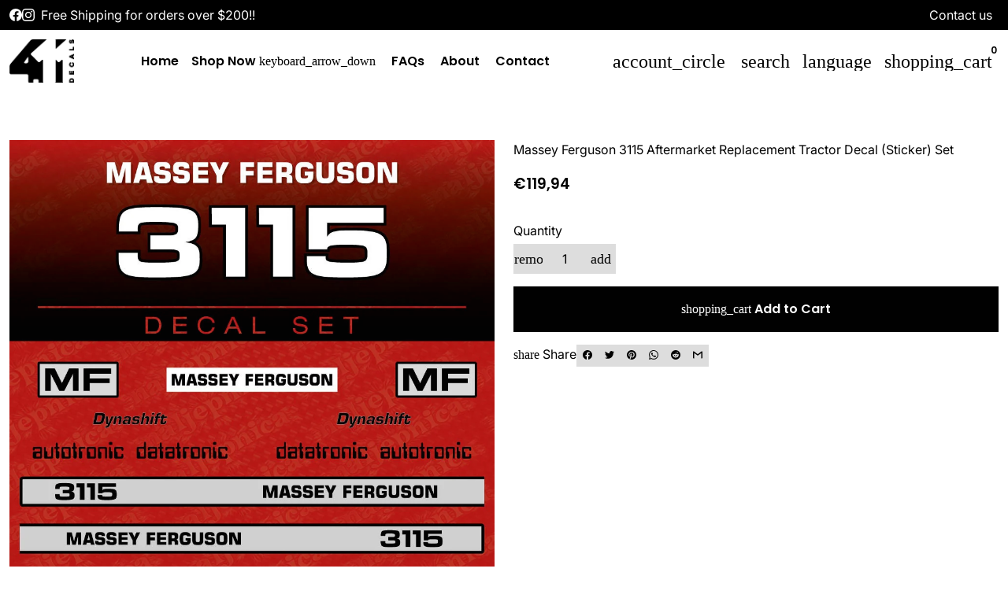

--- FILE ---
content_type: text/html; charset=utf-8
request_url: https://4-11-decals.com/products/massey-ferguson-3115-aftermarket-replacement-tractor-decal-sticker-set
body_size: 49667
content:
<!doctype html>

<html <meta name="facebook-domain-verification" content="fn6kna6fs4o58i92fua8j9iw8e4g64" /> 
  <head><!--Content in content_for_header -->
<!--LayoutHub-Embed--><link rel="stylesheet" type="text/css" href="data:text/css;base64," media="all">
<!--LH--><!--/LayoutHub-Embed--><!-- Basic page needs -->
    <meta charset="utf-8">
    <meta name="viewport" content="width=device-width,initial-scale=1.0,height=device-height,minimum-scale=1.0,maximum-scale=2.0">
    <meta name="theme-color" content="#000000">
    <meta name="apple-mobile-web-app-capable" content="yes">
    <meta name="mobile-web-app-capable" content="yes">
    <meta name="author" content="Debutify">

    <link rel="canonical" href="https://4-11-decals.com/products/massey-ferguson-3115-aftermarket-replacement-tractor-decal-sticker-set">

    <!-- Preconnect external resources -->
    <link rel="preconnect" href="https://cdn.shopify.com">
    <link rel="preconnect" href="https://fonts.shopifycdn.com" crossorigin>
    <link rel="preconnect" href="https://monorail-edge.shopifysvc.com">
    <link rel="dns-prefetch" href="https://productreviews.shopifycdn.com">
    <link rel="preconnect" href="https://debutify.com">

    <!-- Preload assets --><link rel="preload" href="//4-11-decals.com/cdn/fonts/poppins/poppins_n5.ad5b4b72b59a00358afc706450c864c3c8323842.woff2" as="font" type="font/woff2" crossorigin><link rel="preload" href="//4-11-decals.com/cdn/fonts/inter/inter_n4.b2a3f24c19b4de56e8871f609e73ca7f6d2e2bb9.woff2" as="font" type="font/woff2" crossorigin><link rel="preload" href="//4-11-decals.com/cdn/fonts/poppins/poppins_n6.aa29d4918bc243723d56b59572e18228ed0786f6.woff2" as="font" type="font/woff2" crossorigin><link rel="preload" href="//4-11-decals.com/cdn/shop/t/10/assets/material-icons-outlined.woff2?v=172288043946491990181742294812" as="font" type="font/woff2" crossorigin>
    <link rel="modulepreload" href="//4-11-decals.com/cdn/shop/t/10/assets/theme.min.js?v=107912030558964793251742294813" as="script">

    <!-- Favicon --><link rel="shortcut icon" href="[data-uri]" class="favicon">
    <link rel="apple-touch-icon" href="[data-uri]" class="favicon">

    <!-- Title and description -->
    <title>
      Massey Ferguson 3115 Aftermarket Replacement Tractor Decal (Sticker) S &ndash; 4.11 Decals
    </title><meta name="description" content="Aftermarket replacement decals set made to fit Massey Ferguson 3115 Tractor. Digitally printed on polymeric foil and laminated - Resistant to heat, cold, moisture, oil, UV rays. This is not an OEM decal - this is reproduction, similar to the original. May differ from the original in color, size, or shape. Logos are cop"><!-- Social meta --><meta property="og:type" content="product">
  <meta property="og:title" content="Massey Ferguson 3115 Aftermarket Replacement Tractor Decal (Sticker) Set">
  <meta property="product:price:amount" content="119,94">
  <meta property="product:price:currency" content="EUR"><meta property="og:image" content="http://4-11-decals.com/cdn/shop/products/il_fullxfull.3867413266_2o69.jpg?v=1663391736&width=2048">
  <meta property="og:image:secure_url" content="https://4-11-decals.com/cdn/shop/products/il_fullxfull.3867413266_2o69.jpg?v=1663391736&width=2048">
  <meta property="og:image:width" content="1000">
  <meta property="og:image:height" content="1000"><meta property="og:description" content="Aftermarket replacement decals set made to fit Massey Ferguson 3115 Tractor. Digitally printed on polymeric foil and laminated - Resistant to heat, cold, moisture, oil, UV rays. This is not an OEM decal - this is reproduction, similar to the original. May differ from the original in color, size, or shape. Logos are cop"><meta property="og:url" content="https://4-11-decals.com/products/massey-ferguson-3115-aftermarket-replacement-tractor-decal-sticker-set">
<meta property="og:site_name" content="4.11 Decals"><meta name="twitter:card" content="summary"><meta name="twitter:title" content="Massey Ferguson 3115 Aftermarket Replacement Tractor Decal (Sticker) Set">
  <meta name="twitter:description" content="Aftermarket replacement decals set made to fit Massey Ferguson 3115 Tractor. Digitally printed on polymeric foil and laminated - Resistant to heat, cold, moisture, oil, UV rays. This is not an OEM decal - this is reproduction, similar to the original. May differ from the original in color, size, or shape. Logos are copyrighted by their respective owners. APPLICATION 1.You will need masking tape, spray bottle, Joy or dish washing liquid, and a tape measure. 2.Using the masking tape to underline where you want to place the vinyl sign. If you have letters that drop below the line, remove tape in that area. 3.With you spray bottle, mix a solution of 20 drops of Joy, Ivory, etc in one pint of water. Carefully spray the soapy water on the area where you want to place the vinyl. 4.Place the Graphics"><meta name="twitter:image" content="https://4-11-decals.com/cdn/shop/products/il_fullxfull.3867413266_2o69.jpg?crop=center&height=1200&v=1663391736&width=1200">
  <meta name="twitter:image:alt" content=""><!-- Microdata -->
  <script type="application/ld+json">
  {
    "@context": "https://schema.org",
    "@type": "Product",
    "productID": 7522386280601,
    "offers": [{
          "@type": "Offer",
          "name": "Massey Ferguson 3115 Aftermarket Replacement Tractor Decal (Sticker) Set",
          "availability":"https://schema.org/InStock",
          "price": 119.94,
          "priceCurrency": "EUR",
          "priceValidUntil": "2026-02-05","url": "https://4-11-decals.com/products/massey-ferguson-3115-aftermarket-replacement-tractor-decal-sticker-set?variant=42620053684377"
        }
],"brand": {
      "@type": "Brand",
      "name": "4.11 Decals"
    },
    "name": "Massey Ferguson 3115 Aftermarket Replacement Tractor Decal (Sticker) Set",
    "description": "Aftermarket replacement decals set made to fit Massey Ferguson 3115 Tractor. Digitally printed on polymeric foil and laminated - Resistant to heat, cold, moisture, oil, UV rays. This is not an OEM decal - this is reproduction, similar to the original. May differ from the original in color, size, or shape. Logos are copyrighted by their respective owners.\n\nAPPLICATION\n1.You will need masking tape, spray bottle, Joy or dish washing liquid, and a tape measure.\n\n2.Using the masking tape to underline where you want to place the vinyl sign. If you have letters that drop below the line, remove tape in that area.\n\n3.With you spray bottle, mix a solution of 20 drops of Joy, Ivory, etc in one pint of water. Carefully spray the soapy water on the area where you want to place the vinyl.\n\n4.Place the Graphics face down and peel away the waxed paper backing. Then spray the solution on the back of the vinyl sign. Be sure the Graphics is adhering to the application tape (premask).\n\n5.While the area is still very wet, place the Graphics in the selected position. The soapy water allows you to slide Graphics into place. Gently rub palm over Graphics. (The water has no bearing on the adhesion; it is only for positioning the Graphics and removing the air bubbles.)\n\n6.Use the an squeegee ( credit card )to squeeze the water out from under the Graphics. Squeegee in all directions and repeat several times. This process removes air \u0026amp; water from under the Graphics.\n\n7.Let the Graphics dry completely. The amount of time needed to dry depends on the temperature and the humidity. Estimated time: 80 degrees - 30 minutes, 70 degrees - 3 hours, 50 degrees - 4 to 6 hours. These are recommendations ONLY….the Graphics MUST dry prior to the next step. 60 - 70 - 80 degrees are recommended temperatures for post installation.\n\n8. Slowly peel back the pre-mask translucent application tape; the Graphics will adhere to the boat. If the Graphics don't adhere to the boat, you didn't wait long enough for the water to dry behind the Graphics; repeat squeegee process. LET DRY.\n\n9. Now check for any bubbles. If you find any, place a small piece of pre-mask tape over the area; squeeze to the closest edge. If you still have a small bubble you can pop it with a pin. Small bubbles will eventually disappear from the sun over\ntime.",
    "category": "",
    "url": "https://4-11-decals.com/products/massey-ferguson-3115-aftermarket-replacement-tractor-decal-sticker-set",
    "sku": null,"weight": {
        "@type": "QuantitativeValue",
        "unitCode": "kg",
        "value": 0.0
      },"image": {
      "@type": "ImageObject",
      "url": "https://4-11-decals.com/cdn/shop/products/il_fullxfull.3867413266_2o69.jpg?v=1663391736&width=1024",
      "image": "https://4-11-decals.com/cdn/shop/products/il_fullxfull.3867413266_2o69.jpg?v=1663391736&width=1024",
      "name": "",
      "width": "1024",
      "height": "1024"
    }
  }
  </script>



  <script type="application/ld+json">
  {
    "@context": "https://schema.org",
    "@type": "BreadcrumbList",
  "itemListElement": [{
      "@type": "ListItem",
      "position": 1,
      "name": "Home",
      "item": "https://4-11-decals.com"
    },{
          "@type": "ListItem",
          "position": 2,
          "name": "Massey Ferguson 3115 Aftermarket Replacement Tractor Decal (Sticker) Set",
          "item": "https://4-11-decals.com/products/massey-ferguson-3115-aftermarket-replacement-tractor-decal-sticker-set"
        }]
  }
  </script>

<!-- Variables --><style>
  :root {
    /*
      _TABLE_OF_CONTENT (Quick Navigation == Double click + Ctrl+F + Enter)

      _Fonts
        _Initialization
        _Body
        _Heading
        _Accent
        _Icon
      _Spacing
        _Spacer
        _Gutter
      _General
        _Page
        _Utilities
        _Container
        _Zindex
        _Borders
        _Buttons
        _Inputs
        _Dropdown
        _Transitions
        _Animations
        _Shadows
        _Overlay
      _Sections
        _Header
        _Footer
        _Drawer
        _Slideshow
        _Collection_grid
      _Components
        _Back_to_top_button
      _Others
        _Social_media
        _Translations
      _Addons
        _Page_transition
        _Product_image_crop
        _Newsletter_popup
    */

    /*============================================================================
      _Fonts
    ============================================================================*/

    /*================ _Initialization ================*//*================ END _Initialization ================*/

    /*================ _Body ================*/--text-font-family: Inter, sans-serif;
    --text-font-weight: 400;
    --text-font-style: normal;
    --text-font-size: 16px;
    --text-font-size-lg: 19px;
    --text-font-size-sm: 12px;
    --text-font-size-xs: 9px;
    --text-line-height: 1.5;
    --text-letter-spacing: px;
    /*================ END _Body ================*/

    /*================ _Heading ================*/--heading-font-family: Poppins, sans-serif;
    --heading-font-size: 34px;
    --heading-font-size-big: 60px;
    --heading-font-weight: 500;
    --heading-font-style: normal;
    --heading-text-transform: initial;
    --heading-letter-spacing: 0px;
    --heading-alignment: center;
    --heading-bg-color: ;
    --heading-0-font-size: 40px;
    --heading-1-font-size: 34px;
    --heading-2-font-size: 27px;
    --heading-3-font-size: 23px;
    --heading-4-font-size: 20px;
    --heading-5-font-size: 17px;
    --heading-6-font-size: 16px;
    /*================ END _Heading ================*/

    /*================ _Accent ================*/--accent-font-family: Poppins, sans-serif;
    --accent-font-weight: 600;
    --accent-font-style: normal;
    --accent-text-transform: initial;
    --accent-letter-spacing: 0px;
    /*================ END _Accent ================*/

    /*================ _Icon ================*/--icon-font: Material Icons Outlined;
    --icon-font-size-xl: 48px;
    --icon-font-size-lg: 36px;
    --icon-font-size-md: 24px;
    --icon-font-size-sm: 18px;
    --icon-font-size-xs: 12px;
    --icon-loading: 'cached';
    --icon-select-url: url("\/\/4-11-decals.com\/cdn\/shop\/t\/10\/assets\/icon-select.svg?v=141172473703714456281742294843");
    --icon-select-overlay-url: url("\/\/4-11-decals.com\/cdn\/shop\/t\/10\/assets\/icon-select-overlay.svg?v=75104144180844883761742294844");
    --icon-select-footer-url: url("\/\/4-11-decals.com\/cdn\/shop\/t\/10\/assets\/icon-select-footer.svg?v=67540325146963692051742294844");
    --icon-payment-size: 18px;
    --icon-placeholder-color: px;
    /*================ END _Icon ================*/


    /*============================================================================
      _Spacing
    ============================================================================*/

    /*================ _Spacer ================*/--spacer: 16px;
    --spacer-lg: 24px;
    --spacer-sm: 8px;
    --spacer-xs: 4px;
    /*================ END _Spacer ================*/

    /*================ _Gutter ================*/--gutter: 30px;
    --gutter-lg: 60px;
    --gutter-sm: 16px;
    --gutter-xs: 8px;
    /*================ END _Gutter ================*/


    /*============================================================================
      _General
    ============================================================================*/

    /*================ _Page ================*/
    --page-background: 255 255 255;
    --page-accent-background: 241 241 241;
    --page-border: 0 0 0;
    --page-heading: 0 0 0;
    --page-text: 0 0 0;
    --page-button-background: 0 0 0;
    --page-button-text: 255 255 255;
    --page-link: 0 0 0;
    --page-input-background: 221 221 221;
    --page-error: 255 0 0;
    --page-sale: 255 0 0;
    /*================ END _Page ================*/

    /*================ _Utilities ================*/--opacity: 0.6;
    --text-muted-color: #999999;
    --scale: 1.3;
    --scroll-bar-width: 16.5px;
    /*================ END _Utilities ================*/

    /*================ _Container ================*/
    --page-container-width: 1300px;
    /*================ END _Container ================*/

    /*================ _Zindex ================*/--zindex-base: 0;
    --zindex-increment: 3;
    --zindex-over-body: 3;
    --zindex-header: 6;
    --zindex-drawer: 999999;
    --zindex-drawer-overlay: 999996;
    --zindex-drawer-under-overlay: 999993;
    --zindex-modal: 1000005;
    --zindex-modal-overlay: 1000002;
    /*================ END _Zindex ================*/

    /*================ _Borders ================*/--border-width: 1px;
    --border-radius: 0px;
    --border-radius-sm: 3px;
    --border-radius-circle: 50%;
    --border-radius-is-circle: 0px;
    --borders: 1px solid #000000;
    /*================ END _Borders ================*/

    /*================ _Buttons ================*/--button-horizontal-padding: 24px;
    --button-horizontal-padding-sm: 10px;
    --button-horizontal-padding-xs: 8px;
    --button-vertical-padding: 16px;
    --button-vertical-padding-sm: 6px;
    --button-vertical-padding-xs: 4px;
    --default-button-background-hover: 202, 202, 202;
    --default-button-border-color-hover: 196, 196, 196;
    --default-button-box-shadow-hover: 170, 170, 170;
    --default-button-background-active: 189, 189, 189;
    --default-button-border-color-active: 183, 183, 183;
    --primary-button-background-hover: 0, 0, 0;
    --primary-button-border-color-hover: 0, 0, 0;
    --primary-button-box-shadow-hover: 51, 51, 51;
    --primary-button-background-active: 0, 0, 0;
    --primary-button-border-color-active: 0, 0, 0;
    --primary-outline-button-box-shadow-hover: 51, 51, 51;
    --primary-reveal-button-box-shadow-hover: 51, 51, 51;

    --arrow-background-hover: 236, 236, 236;
    --arrow-border-color-hover: 230, 230, 230;
    --arrow-box-shadow-hover: 204, 204, 204;
    --arrow-background-active: 223, 223, 223;
    --arrow-border-color-active: 217, 217, 217;

    --custom-buy-it-now-text: "";
    /*================ END _Buttons ================*/

    /*================ _Inputs ================*/--input-height-inner: 56px;
    --input-height-inner-sm: 36px;
    --input-height-inner-xs: 26px;
    --input-height: 58px;
    --input-height-sm: 38px;
    --input-height-xs: 28px;
    --input-bg-color-hover: 202, 202, 202;
    --input-border-color-hover: 196, 196, 196;
    --input-shadow-color-hover: 170, 170, 170;
    --input-bg-color-active: 189, 189, 189;
    --input-border-color-active: 183, 183, 183;
    /*================ END _Inputs ================*/

    /*================ _Dropdown ================*/--dropdown-min-width: 175px;
    --dropdown-max-width: 250px;
    --dropdown-padding: 8px;
    /*================ END _Dropdown ================*/

    /*================ _Transitions ================*/--transition-timing: ease;
    --transition-duration: 0.6s;
    --transition-duration-fast: 0.3s;
    --transition-duration-slow: 1s;
    --transition: all 0.3s ease;
    --transition-drawers: all 0.6s ease;
    --transition-hover: opacity 0.3s ease,
                        background 0.3s ease,
                        border 0.3s ease,
                        box-shadow 0.3s ease;
    /*================ END _Transitions ================*/

    /*================ _Animations ================*/
    --animation-duration: 0.6s;
    --animation-offset: 16px;
    /*================ END _Animations ================*/

    /*================ _Shadows ================*/--shadow: 0px 0px 40px rgba(0, 0, 0, 0.07);
    /*================ END _Shadows ================*/

    /*================ _Overlay ================*/
    --overlay-background: 0 0 0;
    --overlay-text-color: 255 255 255;
    --overlay-opacity: 0.4;
    /*================ END _Overlay ================*/

    /*============================================================================
      _Sections
    ============================================================================*/

    /*================ _Header ================*/
    --header-background: 255 255 255;
    --header-border-color: 0 0 0;
    --header-text-color: 0 0 0;
    --header-menu-font-size: px;
    --header-height-desktop: 80px;
    --header-height-mobile: 80px;
    /*================ END _Header ================*/

    /*================ _Footer ================*/--footer-background: 0 0 0;
    --footer-accent-background: 255 255 255;
    --footer-border: 255 255 255;
    --footer-text: 255 255 255;
    --footer-button-background: 255 255 255;
    --footer-button-text: 0 0 0;
    --footer-link: 0 0 0;
    --footer-input-background: 234 234 234;
    --footer-error: 0 0 0;
    --footer-sale: 255 0 0;

    --footer-text-muted: 102, 102, 102;

    --footer-bg-color-hover: 0, 0, 0;
    --footer-border-color-hover: 0, 0, 0;
    --footer-shadow-color-hover: 51, 51, 51;
    --footer-bg-color-active: 0, 0, 0;
    --footer-border-color-active: 0, 0, 0;
      
    --footer-input-bg-color-hover: 215, 215, 215;
    --footer-input-border-color-hover: 209, 209, 209;
    --footer-input-shadow-color-hover: 183, 183, 183;
    --footer-input-bg-color-active: 202, 202, 202;
    --footer-input-border-color-active: 196, 196, 196;

    --footer-primary-button-bg-color-hover: 236, 236, 236;
    --footer-primary-button-border-color-hover: 230, 230, 230;
    --footer-primary-button-shadow-color-hover: 204, 204, 204;
    --footer-primary-button-bg-color-active: 223, 223, 223;
    --footer-primary-button-border-color-active: 217, 217, 217;

    --footer-primary-outline-button-bg-color-hover: 236, 236, 236;
    --footer-primary-outline-button-border-color-hover: 230, 230, 230;
    --footer-primary-outline-button-shadow-color-hover: 204, 204, 204;
    --footer-primary-outline-button-bg-color-active: 223, 223, 223;
    --footer-primary-outline-button-border-color-active: 217, 217, 217;
    /*================ END _Footer ================*/

    /*================ _Drawer ================*/--drawer-background: 255 255 255;
    --drawer-accent-background: 0 0 0;
    --drawer-border: 0 0 0;
    --drawer-text: 0 0 0;
    --drawer-button-background: 0 0 0;
    --drawer-button-text: 255 255 255;
    --drawer-link: 0 0 0;
    --drawer-input-background: 234 234 234;
    --drawer-error: 0 0 0;
    --drawer-sale: 255 0 0;
    --drawer-overlay: 255 255 255;
    --drawer-overlay-opacity: 0.65;

    --drawer-text-muted: 153, 153, 153;

    --drawer-bg-color-hover: 236, 236, 236;
    --drawer-border-color-hover: 230, 230, 230;
    --drawer-shadow-color-hover: 204, 204, 204;
    --drawer-bg-color-active: 223, 223, 223;
    --drawer-border-color-active: 217, 217, 217;

    --drawer-input-bg-color-hover: 215, 215, 215;
    --drawer-input-border-color-hover: 209, 209, 209;
    --drawer-input-shadow-color-hover: 183, 183, 183;
    --drawer-input-bg-color-active: 202, 202, 202;
    --drawer-input-border-color-active: 196, 196, 196;

    --drawer-primary-button-bg-color-hover: 0, 0, 0;
    --drawer-primary-button-border-color-hover: 0, 0, 0;
    --drawer-primary-button-shadow-color-hover: 51, 51, 51;
    --drawer-primary-button-bg-color-active: 0, 0, 0;
    --drawer-primary-button-border-color-active: 0, 0, 0;

    --drawer-primary-outline-button-bg-color-hover: 0, 0, 0;
    --drawer-primary-outline-button-border-color-hover: 0, 0, 0;
    --drawer-primary-outline-button-shadow-color-hover: 51, 51, 51;
    --drawer-primary-outline-button-bg-color-active: 0, 0, 0;
    --drawer-primary-outline-button-border-color-active: 0, 0, 0;
    /*================ END _Drawer ================*/

    /*================ _Slideshow ================*/
    --slideshow-height-xl: 100vh;
    --slideshow-height-lg: 600px;
    --slideshow-height-md: 500px;
    --slideshow-height-sm: 400px;
    --slideshow-height-xs: 300px;
    --slideshow-height-xl-mobile: 100vh;
    --slideshow-height-lg-mobile: 500px;
    --slideshow-height-md-mobile: 400px;
    --slideshow-height-sm-mobile: 300px;
    --slideshow-height-xs-mobile: 200px;
    /*================ END _Slideshow ================*/

    /*================ _Collection_grid ================*/
    --collection-grid-height-xl: 500px;
    --collection-grid-height-lg: 400px;
    --collection-grid-height-md: 300px;
    --collection-grid-height-sm: 200px;
    --collection-grid-height-xs: 100px;
    /*================ END _Collection_grid ================*/


    /*============================================================================
      _Components
    ============================================================================*/

    /*================ _Back_to_top_button ================*/--back-to-top-bg-color-hover: #ececec;
    --back-to-top-border-color-hover: #e6e6e6;
    --back-to-top-shadow-color-hover: #cccccc;
    --back-to-top-bg-color-active: #dfdfdf;
    --back-to-top-border-color-active: #d9d9d9;
    /*================ END _Back_to_top_button ================*/


    /*================ _Payment_icons ================*/
    --payment-icon-size: 18px;
    /*================ END _Payment_icons ================*/


    /*============================================================================
      _Others
    ============================================================================*/

    /*================ _Social_media ================*/--social-facebook-color: #3b5998;
    --social-facebook-bg-color-hover: 48, 73, 124;
    --social-facebook-border-color-hover: 45, 67, 115;
    --social-facebook-shadow-color-hover: 113, 141, 200;
    --social-facebook-bg-color-active: 41, 62, 106;
    --social-facebook-border-color-active: 38, 57, 97;--social-twitter-color: #1da1f2;
    --social-twitter-bg-color-hover: 13, 141, 220;
    --social-twitter-border-color-hover: 12, 133, 208;
    --social-twitter-shadow-color-hover: 9, 103, 160;
    --social-twitter-bg-color-active: 11, 126, 196;
    --social-twitter-border-color-active: 11, 118, 184;--social-pinterest-color: #bd081c;
    --social-pinterest-bg-color-hover: 152, 6, 23;
    --social-pinterest-border-color-hover: 140, 6, 21;
    --social-pinterest-shadow-color-hover: 246, 53, 74;
    --social-pinterest-bg-color-active: 128, 5, 19;
    --social-pinterest-border-color-active: 116, 5, 17;--social-whatsapp-color: #25d366;
    --social-whatsapp-bg-color-hover: 31, 178, 86;
    --social-whatsapp-border-color-hover: 29, 168, 81;
    --social-whatsapp-shadow-color-hover: 119, 231, 161;
    --social-whatsapp-bg-color-active: 27, 157, 76;
    --social-whatsapp-border-color-active: 26, 146, 71;--social-linkedin-color: #0e76a8;
    --social-linkedin-bg-color-hover: 11, 93, 133;
    --social-linkedin-border-color-hover: 10, 85, 121;
    --social-linkedin-shadow-color-hover: 46, 176, 238;
    --social-linkedin-bg-color-active: 9, 77, 109;
    --social-linkedin-border-color-active: 8, 68, 97;--social-reddit-color: #ff4500;
    --social-reddit-bg-color-hover: 217, 59, 0;
    --social-reddit-border-color-hover: 204, 55, 0;
    --social-reddit-shadow-color-hover: 255, 143, 102;
    --social-reddit-bg-color-active: 191, 52, 0;
    --social-reddit-border-color-active: 179, 48, 0;--social-messenger-color: #0078ff;
    --social-messenger-bg-color-hover: 0, 102, 217;
    --social-messenger-border-color-hover: 0, 96, 204;
    --social-messenger-shadow-color-hover: 102, 174, 255;
    --social-messenger-bg-color-active: 0, 90, 191;
    --social-messenger-border-color-active: 0, 84, 179;


    --social-instagram-color: #e1306c;
    --social-snapchat-color: #fffc00;
    --social-google-color: #dd4b39;
    --social-tumblr-color: #35465c;
    --social-youtube-color: #ff0000;
    --social-vimeo-color: #1ab7ea;
    /*================ END _Social_media ================*/

    /*================ _Translations ================*/
    --text-buy-now: null;
    /*================ END _Translations ================*/

    /*============================================================================
      _Addons
    ============================================================================*/

    /*================ _Announcement_bar ================*/
    --announcement-background: 0 0 0;
    --announcement-text-color: 255 255 255;
    /*================ END _Announcement_bar ================*/

    /*================ _Page_transition ================*/
    --page-transition-logo-width: 80px;
    /*================ END _Page_transition ================*/

    /*================ _Product_image_crop ================*/--product-image-crop-ratio: 100%;
    --product-image-crop-position: center center;
    /*================ END _Product_image_crop ================*/

    /*================ _Newsletter_popup ================*/--newsletter-popup-color: #000000;
    --newsletter-popup-bg-color-hover: 0, 0, 0;
    --newsletter-popup-border-color-hover: 0, 0, 0;
    --newsletter-popup-shadow-color-hover: 51, 51, 51;
    --newsletter-popup-bg-color-active: 0, 0, 0;
    --newsletter-popup-border-color-active: 0, 0, 0;
    /*================ END _Newsletter_popup ================*/

    /*================ Quick_compare ================*/
    --quick-compare-button-position-y: 30%;
    /*================ END Quick_compare ================*/
  }

  /* Typography (heading) */
  @font-face {
  font-family: Poppins;
  font-weight: 500;
  font-style: normal;
  font-display: fallback;
  src: url("//4-11-decals.com/cdn/fonts/poppins/poppins_n5.ad5b4b72b59a00358afc706450c864c3c8323842.woff2") format("woff2"),
       url("//4-11-decals.com/cdn/fonts/poppins/poppins_n5.33757fdf985af2d24b32fcd84c9a09224d4b2c39.woff") format("woff");
}


  /* Typography (body) */
  @font-face {
  font-family: Inter;
  font-weight: 400;
  font-style: normal;
  font-display: fallback;
  src: url("//4-11-decals.com/cdn/fonts/inter/inter_n4.b2a3f24c19b4de56e8871f609e73ca7f6d2e2bb9.woff2") format("woff2"),
       url("//4-11-decals.com/cdn/fonts/inter/inter_n4.af8052d517e0c9ffac7b814872cecc27ae1fa132.woff") format("woff");
}


  /* Typography (accent) */
  @font-face {
  font-family: Poppins;
  font-weight: 600;
  font-style: normal;
  font-display: fallback;
  src: url("//4-11-decals.com/cdn/fonts/poppins/poppins_n6.aa29d4918bc243723d56b59572e18228ed0786f6.woff2") format("woff2"),
       url("//4-11-decals.com/cdn/fonts/poppins/poppins_n6.5f815d845fe073750885d5b7e619ee00e8111208.woff") format("woff");
}


  .material-icons-outlined {
      font-family: Material Icons Outlined;
      font-weight: normal;
      font-style: normal;
      letter-spacing: normal;
      text-transform: none;
      display: inline-block;
      white-space: nowrap;
      word-wrap: normal;
      direction: ltr;
      -webkit-font-feature-settings: "liga";
      -webkit-font-smoothing: antialiased;
      vertical-align: bottom;
      overflow: hidden;
      opacity: 0;
      visibility: hidden;
      font-size: 0;
  }

  .font-icons-loaded .material-icons-outlined {
      opacity: 1;
      visibility: visible;
      font-size: inherit;
  }

  [dir='rtl']:root {
    --transform-logical-flip: -1;
    --transform-origin-start: right;
    --transform-origin-end: left;
  }

  [dir='rtl'] .material-icons-outlined {
      transform: scaleX(-1);
      filter: FlipH;
      -ms-filter: 'FlipH';
  }
</style><script>
  document.documentElement.classList.replace('no-js', 'js');

  window.themeVariables = {
    files: {
      vendors: {
        js: {
          jquery: "\/\/4-11-decals.com\/cdn\/shop\/t\/10\/assets\/jquery.min.js?v=4805047220204001301742294812",
          slick: "\/\/4-11-decals.com\/cdn\/shop\/t\/10\/assets\/slick.min.js?v=175803716795896901441742294813",
          enquire: "\/\/4-11-decals.com\/cdn\/shop\/t\/10\/assets\/enquire.min.js?v=124044215961681421201742294812",
          vimeoLiteEmbed: "\/\/4-11-decals.com\/cdn\/shop\/t\/10\/assets\/lite-vimeo-embed.min.js?v=40099524275488985421742294812",
          youtubeLiteEmbed: "\/\/4-11-decals.com\/cdn\/shop\/t\/10\/assets\/lite-youtube-embed.min.js?v=16887791353622068811742294812",
          ajaxinate: "\/\/4-11-decals.com\/cdn\/shop\/t\/10\/assets\/ajaxinate.min.js?v=178505583664938805191742294812",
          orderTracking: "\/\/4-11-decals.com\/cdn\/shop\/t\/10\/assets\/track-order.min.js?v=134335736556116334531742294813",
          flatPickr: "\/\/4-11-decals.com\/cdn\/shop\/t\/10\/assets\/flatpickr.min.js?v=121108572548078949161742294812",
          instafeed: "\/\/4-11-decals.com\/cdn\/shop\/t\/10\/assets\/instafeed.min.js?v=8185069563019250911742294812",
          currencies: "\/services\/javascripts\/currencies.js",
          vanillaZoom: "\/\/4-11-decals.com\/cdn\/shop\/t\/10\/assets\/vanilla-zoom.min.js?v=50645964204582831841742294813",
          fancybox: "\/\/4-11-decals.com\/cdn\/shop\/t\/10\/assets\/fancybox.min.js?v=103116298367447238991742294812",
        },
        css: {
          slick: "\/\/4-11-decals.com\/cdn\/shop\/t\/10\/assets\/slick.min.css?v=35107989112814935041742294813",
          youtubeLiteEmbed: "\/\/4-11-decals.com\/cdn\/shop\/t\/10\/assets\/lite-youtube-embed.min.css?v=130827940337802477991742294812",
          flatPickr: "\/\/4-11-decals.com\/cdn\/shop\/t\/10\/assets\/flatpickr.min.css?v=162817163934324188751742294812",
          fancybox: "\/\/4-11-decals.com\/cdn\/shop\/t\/10\/assets\/fancybox.min.css?v=56048481964571989451742294812",
          modelViewerUiStyles: 'https://cdn.shopify.com/shopifycloud/model-viewer-ui/assets/v1.0/model-viewer-ui.css',
        }
      },
      sections: {
        js: {
          map: "\/\/4-11-decals.com\/cdn\/shop\/t\/10\/assets\/section-map.min.js?v=28802949546442596401742294813",
          video: "\/\/4-11-decals.com\/cdn\/shop\/t\/10\/assets\/section-video.min.js?v=114090816093395366481742294813",
          testimonials: "\/\/4-11-decals.com\/cdn\/shop\/t\/10\/assets\/section-testimonials.min.js?v=85665673450669902341742294813",
          logoList: "\/\/4-11-decals.com\/cdn\/shop\/t\/10\/assets\/section-logo-list.min.js?v=160236604465826650521742294813",
          collectionsList: "\/\/4-11-decals.com\/cdn\/shop\/t\/10\/assets\/section-collections-list.min.js?v=55485715628579298821742294813",
          slideshow: "\/\/4-11-decals.com\/cdn\/shop\/t\/10\/assets\/section-slideshow.min.js?v=123567083828383159231742294813",
          featuredCollection: "\/\/4-11-decals.com\/cdn\/shop\/t\/10\/assets\/section-featured-collection.min.js?v=16429524502465226471742294813",
          product: "\/\/4-11-decals.com\/cdn\/shop\/t\/10\/assets\/section-product.min.js?v=149505788250526712531742294813",
          collection: "\/\/4-11-decals.com\/cdn\/shop\/t\/10\/assets\/section-collection.min.js?v=53645033088296918471742294813",
          footer: "\/\/4-11-decals.com\/cdn\/shop\/t\/10\/assets\/section-footer.min.js?v=138384964841070931541742294813",
          header: "\/\/4-11-decals.com\/cdn\/shop\/t\/10\/assets\/section-header.min.js?v=93395308099625234681742294813",
          drawerMenu: "\/\/4-11-decals.com\/cdn\/shop\/t\/10\/assets\/section-drawer-menu.min.js?v=168634217549230805861742294813",
          passwordHeader: "\/\/4-11-decals.com\/cdn\/shop\/t\/10\/assets\/section-password-header.min.js?v=38974729931375618681742294813",
          productRecommendations: "\/\/4-11-decals.com\/cdn\/shop\/t\/10\/assets\/section-product-recommendations.min.js?v=116254749477513010321742294813",
        }
      },
      components: {
        js: {
          slider: "\/\/4-11-decals.com\/cdn\/shop\/t\/10\/assets\/component-slider.min.js?v=54046066731729719301742294812",
          dropdown: "\/\/4-11-decals.com\/cdn\/shop\/t\/10\/assets\/component-dropdown.min.js?v=44294718518154606731742294812",
          notificationToast: "\/\/4-11-decals.com\/cdn\/shop\/t\/10\/assets\/component-notification-toast.min.js?v=117110494403566405061742294812",
          productModel: "\/\/4-11-decals.com\/cdn\/shop\/t\/10\/assets\/component-product-model.min.js?v=61400308532673314311742294812",
          visibility: "\/\/4-11-decals.com\/cdn\/shop\/t\/10\/assets\/component-visibility.min.js?v=14257080387872587371742294812",
          cartModal: "\/\/4-11-decals.com\/cdn\/shop\/t\/10\/assets\/component-cart-modal.min.js?v=749964772568337331742294812",
          productQuantities: "\/\/4-11-decals.com\/cdn\/shop\/t\/10\/assets\/component-product-quantities.min.js?v=28188426407232419661742294812",
          fetchProductMarkup: "\/\/4-11-decals.com\/cdn\/shop\/t\/10\/assets\/component-fetch-product-markup.min.js?v=128424354383653275901742294812",
          syncVariantImage: "\/\/4-11-decals.com\/cdn\/shop\/t\/10\/assets\/component-sync-variant-image.min.js?v=29132915736173440821742294812",
          variants: "\/\/4-11-decals.com\/cdn\/shop\/t\/10\/assets\/component-variants.min.js?v=179466562427082653921742294812",
          requiredToCheckout: "\/\/4-11-decals.com\/cdn\/shop\/t\/10\/assets\/component-required-to-checkout.min.js?v=112223187979766599631742294812",
          goToCheckout: "\/\/4-11-decals.com\/cdn\/shop\/t\/10\/assets\/component-go-to-checkout.min.js?v=91173666464906708241742294812",
          discountCode: "\/\/4-11-decals.com\/cdn\/shop\/t\/10\/assets\/component-discount-code.min.js?v=128515111230270754211742294812",
          ajaxCart: "\/\/4-11-decals.com\/cdn\/shop\/t\/10\/assets\/component-ajax-cart.min.js?v=48237929949846435611742294812",
          modal: "\/\/4-11-decals.com\/cdn\/shop\/t\/10\/assets\/component-modal.min.js?v=156384480170026411971742294812",
          loadingState: "\/\/4-11-decals.com\/cdn\/shop\/t\/10\/assets\/component-loading-state.min.js?v=92134679443381640311742294812",
          imagesLazyloading: "\/\/4-11-decals.com\/cdn\/shop\/t\/10\/assets\/component-images-lazyloading.min.js?v=9441973415631759951742294812",
          loadFontIcons: "\/\/4-11-decals.com\/cdn\/shop\/t\/10\/assets\/component-load-font-icons.min.js?v=84324253512535053961742294812",
          handleExternalLinks: "\/\/4-11-decals.com\/cdn\/shop\/t\/10\/assets\/component-handle-external-links.min.js?v=66829041812345467101742294812",
          drawer: "\/\/4-11-decals.com\/cdn\/shop\/t\/10\/assets\/component-drawer.min.js?v=123513866503001032501742294812",
          tabs: "\/\/4-11-decals.com\/cdn\/shop\/t\/10\/assets\/component-tabs.min.js?v=164644137281471120281742294812",
        }
      }
    },

    settings: {
      icon: "material-icons-outlined",
      faviconUrl: "data:image\/x-icon;base64,iVBORw0KGgoAAAANSUhEUgAAABAAAAAQEAYAAABPYyMiAAAABmJLR0T\/\/\/\/\/\/\/8JWPfcAAAACXBIWXMAAABIAAAASABGyWs+AAAAF0lEQVRIx2NgGAWjYBSMglEwCkbBSAcACBAAAeaR9cIAAAAASUVORK5CYII=",
      enableSearch: true,
      cartType: "drawer",
      shareFacebook: true,
      shareTwitter: true,
      sharePinterest: true,
      shareWhatsapp: true,
      shareLinkedin: false,
      shareReddit: true,
      shareEmail: true,
      shareMessenger: true,
      enableSearchByProducts: true,
      enableSearchByArticles: true,
      enableSearchByPages: true,
      saleType: "amount",
      productGridEnableHistoryState: true,
      timeZone: "-540",
      enableTransparentHeaderOnDesktop: false,
      enableTransparentHeaderOnMobile: false,
      moneyFormat: "\u003cspan class=money\u003e€{{amount_with_comma_separator}}\u003c\/span\u003e",
      addons: {
        addToCartAnimation: {
          type: "shakeX",
          interval: 10
        },
        backToTop: {
          showOnMobile: true,
          position: "center"
        },
        breadcrumbs: {
          showOnDesktop: true,
          showOnMobile: true,
          showSocialMediaOnDesktop: true,
          showSocialMediaOnMobile: true
        },
        cartBubble: {
          enableAnimation: true,
        },
        cartFavicon: {
          icon: null,
        },
        cookieBox: {
          useDrawerColors: true,
          forEUOnly: true,
          buttonStyle: "btn--primary",
        },
        customCurrencies: {
          currencyFormat: "money_format",
          showOriginalPrice: true,
        },
        deliveryDate: {
          requiredToCheckout: false,
          excludeDays: "SAT, SUN",
        },
        facebookMessenger: {
          code: "",
          showOnMobile: true
        },
        inactiveTabMessage: {
          delay: 1,
        },
        infiniteScroll: {
          type: "click",
        },
        inventoryQuantity: {
          thresholdQuantity: 10,
        },
        minimumOrder: {
          amount: "70",
        },
        orderFeedback: {
          requiredToCheckout: false,
        },
        productZooming: {
          zoomType: "zoom",
          showArrows: true,
        },
        shopProtect: {
          disableImagesCopy: false,
          disableImagesDragging: false,
          disableProductTextCopy: false,
          disableArticleTextCopy: false,
          disableBestSelling: false,
        },
        smartSearch: {
          resultLimit: 4,
        }
      }
    },

    strings: {
      iconFontFamilyName: "material-icons-outlined",
      iconFontFamilyUrl: "\/\/4-11-decals.com\/cdn\/shop\/t\/10\/assets\/material-icons-outlined.woff2?v=172288043946491990181742294812",
      addToCartButton: "Add to Cart",
      soldOutButton: "Sold Out",
      unavailable: "Unavailable",
      salePrice: "Sale price",
      save: "Save {{ saved_amount }}",
      regularPrice: "Regular price",
      shareFacebook: "Share",
      shareFacebookAlt: "Share on Facebook",
      shareTwitterAlt: "Tweet on Twitter",
      sharePinterestAlt: "Pin on Pinterest",
      shareWhatsappAlt: "Share on Whatsapp",
      shareLinkedinAlt: "Share on LinkedIn",
      shareRedditAlt: "Share on Reddit",
      shareEmailAlt: "Share by Email",
      shareMessengerAlt: "Share on Messenger",
      facebookPageId: "",shopCurrency: "EUR",close: "general.password_page.close",
      months: {
        full: {
          1: "January",
          2: "February",
          3: "March",
          4: "April",
          5: "May",
          6: "June",
          7: "July",
          8: "August",
          9: "September",
          10: "October",
          11: "November",
          12: "December"
        },
        short: {
          1: "Jan",
          2: "Feb",
          3: "Mar",
          4: "Apr",
          5: "May",
          6: "Jun",
          7: "Jul",
          8: "Aug",
          9: "Sep",
          10: "Oct",
          11: "Nov",
          12: "Dec"
        }
      },
      weekdays: {
        full: {
          0: "Sunday",
          1: "Monday",
          2: "Tuesday",
          3: "Wednesday",
          4: "Thursday",
          5: "Friday",
          6: "Saturday"
        },
        short: {
          0: "Sun",
          1: "Mon",
          2: "Tue",
          3: "Wed",
          4: "Thu",
          5: "Fri",
          6: "Sat"
        }
      },
      addons: {
        agreeToTerms: {
          warning: "You must agree with the terms and conditions of sales to check out.",
        },
        cookieBox: {
          text: "\u003cstrong\u003eDo you like cookies?\u003c\/strong\u003e 🍪 We use cookies to ensure you get the best experience on our website.",
          buttonLabel: "Accept cookies",
        },
        deliveryDate: {
          warning: "Make a selection to continue",
        },
        inactiveTabMessage: {
          firstMessage: "🔥 Don\u0026#39;t forget this...",
          secondMessage: "🔥 Come back!",
        },
        minimumOrder: {
          reached: "Minimum order amount reached. You may proceed to checkout.",
          notReached: "You still haven\u0026#39;t reached the minimum order amount. Add {left_amount} to proceed.",
        },
        orderFeedback: {
          otherText: "Other",
        },
        quickCompare: {
          add: "Add to Quick compare",
          remove: "Remove from Quick compare",
        },
        trustBadge: {
          text: "Guaranteed safe \u0026amp; secure checkout",
        },
        wishlist: {
          add: "Add to Wish list",
          remove: "Remove from Wish list",
        }
      }
    },

    variables: {
      pageTitle: "Massey Ferguson 3115 Aftermarket Replacement Tractor Decal (Sticker) S",
      pageDescription: "Aftermarket replacement decals set made to fit Massey Ferguson 3115 Tractor. Digitally printed on polymeric foil and laminated - Resistant to heat, cold, moisture, oil, UV rays. This is not an OEM decal - this is reproduction, similar to the original. May differ from the original in color, size, or shape. Logos are cop",
      pageImage: "\/\/cdn.shopify.com\/s\/files\/1\/0335\/3926\/0553\/products\/il_fullxfull.3867413266_2o69.jpg?v=1663391736",
      currentTags: null,
      shop: {
        name: "4.11 Decals",
        publishedLocales: [{"shop_locale":{"locale":"en","enabled":true,"primary":true,"published":true}}],
        permanentDomain: "clover-print.myshopify.com"
      },
      request: {
        path: "\/products\/massey-ferguson-3115-aftermarket-replacement-tractor-decal-sticker-set",
        host: "4-11-decals.com",
        pageType: "product",
      },
      routes: {
        rootUrl: "\/",
        predictiveSearchUrl: "\/search\/suggest",
      },
      page: {
        url: null,
        title: null,
      },
      collection: {
        url: null,
        title: null,
        image: null,
        image1200: null,
      },
      product: {
        url: "\/products\/massey-ferguson-3115-aftermarket-replacement-tractor-decal-sticker-set",
        title: "Massey Ferguson 3115 Aftermarket Replacement Tractor Decal (Sticker) Set",
        featuredMedia1200: "\/\/4-11-decals.com\/cdn\/shop\/products\/il_fullxfull.3867413266_2o69.jpg?v=1663391736\u0026width=1200",
      },
      blog: {
        url: null,
        title: null,
      },
      article: {
        url: null,
        title: null,
        image: null,
        image1200: null,
      },
      cart: {
        itemCount: 0
      },
      productPlaceholderSvg: "\u003csvg class=\"placeholder-svg\" xmlns=\"http:\/\/www.w3.org\/2000\/svg\" viewBox=\"0 0 525.5 525.5\"\u003e\u003cpath d=\"M375.5 345.2c0-.1 0-.1 0 0 0-.1 0-.1 0 0-1.1-2.9-2.3-5.5-3.4-7.8-1.4-4.7-2.4-13.8-.5-19.8 3.4-10.6 3.6-40.6 1.2-54.5-2.3-14-12.3-29.8-18.5-36.9-5.3-6.2-12.8-14.9-15.4-17.9 8.6-5.6 13.3-13.3 14-23 0-.3 0-.6.1-.8.4-4.1-.6-9.9-3.9-13.5-2.1-2.3-4.8-3.5-8-3.5h-54.9c-.8-7.1-3-13-5.2-17.5-6.8-13.9-12.5-16.5-21.2-16.5h-.7c-8.7 0-14.4 2.5-21.2 16.5-2.2 4.5-4.4 10.4-5.2 17.5h-48.5c-3.2 0-5.9 1.2-8 3.5-3.2 3.6-4.3 9.3-3.9 13.5 0 .2 0 .5.1.8.7 9.8 5.4 17.4 14 23-2.6 3.1-10.1 11.7-15.4 17.9-6.1 7.2-16.1 22.9-18.5 36.9-2.2 13.3-1.2 47.4 1 54.9 1.1 3.8 1.4 14.5-.2 19.4-1.2 2.4-2.3 5-3.4 7.9-4.4 11.6-6.2 26.3-5 32.6 1.8 9.9 16.5 14.4 29.4 14.4h176.8c12.9 0 27.6-4.5 29.4-14.4 1.2-6.5-.5-21.1-5-32.7zm-97.7-178c.3-3.2.8-10.6-.2-18 2.4 4.3 5 10.5 5.9 18h-5.7zm-36.3-17.9c-1 7.4-.5 14.8-.2 18h-5.7c.9-7.5 3.5-13.7 5.9-18zm4.5-6.9c0-.1.1-.2.1-.4 4.4-5.3 8.4-5.8 13.1-5.8h.7c4.7 0 8.7.6 13.1 5.8 0 .1 0 .2.1.4 3.2 8.9 2.2 21.2 1.8 25h-30.7c-.4-3.8-1.3-16.1 1.8-25zm-70.7 42.5c0-.3 0-.6-.1-.9-.3-3.4.5-8.4 3.1-11.3 1-1.1 2.1-1.7 3.4-2.1l-.6.6c-2.8 3.1-3.7 8.1-3.3 11.6 0 .2 0 .5.1.8.3 3.5.9 11.7 10.6 18.8.3.2.8.2 1-.2.2-.3.2-.8-.2-1-9.2-6.7-9.8-14.4-10-17.7 0-.3 0-.6-.1-.8-.3-3.2.5-7.7 3-10.5.8-.8 1.7-1.5 2.6-1.9h155.7c1 .4 1.9 1.1 2.6 1.9 2.5 2.8 3.3 7.3 3 10.5 0 .2 0 .5-.1.8-.3 3.6-1 13.1-13.8 20.1-.3.2-.5.6-.3 1 .1.2.4.4.6.4.1 0 .2 0 .3-.1 13.5-7.5 14.3-17.5 14.6-21.3 0-.3 0-.5.1-.8.4-3.5-.5-8.5-3.3-11.6l-.6-.6c1.3.4 2.5 1.1 3.4 2.1 2.6 2.9 3.5 7.9 3.1 11.3 0 .3 0 .6-.1.9-1.5 20.9-23.6 31.4-65.5 31.4h-43.8c-41.8 0-63.9-10.5-65.4-31.4zm91 89.1h-7c0-1.5 0-3-.1-4.2-.2-12.5-2.2-31.1-2.7-35.1h3.6c.8 0 1.4-.6 1.4-1.4v-14.1h2.4v14.1c0 .8.6 1.4 1.4 1.4h3.7c-.4 3.9-2.4 22.6-2.7 35.1v4.2zm65.3 11.9h-16.8c-.4 0-.7.3-.7.7 0 .4.3.7.7.7h16.8v2.8h-62.2c0-.9-.1-1.9-.1-2.8h33.9c.4 0 .7-.3.7-.7 0-.4-.3-.7-.7-.7h-33.9c-.1-3.2-.1-6.3-.1-9h62.5v9zm-12.5 24.4h-6.3l.2-1.6h5.9l.2 1.6zm-5.8-4.5l1.6-12.3h2l1.6 12.3h-5.2zm-57-19.9h-62.4v-9h62.5c0 2.7 0 5.8-.1 9zm-62.4 1.4h62.4c0 .9-.1 1.8-.1 2.8H194v-2.8zm65.2 0h7.3c0 .9.1 1.8.1 2.8H259c.1-.9.1-1.8.1-2.8zm7.2-1.4h-7.2c.1-3.2.1-6.3.1-9h7c0 2.7 0 5.8.1 9zm-7.7-66.7v6.8h-9v-6.8h9zm-8.9 8.3h9v.7h-9v-.7zm0 2.1h9v2.3h-9v-2.3zm26-1.4h-9v-.7h9v.7zm-9 3.7v-2.3h9v2.3h-9zm9-5.9h-9v-6.8h9v6.8zm-119.3 91.1c-2.1-7.1-3-40.9-.9-53.6 2.2-13.5 11.9-28.6 17.8-35.6 5.6-6.5 13.5-15.7 15.7-18.3 11.4 6.4 28.7 9.6 51.8 9.6h6v14.1c0 .8.6 1.4 1.4 1.4h5.4c.3 3.1 2.4 22.4 2.7 35.1 0 1.2.1 2.6.1 4.2h-63.9c-.8 0-1.4.6-1.4 1.4v16.1c0 .8.6 1.4 1.4 1.4H256c-.8 11.8-2.8 24.7-8 33.3-2.6 4.4-4.9 8.5-6.9 12.2-.4.7-.1 1.6.6 1.9.2.1.4.2.6.2.5 0 1-.3 1.3-.8 1.9-3.7 4.2-7.7 6.8-12.1 5.4-9.1 7.6-22.5 8.4-34.7h7.8c.7 11.2 2.6 23.5 7.1 32.4.2.5.8.8 1.3.8.2 0 .4 0 .6-.2.7-.4 1-1.2.6-1.9-4.3-8.5-6.1-20.3-6.8-31.1H312l-2.4 18.6c-.1.4.1.8.3 1.1.3.3.7.5 1.1.5h9.6c.4 0 .8-.2 1.1-.5.3-.3.4-.7.3-1.1l-2.4-18.6H333c.8 0 1.4-.6 1.4-1.4v-16.1c0-.8-.6-1.4-1.4-1.4h-63.9c0-1.5 0-2.9.1-4.2.2-12.7 2.3-32 2.7-35.1h5.2c.8 0 1.4-.6 1.4-1.4v-14.1h6.2c23.1 0 40.4-3.2 51.8-9.6 2.3 2.6 10.1 11.8 15.7 18.3 5.9 6.9 15.6 22.1 17.8 35.6 2.2 13.4 2 43.2-1.1 53.1-1.2 3.9-1.4 8.7-1 13-1.7-2.8-2.9-4.4-3-4.6-.2-.3-.6-.5-.9-.6h-.5c-.2 0-.4.1-.5.2-.6.5-.8 1.4-.3 2 0 0 .2.3.5.8 1.4 2.1 5.6 8.4 8.9 16.7h-42.9v-43.8c0-.8-.6-1.4-1.4-1.4s-1.4.6-1.4 1.4v44.9c0 .1-.1.2-.1.3 0 .1 0 .2.1.3v9c-1.1 2-3.9 3.7-10.5 3.7h-7.5c-.4 0-.7.3-.7.7 0 .4.3.7.7.7h7.5c5 0 8.5-.9 10.5-2.8-.1 3.1-1.5 6.5-10.5 6.5H210.4c-9 0-10.5-3.4-10.5-6.5 2 1.9 5.5 2.8 10.5 2.8h67.4c.4 0 .7-.3.7-.7 0-.4-.3-.7-.7-.7h-67.4c-6.7 0-9.4-1.7-10.5-3.7v-54.5c0-.8-.6-1.4-1.4-1.4s-1.4.6-1.4 1.4v43.8h-43.6c4.2-10.2 9.4-17.4 9.5-17.5.5-.6.3-1.5-.3-2s-1.5-.3-2 .3c-.1.2-1.4 2-3.2 5 .1-4.9-.4-10.2-1.1-12.8zm221.4 60.2c-1.5 8.3-14.9 12-26.6 12H174.4c-11.8 0-25.1-3.8-26.6-12-1-5.7.6-19.3 4.6-30.2H197v9.8c0 6.4 4.5 9.7 13.4 9.7h105.4c8.9 0 13.4-3.3 13.4-9.7v-9.8h44c4 10.9 5.6 24.5 4.6 30.2z\"\/\u003e\u003cpath d=\"M286.1 359.3c0 .4.3.7.7.7h14.7c.4 0 .7-.3.7-.7 0-.4-.3-.7-.7-.7h-14.7c-.3 0-.7.3-.7.7zm5.3-145.6c13.5-.5 24.7-2.3 33.5-5.3.4-.1.6-.5.4-.9-.1-.4-.5-.6-.9-.4-8.6 3-19.7 4.7-33 5.2-.4 0-.7.3-.7.7 0 .4.3.7.7.7zm-11.3.1c.4 0 .7-.3.7-.7 0-.4-.3-.7-.7-.7H242c-19.9 0-35.3-2.5-45.9-7.4-.4-.2-.8 0-.9.3-.2.4 0 .8.3.9 10.8 5 26.4 7.5 46.5 7.5h38.1zm-7.2 116.9c.4.1.9.1 1.4.1 1.7 0 3.4-.7 4.7-1.9 1.4-1.4 1.9-3.2 1.5-5-.2-.8-.9-1.2-1.7-1.1-.8.2-1.2.9-1.1 1.7.3 1.2-.4 2-.7 2.4-.9.9-2.2 1.3-3.4 1-.8-.2-1.5.3-1.7 1.1s.2 1.5 1 1.7z\"\/\u003e\u003cpath d=\"M275.5 331.6c-.8 0-1.4.6-1.5 1.4 0 .8.6 1.4 1.4 1.5h.3c3.6 0 7-2.8 7.7-6.3.2-.8-.4-1.5-1.1-1.7-.8-.2-1.5.4-1.7 1.1-.4 2.3-2.8 4.2-5.1 4zm5.4 1.6c-.6.5-.6 1.4-.1 2 1.1 1.3 2.5 2.2 4.2 2.8.2.1.3.1.5.1.6 0 1.1-.3 1.3-.9.3-.7-.1-1.6-.8-1.8-1.2-.5-2.2-1.2-3-2.1-.6-.6-1.5-.6-2.1-.1zm-38.2 12.7c.5 0 .9 0 1.4-.1.8-.2 1.3-.9 1.1-1.7-.2-.8-.9-1.3-1.7-1.1-1.2.3-2.5-.1-3.4-1-.4-.4-1-1.2-.8-2.4.2-.8-.3-1.5-1.1-1.7-.8-.2-1.5.3-1.7 1.1-.4 1.8.1 3.7 1.5 5 1.2 1.2 2.9 1.9 4.7 1.9z\"\/\u003e\u003cpath d=\"M241.2 349.6h.3c.8 0 1.4-.7 1.4-1.5s-.7-1.4-1.5-1.4c-2.3.1-4.6-1.7-5.1-4-.2-.8-.9-1.3-1.7-1.1-.8.2-1.3.9-1.1 1.7.7 3.5 4.1 6.3 7.7 6.3zm-9.7 3.6c.2 0 .3 0 .5-.1 1.6-.6 3-1.6 4.2-2.8.5-.6.5-1.5-.1-2s-1.5-.5-2 .1c-.8.9-1.8 1.6-3 2.1-.7.3-1.1 1.1-.8 1.8 0 .6.6.9 1.2.9z\"\/\u003e\u003c\/svg\u003e"
    },

    breakpoints: {
      'sm': 'screen and (min-width: 576px)',
      'md': 'screen and (min-width: 768px)',
      'lg': 'screen and (min-width: 992px)',
      'xl': 'screen and (min-width: 1200px)',

      'sm-max': 'screen and (max-width: 575px)',
      'md-max': 'screen and (max-width: 767px)',
      'lg-max': 'screen and (max-width: 991px)',
      'xl-max': 'screen and (max-width: 1199px)'
    },

    animation: {
      duration: 600,
      durationSlow: 1000,
      speed: 300,
    }
  };
</script>
<!-- CSS --><link href="//4-11-decals.com/cdn/shop/t/10/assets/theme.css?v=10344068331892930771742294813" rel="stylesheet" type="text/css" media="all" /><!-- JS -->
    <script type="module" src="//4-11-decals.com/cdn/shop/t/10/assets/theme.min.js?v=107912030558964793251742294813" defer></script><!-- Header hook for plugins -->
    <script>window.performance && window.performance.mark && window.performance.mark('shopify.content_for_header.start');</script><meta name="google-site-verification" content="If2GddynrnVH6sMRc-s36tQxM8mVs8zcolZov_UKcTE">
<meta id="shopify-digital-wallet" name="shopify-digital-wallet" content="/33539260553/digital_wallets/dialog">
<meta name="shopify-checkout-api-token" content="28d30c0e46275c5c793861e5c9de0153">
<meta id="in-context-paypal-metadata" data-shop-id="33539260553" data-venmo-supported="false" data-environment="production" data-locale="en_US" data-paypal-v4="true" data-currency="EUR">
<link rel="alternate" type="application/json+oembed" href="https://4-11-decals.com/products/massey-ferguson-3115-aftermarket-replacement-tractor-decal-sticker-set.oembed">
<script async="async" src="/checkouts/internal/preloads.js?locale=en-DE"></script>
<script id="shopify-features" type="application/json">{"accessToken":"28d30c0e46275c5c793861e5c9de0153","betas":["rich-media-storefront-analytics"],"domain":"4-11-decals.com","predictiveSearch":true,"shopId":33539260553,"locale":"en"}</script>
<script>var Shopify = Shopify || {};
Shopify.shop = "clover-print.myshopify.com";
Shopify.locale = "en";
Shopify.currency = {"active":"EUR","rate":"1.0"};
Shopify.country = "DE";
Shopify.theme = {"name":"Debutify Theme","id":180570882397,"schema_name":"Debutify","schema_version":"6.2.1","theme_store_id":null,"role":"main"};
Shopify.theme.handle = "null";
Shopify.theme.style = {"id":null,"handle":null};
Shopify.cdnHost = "4-11-decals.com/cdn";
Shopify.routes = Shopify.routes || {};
Shopify.routes.root = "/";</script>
<script type="module">!function(o){(o.Shopify=o.Shopify||{}).modules=!0}(window);</script>
<script>!function(o){function n(){var o=[];function n(){o.push(Array.prototype.slice.apply(arguments))}return n.q=o,n}var t=o.Shopify=o.Shopify||{};t.loadFeatures=n(),t.autoloadFeatures=n()}(window);</script>
<script id="shop-js-analytics" type="application/json">{"pageType":"product"}</script>
<script defer="defer" async type="module" src="//4-11-decals.com/cdn/shopifycloud/shop-js/modules/v2/client.init-shop-cart-sync_BT-GjEfc.en.esm.js"></script>
<script defer="defer" async type="module" src="//4-11-decals.com/cdn/shopifycloud/shop-js/modules/v2/chunk.common_D58fp_Oc.esm.js"></script>
<script defer="defer" async type="module" src="//4-11-decals.com/cdn/shopifycloud/shop-js/modules/v2/chunk.modal_xMitdFEc.esm.js"></script>
<script type="module">
  await import("//4-11-decals.com/cdn/shopifycloud/shop-js/modules/v2/client.init-shop-cart-sync_BT-GjEfc.en.esm.js");
await import("//4-11-decals.com/cdn/shopifycloud/shop-js/modules/v2/chunk.common_D58fp_Oc.esm.js");
await import("//4-11-decals.com/cdn/shopifycloud/shop-js/modules/v2/chunk.modal_xMitdFEc.esm.js");

  window.Shopify.SignInWithShop?.initShopCartSync?.({"fedCMEnabled":true,"windoidEnabled":true});

</script>
<script>(function() {
  var isLoaded = false;
  function asyncLoad() {
    if (isLoaded) return;
    isLoaded = true;
    var urls = ["\/\/tag.perfectaudience.com\/serve\/5e626f79a6f43a5d9e0000d0.js?shop=clover-print.myshopify.com","https:\/\/app.layouthub.com\/shopify\/layouthub.js?shop=clover-print.myshopify.com","https:\/\/fastsimon.akamaized.net\/fast-simon-autocomplete-init.umd.js?mode=shopify\u0026UUID=832acad2-0268-4721-b3e4-d4380df165c7\u0026store=33539260553\u0026shop=clover-print.myshopify.com","https:\/\/chimpstatic.com\/mcjs-connected\/js\/users\/572f2f18d6cf0bfac7aa690b4\/3f97dcc2020071e0a92077dd7.js?shop=clover-print.myshopify.com","https:\/\/loox.io\/widget\/_rLRrJ4DxN\/loox.1727687704537.js?shop=clover-print.myshopify.com"];
    for (var i = 0; i < urls.length; i++) {
      var s = document.createElement('script');
      s.type = 'text/javascript';
      s.async = true;
      s.src = urls[i];
      var x = document.getElementsByTagName('script')[0];
      x.parentNode.insertBefore(s, x);
    }
  };
  if(window.attachEvent) {
    window.attachEvent('onload', asyncLoad);
  } else {
    window.addEventListener('load', asyncLoad, false);
  }
})();</script>
<script id="__st">var __st={"a":33539260553,"offset":3600,"reqid":"7e15bc71-96a6-4eb8-b930-213258f49aa7-1769440598","pageurl":"4-11-decals.com\/products\/massey-ferguson-3115-aftermarket-replacement-tractor-decal-sticker-set","u":"dc1a9e046967","p":"product","rtyp":"product","rid":7522386280601};</script>
<script>window.ShopifyPaypalV4VisibilityTracking = true;</script>
<script id="captcha-bootstrap">!function(){'use strict';const t='contact',e='account',n='new_comment',o=[[t,t],['blogs',n],['comments',n],[t,'customer']],c=[[e,'customer_login'],[e,'guest_login'],[e,'recover_customer_password'],[e,'create_customer']],r=t=>t.map((([t,e])=>`form[action*='/${t}']:not([data-nocaptcha='true']) input[name='form_type'][value='${e}']`)).join(','),a=t=>()=>t?[...document.querySelectorAll(t)].map((t=>t.form)):[];function s(){const t=[...o],e=r(t);return a(e)}const i='password',u='form_key',d=['recaptcha-v3-token','g-recaptcha-response','h-captcha-response',i],f=()=>{try{return window.sessionStorage}catch{return}},m='__shopify_v',_=t=>t.elements[u];function p(t,e,n=!1){try{const o=window.sessionStorage,c=JSON.parse(o.getItem(e)),{data:r}=function(t){const{data:e,action:n}=t;return t[m]||n?{data:e,action:n}:{data:t,action:n}}(c);for(const[e,n]of Object.entries(r))t.elements[e]&&(t.elements[e].value=n);n&&o.removeItem(e)}catch(o){console.error('form repopulation failed',{error:o})}}const l='form_type',E='cptcha';function T(t){t.dataset[E]=!0}const w=window,h=w.document,L='Shopify',v='ce_forms',y='captcha';let A=!1;((t,e)=>{const n=(g='f06e6c50-85a8-45c8-87d0-21a2b65856fe',I='https://cdn.shopify.com/shopifycloud/storefront-forms-hcaptcha/ce_storefront_forms_captcha_hcaptcha.v1.5.2.iife.js',D={infoText:'Protected by hCaptcha',privacyText:'Privacy',termsText:'Terms'},(t,e,n)=>{const o=w[L][v],c=o.bindForm;if(c)return c(t,g,e,D).then(n);var r;o.q.push([[t,g,e,D],n]),r=I,A||(h.body.append(Object.assign(h.createElement('script'),{id:'captcha-provider',async:!0,src:r})),A=!0)});var g,I,D;w[L]=w[L]||{},w[L][v]=w[L][v]||{},w[L][v].q=[],w[L][y]=w[L][y]||{},w[L][y].protect=function(t,e){n(t,void 0,e),T(t)},Object.freeze(w[L][y]),function(t,e,n,w,h,L){const[v,y,A,g]=function(t,e,n){const i=e?o:[],u=t?c:[],d=[...i,...u],f=r(d),m=r(i),_=r(d.filter((([t,e])=>n.includes(e))));return[a(f),a(m),a(_),s()]}(w,h,L),I=t=>{const e=t.target;return e instanceof HTMLFormElement?e:e&&e.form},D=t=>v().includes(t);t.addEventListener('submit',(t=>{const e=I(t);if(!e)return;const n=D(e)&&!e.dataset.hcaptchaBound&&!e.dataset.recaptchaBound,o=_(e),c=g().includes(e)&&(!o||!o.value);(n||c)&&t.preventDefault(),c&&!n&&(function(t){try{if(!f())return;!function(t){const e=f();if(!e)return;const n=_(t);if(!n)return;const o=n.value;o&&e.removeItem(o)}(t);const e=Array.from(Array(32),(()=>Math.random().toString(36)[2])).join('');!function(t,e){_(t)||t.append(Object.assign(document.createElement('input'),{type:'hidden',name:u})),t.elements[u].value=e}(t,e),function(t,e){const n=f();if(!n)return;const o=[...t.querySelectorAll(`input[type='${i}']`)].map((({name:t})=>t)),c=[...d,...o],r={};for(const[a,s]of new FormData(t).entries())c.includes(a)||(r[a]=s);n.setItem(e,JSON.stringify({[m]:1,action:t.action,data:r}))}(t,e)}catch(e){console.error('failed to persist form',e)}}(e),e.submit())}));const S=(t,e)=>{t&&!t.dataset[E]&&(n(t,e.some((e=>e===t))),T(t))};for(const o of['focusin','change'])t.addEventListener(o,(t=>{const e=I(t);D(e)&&S(e,y())}));const B=e.get('form_key'),M=e.get(l),P=B&&M;t.addEventListener('DOMContentLoaded',(()=>{const t=y();if(P)for(const e of t)e.elements[l].value===M&&p(e,B);[...new Set([...A(),...v().filter((t=>'true'===t.dataset.shopifyCaptcha))])].forEach((e=>S(e,t)))}))}(h,new URLSearchParams(w.location.search),n,t,e,['guest_login'])})(!0,!0)}();</script>
<script integrity="sha256-4kQ18oKyAcykRKYeNunJcIwy7WH5gtpwJnB7kiuLZ1E=" data-source-attribution="shopify.loadfeatures" defer="defer" src="//4-11-decals.com/cdn/shopifycloud/storefront/assets/storefront/load_feature-a0a9edcb.js" crossorigin="anonymous"></script>
<script data-source-attribution="shopify.dynamic_checkout.dynamic.init">var Shopify=Shopify||{};Shopify.PaymentButton=Shopify.PaymentButton||{isStorefrontPortableWallets:!0,init:function(){window.Shopify.PaymentButton.init=function(){};var t=document.createElement("script");t.src="https://4-11-decals.com/cdn/shopifycloud/portable-wallets/latest/portable-wallets.en.js",t.type="module",document.head.appendChild(t)}};
</script>
<script data-source-attribution="shopify.dynamic_checkout.buyer_consent">
  function portableWalletsHideBuyerConsent(e){var t=document.getElementById("shopify-buyer-consent"),n=document.getElementById("shopify-subscription-policy-button");t&&n&&(t.classList.add("hidden"),t.setAttribute("aria-hidden","true"),n.removeEventListener("click",e))}function portableWalletsShowBuyerConsent(e){var t=document.getElementById("shopify-buyer-consent"),n=document.getElementById("shopify-subscription-policy-button");t&&n&&(t.classList.remove("hidden"),t.removeAttribute("aria-hidden"),n.addEventListener("click",e))}window.Shopify?.PaymentButton&&(window.Shopify.PaymentButton.hideBuyerConsent=portableWalletsHideBuyerConsent,window.Shopify.PaymentButton.showBuyerConsent=portableWalletsShowBuyerConsent);
</script>
<script data-source-attribution="shopify.dynamic_checkout.cart.bootstrap">document.addEventListener("DOMContentLoaded",(function(){function t(){return document.querySelector("shopify-accelerated-checkout-cart, shopify-accelerated-checkout")}if(t())Shopify.PaymentButton.init();else{new MutationObserver((function(e,n){t()&&(Shopify.PaymentButton.init(),n.disconnect())})).observe(document.body,{childList:!0,subtree:!0})}}));
</script>
<link id="shopify-accelerated-checkout-styles" rel="stylesheet" media="screen" href="https://4-11-decals.com/cdn/shopifycloud/portable-wallets/latest/accelerated-checkout-backwards-compat.css" crossorigin="anonymous">
<style id="shopify-accelerated-checkout-cart">
        #shopify-buyer-consent {
  margin-top: 1em;
  display: inline-block;
  width: 100%;
}

#shopify-buyer-consent.hidden {
  display: none;
}

#shopify-subscription-policy-button {
  background: none;
  border: none;
  padding: 0;
  text-decoration: underline;
  font-size: inherit;
  cursor: pointer;
}

#shopify-subscription-policy-button::before {
  box-shadow: none;
}

      </style>

<script>window.performance && window.performance.mark && window.performance.mark('shopify.content_for_header.end');</script>
  <link href="https://monorail-edge.shopifysvc.com" rel="dns-prefetch">
<script>(function(){if ("sendBeacon" in navigator && "performance" in window) {try {var session_token_from_headers = performance.getEntriesByType('navigation')[0].serverTiming.find(x => x.name == '_s').description;} catch {var session_token_from_headers = undefined;}var session_cookie_matches = document.cookie.match(/_shopify_s=([^;]*)/);var session_token_from_cookie = session_cookie_matches && session_cookie_matches.length === 2 ? session_cookie_matches[1] : "";var session_token = session_token_from_headers || session_token_from_cookie || "";function handle_abandonment_event(e) {var entries = performance.getEntries().filter(function(entry) {return /monorail-edge.shopifysvc.com/.test(entry.name);});if (!window.abandonment_tracked && entries.length === 0) {window.abandonment_tracked = true;var currentMs = Date.now();var navigation_start = performance.timing.navigationStart;var payload = {shop_id: 33539260553,url: window.location.href,navigation_start,duration: currentMs - navigation_start,session_token,page_type: "product"};window.navigator.sendBeacon("https://monorail-edge.shopifysvc.com/v1/produce", JSON.stringify({schema_id: "online_store_buyer_site_abandonment/1.1",payload: payload,metadata: {event_created_at_ms: currentMs,event_sent_at_ms: currentMs}}));}}window.addEventListener('pagehide', handle_abandonment_event);}}());</script>
<script id="web-pixels-manager-setup">(function e(e,d,r,n,o){if(void 0===o&&(o={}),!Boolean(null===(a=null===(i=window.Shopify)||void 0===i?void 0:i.analytics)||void 0===a?void 0:a.replayQueue)){var i,a;window.Shopify=window.Shopify||{};var t=window.Shopify;t.analytics=t.analytics||{};var s=t.analytics;s.replayQueue=[],s.publish=function(e,d,r){return s.replayQueue.push([e,d,r]),!0};try{self.performance.mark("wpm:start")}catch(e){}var l=function(){var e={modern:/Edge?\/(1{2}[4-9]|1[2-9]\d|[2-9]\d{2}|\d{4,})\.\d+(\.\d+|)|Firefox\/(1{2}[4-9]|1[2-9]\d|[2-9]\d{2}|\d{4,})\.\d+(\.\d+|)|Chrom(ium|e)\/(9{2}|\d{3,})\.\d+(\.\d+|)|(Maci|X1{2}).+ Version\/(15\.\d+|(1[6-9]|[2-9]\d|\d{3,})\.\d+)([,.]\d+|)( \(\w+\)|)( Mobile\/\w+|) Safari\/|Chrome.+OPR\/(9{2}|\d{3,})\.\d+\.\d+|(CPU[ +]OS|iPhone[ +]OS|CPU[ +]iPhone|CPU IPhone OS|CPU iPad OS)[ +]+(15[._]\d+|(1[6-9]|[2-9]\d|\d{3,})[._]\d+)([._]\d+|)|Android:?[ /-](13[3-9]|1[4-9]\d|[2-9]\d{2}|\d{4,})(\.\d+|)(\.\d+|)|Android.+Firefox\/(13[5-9]|1[4-9]\d|[2-9]\d{2}|\d{4,})\.\d+(\.\d+|)|Android.+Chrom(ium|e)\/(13[3-9]|1[4-9]\d|[2-9]\d{2}|\d{4,})\.\d+(\.\d+|)|SamsungBrowser\/([2-9]\d|\d{3,})\.\d+/,legacy:/Edge?\/(1[6-9]|[2-9]\d|\d{3,})\.\d+(\.\d+|)|Firefox\/(5[4-9]|[6-9]\d|\d{3,})\.\d+(\.\d+|)|Chrom(ium|e)\/(5[1-9]|[6-9]\d|\d{3,})\.\d+(\.\d+|)([\d.]+$|.*Safari\/(?![\d.]+ Edge\/[\d.]+$))|(Maci|X1{2}).+ Version\/(10\.\d+|(1[1-9]|[2-9]\d|\d{3,})\.\d+)([,.]\d+|)( \(\w+\)|)( Mobile\/\w+|) Safari\/|Chrome.+OPR\/(3[89]|[4-9]\d|\d{3,})\.\d+\.\d+|(CPU[ +]OS|iPhone[ +]OS|CPU[ +]iPhone|CPU IPhone OS|CPU iPad OS)[ +]+(10[._]\d+|(1[1-9]|[2-9]\d|\d{3,})[._]\d+)([._]\d+|)|Android:?[ /-](13[3-9]|1[4-9]\d|[2-9]\d{2}|\d{4,})(\.\d+|)(\.\d+|)|Mobile Safari.+OPR\/([89]\d|\d{3,})\.\d+\.\d+|Android.+Firefox\/(13[5-9]|1[4-9]\d|[2-9]\d{2}|\d{4,})\.\d+(\.\d+|)|Android.+Chrom(ium|e)\/(13[3-9]|1[4-9]\d|[2-9]\d{2}|\d{4,})\.\d+(\.\d+|)|Android.+(UC? ?Browser|UCWEB|U3)[ /]?(15\.([5-9]|\d{2,})|(1[6-9]|[2-9]\d|\d{3,})\.\d+)\.\d+|SamsungBrowser\/(5\.\d+|([6-9]|\d{2,})\.\d+)|Android.+MQ{2}Browser\/(14(\.(9|\d{2,})|)|(1[5-9]|[2-9]\d|\d{3,})(\.\d+|))(\.\d+|)|K[Aa][Ii]OS\/(3\.\d+|([4-9]|\d{2,})\.\d+)(\.\d+|)/},d=e.modern,r=e.legacy,n=navigator.userAgent;return n.match(d)?"modern":n.match(r)?"legacy":"unknown"}(),u="modern"===l?"modern":"legacy",c=(null!=n?n:{modern:"",legacy:""})[u],f=function(e){return[e.baseUrl,"/wpm","/b",e.hashVersion,"modern"===e.buildTarget?"m":"l",".js"].join("")}({baseUrl:d,hashVersion:r,buildTarget:u}),m=function(e){var d=e.version,r=e.bundleTarget,n=e.surface,o=e.pageUrl,i=e.monorailEndpoint;return{emit:function(e){var a=e.status,t=e.errorMsg,s=(new Date).getTime(),l=JSON.stringify({metadata:{event_sent_at_ms:s},events:[{schema_id:"web_pixels_manager_load/3.1",payload:{version:d,bundle_target:r,page_url:o,status:a,surface:n,error_msg:t},metadata:{event_created_at_ms:s}}]});if(!i)return console&&console.warn&&console.warn("[Web Pixels Manager] No Monorail endpoint provided, skipping logging."),!1;try{return self.navigator.sendBeacon.bind(self.navigator)(i,l)}catch(e){}var u=new XMLHttpRequest;try{return u.open("POST",i,!0),u.setRequestHeader("Content-Type","text/plain"),u.send(l),!0}catch(e){return console&&console.warn&&console.warn("[Web Pixels Manager] Got an unhandled error while logging to Monorail."),!1}}}}({version:r,bundleTarget:l,surface:e.surface,pageUrl:self.location.href,monorailEndpoint:e.monorailEndpoint});try{o.browserTarget=l,function(e){var d=e.src,r=e.async,n=void 0===r||r,o=e.onload,i=e.onerror,a=e.sri,t=e.scriptDataAttributes,s=void 0===t?{}:t,l=document.createElement("script"),u=document.querySelector("head"),c=document.querySelector("body");if(l.async=n,l.src=d,a&&(l.integrity=a,l.crossOrigin="anonymous"),s)for(var f in s)if(Object.prototype.hasOwnProperty.call(s,f))try{l.dataset[f]=s[f]}catch(e){}if(o&&l.addEventListener("load",o),i&&l.addEventListener("error",i),u)u.appendChild(l);else{if(!c)throw new Error("Did not find a head or body element to append the script");c.appendChild(l)}}({src:f,async:!0,onload:function(){if(!function(){var e,d;return Boolean(null===(d=null===(e=window.Shopify)||void 0===e?void 0:e.analytics)||void 0===d?void 0:d.initialized)}()){var d=window.webPixelsManager.init(e)||void 0;if(d){var r=window.Shopify.analytics;r.replayQueue.forEach((function(e){var r=e[0],n=e[1],o=e[2];d.publishCustomEvent(r,n,o)})),r.replayQueue=[],r.publish=d.publishCustomEvent,r.visitor=d.visitor,r.initialized=!0}}},onerror:function(){return m.emit({status:"failed",errorMsg:"".concat(f," has failed to load")})},sri:function(e){var d=/^sha384-[A-Za-z0-9+/=]+$/;return"string"==typeof e&&d.test(e)}(c)?c:"",scriptDataAttributes:o}),m.emit({status:"loading"})}catch(e){m.emit({status:"failed",errorMsg:(null==e?void 0:e.message)||"Unknown error"})}}})({shopId: 33539260553,storefrontBaseUrl: "https://4-11-decals.com",extensionsBaseUrl: "https://extensions.shopifycdn.com/cdn/shopifycloud/web-pixels-manager",monorailEndpoint: "https://monorail-edge.shopifysvc.com/unstable/produce_batch",surface: "storefront-renderer",enabledBetaFlags: ["2dca8a86"],webPixelsConfigList: [{"id":"162431325","eventPayloadVersion":"v1","runtimeContext":"LAX","scriptVersion":"1","type":"CUSTOM","privacyPurposes":["MARKETING"],"name":"Meta pixel (migrated)"},{"id":"shopify-app-pixel","configuration":"{}","eventPayloadVersion":"v1","runtimeContext":"STRICT","scriptVersion":"0450","apiClientId":"shopify-pixel","type":"APP","privacyPurposes":["ANALYTICS","MARKETING"]},{"id":"shopify-custom-pixel","eventPayloadVersion":"v1","runtimeContext":"LAX","scriptVersion":"0450","apiClientId":"shopify-pixel","type":"CUSTOM","privacyPurposes":["ANALYTICS","MARKETING"]}],isMerchantRequest: false,initData: {"shop":{"name":"4.11 Decals","paymentSettings":{"currencyCode":"EUR"},"myshopifyDomain":"clover-print.myshopify.com","countryCode":"HR","storefrontUrl":"https:\/\/4-11-decals.com"},"customer":null,"cart":null,"checkout":null,"productVariants":[{"price":{"amount":119.94,"currencyCode":"EUR"},"product":{"title":"Massey Ferguson 3115 Aftermarket Replacement Tractor Decal (Sticker) Set","vendor":"4.11 Decals","id":"7522386280601","untranslatedTitle":"Massey Ferguson 3115 Aftermarket Replacement Tractor Decal (Sticker) Set","url":"\/products\/massey-ferguson-3115-aftermarket-replacement-tractor-decal-sticker-set","type":""},"id":"42620053684377","image":{"src":"\/\/4-11-decals.com\/cdn\/shop\/products\/il_fullxfull.3867413266_2o69.jpg?v=1663391736"},"sku":null,"title":"Default Title","untranslatedTitle":"Default Title"}],"purchasingCompany":null},},"https://4-11-decals.com/cdn","fcfee988w5aeb613cpc8e4bc33m6693e112",{"modern":"","legacy":""},{"shopId":"33539260553","storefrontBaseUrl":"https:\/\/4-11-decals.com","extensionBaseUrl":"https:\/\/extensions.shopifycdn.com\/cdn\/shopifycloud\/web-pixels-manager","surface":"storefront-renderer","enabledBetaFlags":"[\"2dca8a86\"]","isMerchantRequest":"false","hashVersion":"fcfee988w5aeb613cpc8e4bc33m6693e112","publish":"custom","events":"[[\"page_viewed\",{}],[\"product_viewed\",{\"productVariant\":{\"price\":{\"amount\":119.94,\"currencyCode\":\"EUR\"},\"product\":{\"title\":\"Massey Ferguson 3115 Aftermarket Replacement Tractor Decal (Sticker) Set\",\"vendor\":\"4.11 Decals\",\"id\":\"7522386280601\",\"untranslatedTitle\":\"Massey Ferguson 3115 Aftermarket Replacement Tractor Decal (Sticker) Set\",\"url\":\"\/products\/massey-ferguson-3115-aftermarket-replacement-tractor-decal-sticker-set\",\"type\":\"\"},\"id\":\"42620053684377\",\"image\":{\"src\":\"\/\/4-11-decals.com\/cdn\/shop\/products\/il_fullxfull.3867413266_2o69.jpg?v=1663391736\"},\"sku\":null,\"title\":\"Default Title\",\"untranslatedTitle\":\"Default Title\"}}]]"});</script><script>
  window.ShopifyAnalytics = window.ShopifyAnalytics || {};
  window.ShopifyAnalytics.meta = window.ShopifyAnalytics.meta || {};
  window.ShopifyAnalytics.meta.currency = 'EUR';
  var meta = {"product":{"id":7522386280601,"gid":"gid:\/\/shopify\/Product\/7522386280601","vendor":"4.11 Decals","type":"","handle":"massey-ferguson-3115-aftermarket-replacement-tractor-decal-sticker-set","variants":[{"id":42620053684377,"price":11994,"name":"Massey Ferguson 3115 Aftermarket Replacement Tractor Decal (Sticker) Set","public_title":null,"sku":null}],"remote":false},"page":{"pageType":"product","resourceType":"product","resourceId":7522386280601,"requestId":"7e15bc71-96a6-4eb8-b930-213258f49aa7-1769440598"}};
  for (var attr in meta) {
    window.ShopifyAnalytics.meta[attr] = meta[attr];
  }
</script>
<script class="analytics">
  (function () {
    var customDocumentWrite = function(content) {
      var jquery = null;

      if (window.jQuery) {
        jquery = window.jQuery;
      } else if (window.Checkout && window.Checkout.$) {
        jquery = window.Checkout.$;
      }

      if (jquery) {
        jquery('body').append(content);
      }
    };

    var hasLoggedConversion = function(token) {
      if (token) {
        return document.cookie.indexOf('loggedConversion=' + token) !== -1;
      }
      return false;
    }

    var setCookieIfConversion = function(token) {
      if (token) {
        var twoMonthsFromNow = new Date(Date.now());
        twoMonthsFromNow.setMonth(twoMonthsFromNow.getMonth() + 2);

        document.cookie = 'loggedConversion=' + token + '; expires=' + twoMonthsFromNow;
      }
    }

    var trekkie = window.ShopifyAnalytics.lib = window.trekkie = window.trekkie || [];
    if (trekkie.integrations) {
      return;
    }
    trekkie.methods = [
      'identify',
      'page',
      'ready',
      'track',
      'trackForm',
      'trackLink'
    ];
    trekkie.factory = function(method) {
      return function() {
        var args = Array.prototype.slice.call(arguments);
        args.unshift(method);
        trekkie.push(args);
        return trekkie;
      };
    };
    for (var i = 0; i < trekkie.methods.length; i++) {
      var key = trekkie.methods[i];
      trekkie[key] = trekkie.factory(key);
    }
    trekkie.load = function(config) {
      trekkie.config = config || {};
      trekkie.config.initialDocumentCookie = document.cookie;
      var first = document.getElementsByTagName('script')[0];
      var script = document.createElement('script');
      script.type = 'text/javascript';
      script.onerror = function(e) {
        var scriptFallback = document.createElement('script');
        scriptFallback.type = 'text/javascript';
        scriptFallback.onerror = function(error) {
                var Monorail = {
      produce: function produce(monorailDomain, schemaId, payload) {
        var currentMs = new Date().getTime();
        var event = {
          schema_id: schemaId,
          payload: payload,
          metadata: {
            event_created_at_ms: currentMs,
            event_sent_at_ms: currentMs
          }
        };
        return Monorail.sendRequest("https://" + monorailDomain + "/v1/produce", JSON.stringify(event));
      },
      sendRequest: function sendRequest(endpointUrl, payload) {
        // Try the sendBeacon API
        if (window && window.navigator && typeof window.navigator.sendBeacon === 'function' && typeof window.Blob === 'function' && !Monorail.isIos12()) {
          var blobData = new window.Blob([payload], {
            type: 'text/plain'
          });

          if (window.navigator.sendBeacon(endpointUrl, blobData)) {
            return true;
          } // sendBeacon was not successful

        } // XHR beacon

        var xhr = new XMLHttpRequest();

        try {
          xhr.open('POST', endpointUrl);
          xhr.setRequestHeader('Content-Type', 'text/plain');
          xhr.send(payload);
        } catch (e) {
          console.log(e);
        }

        return false;
      },
      isIos12: function isIos12() {
        return window.navigator.userAgent.lastIndexOf('iPhone; CPU iPhone OS 12_') !== -1 || window.navigator.userAgent.lastIndexOf('iPad; CPU OS 12_') !== -1;
      }
    };
    Monorail.produce('monorail-edge.shopifysvc.com',
      'trekkie_storefront_load_errors/1.1',
      {shop_id: 33539260553,
      theme_id: 180570882397,
      app_name: "storefront",
      context_url: window.location.href,
      source_url: "//4-11-decals.com/cdn/s/trekkie.storefront.8d95595f799fbf7e1d32231b9a28fd43b70c67d3.min.js"});

        };
        scriptFallback.async = true;
        scriptFallback.src = '//4-11-decals.com/cdn/s/trekkie.storefront.8d95595f799fbf7e1d32231b9a28fd43b70c67d3.min.js';
        first.parentNode.insertBefore(scriptFallback, first);
      };
      script.async = true;
      script.src = '//4-11-decals.com/cdn/s/trekkie.storefront.8d95595f799fbf7e1d32231b9a28fd43b70c67d3.min.js';
      first.parentNode.insertBefore(script, first);
    };
    trekkie.load(
      {"Trekkie":{"appName":"storefront","development":false,"defaultAttributes":{"shopId":33539260553,"isMerchantRequest":null,"themeId":180570882397,"themeCityHash":"9900308328223038781","contentLanguage":"en","currency":"EUR","eventMetadataId":"43a05110-d662-46b7-ad78-a7ca4fa10713"},"isServerSideCookieWritingEnabled":true,"monorailRegion":"shop_domain","enabledBetaFlags":["65f19447"]},"Session Attribution":{},"S2S":{"facebookCapiEnabled":false,"source":"trekkie-storefront-renderer","apiClientId":580111}}
    );

    var loaded = false;
    trekkie.ready(function() {
      if (loaded) return;
      loaded = true;

      window.ShopifyAnalytics.lib = window.trekkie;

      var originalDocumentWrite = document.write;
      document.write = customDocumentWrite;
      try { window.ShopifyAnalytics.merchantGoogleAnalytics.call(this); } catch(error) {};
      document.write = originalDocumentWrite;

      window.ShopifyAnalytics.lib.page(null,{"pageType":"product","resourceType":"product","resourceId":7522386280601,"requestId":"7e15bc71-96a6-4eb8-b930-213258f49aa7-1769440598","shopifyEmitted":true});

      var match = window.location.pathname.match(/checkouts\/(.+)\/(thank_you|post_purchase)/)
      var token = match? match[1]: undefined;
      if (!hasLoggedConversion(token)) {
        setCookieIfConversion(token);
        window.ShopifyAnalytics.lib.track("Viewed Product",{"currency":"EUR","variantId":42620053684377,"productId":7522386280601,"productGid":"gid:\/\/shopify\/Product\/7522386280601","name":"Massey Ferguson 3115 Aftermarket Replacement Tractor Decal (Sticker) Set","price":"119.94","sku":null,"brand":"4.11 Decals","variant":null,"category":"","nonInteraction":true,"remote":false},undefined,undefined,{"shopifyEmitted":true});
      window.ShopifyAnalytics.lib.track("monorail:\/\/trekkie_storefront_viewed_product\/1.1",{"currency":"EUR","variantId":42620053684377,"productId":7522386280601,"productGid":"gid:\/\/shopify\/Product\/7522386280601","name":"Massey Ferguson 3115 Aftermarket Replacement Tractor Decal (Sticker) Set","price":"119.94","sku":null,"brand":"4.11 Decals","variant":null,"category":"","nonInteraction":true,"remote":false,"referer":"https:\/\/4-11-decals.com\/products\/massey-ferguson-3115-aftermarket-replacement-tractor-decal-sticker-set"});
      }
    });


        var eventsListenerScript = document.createElement('script');
        eventsListenerScript.async = true;
        eventsListenerScript.src = "//4-11-decals.com/cdn/shopifycloud/storefront/assets/shop_events_listener-3da45d37.js";
        document.getElementsByTagName('head')[0].appendChild(eventsListenerScript);

})();</script>
<script
  defer
  src="https://4-11-decals.com/cdn/shopifycloud/perf-kit/shopify-perf-kit-3.0.4.min.js"
  data-application="storefront-renderer"
  data-shop-id="33539260553"
  data-render-region="gcp-us-east1"
  data-page-type="product"
  data-theme-instance-id="180570882397"
  data-theme-name="Debutify"
  data-theme-version="6.2.1"
  data-monorail-region="shop_domain"
  data-resource-timing-sampling-rate="10"
  data-shs="true"
  data-shs-beacon="true"
  data-shs-export-with-fetch="true"
  data-shs-logs-sample-rate="1"
  data-shs-beacon-endpoint="https://4-11-decals.com/api/collect"
></script>
</head>

  <body class="template-product section-padding-lg product-grid-transparent-background button-hover-outline enable-hover-transitions"><!-- BEGIN sections: general-group -->
<div id="shopify-section-sections--25037648822621__account-settings" class="shopify-section shopify-section-group-general-group"></div><div id="shopify-section-sections--25037648822621__live-chat" class="shopify-section shopify-section-group-general-group"><script>
    if (Shopify.designMode) {
      fetch("https://theme.debutify.com/api/shopify-user-data?shopify_store_name=clover-print.myshopify.com", {
        headers: {
          "Secure-Key": "7mJq8Tn3WbuP5cDLf4XrEaUk0hYsGvIx",
        }
      }).then((response) => {
        return response.json();
      }).then((result) => {
        const isIntercom = result?.data?.intercom;

        if (!isIntercom) {
          return;
        }

        const name = result.data.name;
        const email = result.data.email;

        window.intercomSettings = {
          api_base: "https://api-iam.intercom.io",
          app_id: "dlaqi8xq",
          name: name,
          user_id: 33539260553,
          user_hash: "c4cea096f85406ab6f9f0bbb9b02798072199f307ee63ee962e367348380033b",
          email: email,
          created_at: "no-access-to-it"
        };

        (function(){var w=window;var ic=w.Intercom;if(typeof ic==="function"){ic('reattach_activator');ic('update',w.intercomSettings);}else{var d=document;var i=function(){i.c(arguments);};i.q=[];i.c=function(args){i.q.push(args);};w.Intercom=i;var l=function(){var s=d.createElement('script');s.type='text/javascript';s.async=true;s.src='https://widget.intercom.io/widget/dlaqi8xq';var x=d.getElementsByTagName('script')[0];x.parentNode.insertBefore(s,x);};if(document.readyState==='complete'){l();}else if(w.attachEvent){w.attachEvent('onload',l);}else{w.addEventListener('load',l,false);}}})();
      });
    }
  </script></div><div id="shopify-section-sections--25037648822621__172737948863324c25" class="shopify-section shopify-section-group-general-group">



</div>
<!-- END sections: general-group --><!-- BEGIN sections: addons-group -->
<div id="shopify-section-sections--25037648757085__announcement-bar" class="shopify-section shopify-section-group-addons-group dbtfy-announcement-bar stacked-on-top-of-content"><div class="dbtfy-announcement-bar__wrapper" data-section-settings='{
    "enableStickyBar": false,
    "rotationSpeed": 5000
  }' data-section-type="announcement-bar" data-section-id="sections--25037648757085__announcement-bar">
  <div class="container">
    <div class="row row--sm text-whitespace-nowrap fadeIn dbtfy-announcement-bar__row align-items-center">
      <div class="col-3 overflow-hidden d-none d-md-flex align-items-center flex-row-reverse justify-content-end flex-nowrap"><div class="rte dbtfy-announcement-bar__left-message"><p>Free Shipping for orders over $200!!!</p></div><ul class="inline-list flex-nowrap" role="list"><li role="listitem">
          <a target="_blank" rel="noopener" href="#" title="4.11 Decals on Facebook"><svg role="img" xmlns="http://www.w3.org/2000/svg" viewBox="0 0 24 24" class="icon icon--svg facebook-svg" fill="currentColor"><path d="M24 12.073c0-6.627-5.373-12-12-12s-12 5.373-12 12c0 5.99 4.388 10.954 10.125 11.854v-8.385H7.078v-3.47h3.047V9.43c0-3.007 1.792-4.669 4.533-4.669 1.312 0 2.686.235 2.686.235v2.953H15.83c-1.491 0-1.956.925-1.956 1.874v2.25h3.328l-.532 3.47h-2.796v8.385C19.612 23.027 24 18.062 24 12.073z"/></svg></a>
        </li><li role="listitem">
          <a target="_blank" rel="noopener" href="#" title="4.11 Decals on Instagram"><svg role="img" viewBox="0 0 24 24" xmlns="http://www.w3.org/2000/svg" class="icon icon--svg instagram-svg" fill="currentColor"><path d="M12 0C8.74 0 8.333.015 7.053.072 5.775.132 4.905.333 4.14.63c-.789.306-1.459.717-2.126 1.384S.935 3.35.63 4.14C.333 4.905.131 5.775.072 7.053.012 8.333 0 8.74 0 12s.015 3.667.072 4.947c.06 1.277.261 2.148.558 2.913.306.788.717 1.459 1.384 2.126.667.666 1.336 1.079 2.126 1.384.766.296 1.636.499 2.913.558C8.333 23.988 8.74 24 12 24s3.667-.015 4.947-.072c1.277-.06 2.148-.262 2.913-.558.788-.306 1.459-.718 2.126-1.384.666-.667 1.079-1.335 1.384-2.126.296-.765.499-1.636.558-2.913.06-1.28.072-1.687.072-4.947s-.015-3.667-.072-4.947c-.06-1.277-.262-2.149-.558-2.913-.306-.789-.718-1.459-1.384-2.126C21.319 1.347 20.651.935 19.86.63c-.765-.297-1.636-.499-2.913-.558C15.667.012 15.26 0 12 0zm0 2.16c3.203 0 3.585.016 4.85.071 1.17.055 1.805.249 2.227.415.562.217.96.477 1.382.896.419.42.679.819.896 1.381.164.422.36 1.057.413 2.227.057 1.266.07 1.646.07 4.85s-.015 3.585-.074 4.85c-.061 1.17-.256 1.805-.421 2.227-.224.562-.479.96-.899 1.382-.419.419-.824.679-1.38.896-.42.164-1.065.36-2.235.413-1.274.057-1.649.07-4.859.07-3.211 0-3.586-.015-4.859-.074-1.171-.061-1.816-.256-2.236-.421-.569-.224-.96-.479-1.379-.899-.421-.419-.69-.824-.9-1.38-.165-.42-.359-1.065-.42-2.235-.045-1.26-.061-1.649-.061-4.844 0-3.196.016-3.586.061-4.861.061-1.17.255-1.814.42-2.234.21-.57.479-.96.9-1.381.419-.419.81-.689 1.379-.898.42-.166 1.051-.361 2.221-.421 1.275-.045 1.65-.06 4.859-.06l.045.03zm0 3.678c-3.405 0-6.162 2.76-6.162 6.162 0 3.405 2.76 6.162 6.162 6.162 3.405 0 6.162-2.76 6.162-6.162 0-3.405-2.76-6.162-6.162-6.162zM12 16c-2.21 0-4-1.79-4-4s1.79-4 4-4 4 1.79 4 4-1.79 4-4 4zm7.846-10.405c0 .795-.646 1.44-1.44 1.44-.795 0-1.44-.646-1.44-1.44 0-.794.646-1.439 1.44-1.439.793-.001 1.44.645 1.44 1.439z"/></svg></a>
        </li></ul></div>

      <div class="col-md-6 overflow-hidden text-center d-flex flex-nowrap dbtfy-announcement-bar__center-message "></div>

      <div class="col-3 overflow-hidden d-none d-md-flex justify-content-end align-items-center"><div class="rte dbtfy-announcement-bar__right-message"><p><a href="/pages/contact" title="Contact">Contact us</a></p></div><ul class="inline-list flex-nowrap"></ul>
      </div>
    </div>
  </div>
</div>


</div><div id="shopify-section-sections--25037648757085__delivery-time" class="shopify-section shopify-section-group-addons-group">
</div><div id="shopify-section-sections--25037648757085__mega-menu" class="shopify-section shopify-section-group-addons-group">
</div><div id="shopify-section-sections--25037648757085__newsletter-popup" class="shopify-section shopify-section-group-addons-group"><div class="dbtfy-newsletter-popup" data-section-settings='{
    "enableTimeTrigger": false,
    "timeTriggerTimeout": 15000,
    "enableExitIntentTrigger": true,
    "enableScrollDepthTrigger": false,
    "scrollDepthPercentage": 15,
    "discountName": "",
    "discountAmount": "",
    "discountType": "%"
  }'>
  <div id="newsletter-popup" class="dbtfy-newsletter-popup__modal modal modal--md stacked-on-top-of-content" role="dialog">
    <div class="modal__dialog">
      <div class="modal__content overlay-content" aria-hidden="true" tabindex="-1">
        <div class="dbtfy-newsletter-popup__rows row row-md--sm "><div class="col-12">
            <div class="section">
              <div class="container">
                <div class="dbtfy-newsletter-popup__content d-flex align-items-center justify-content-center text-center"><form method="post" action="/contact#newsletter-popup-form" id="newsletter-popup-form" accept-charset="UTF-8" class=""><input type="hidden" name="form_type" value="customer" /><input type="hidden" name="utf8" value="✓" /><div class="dbtfy-newsletter-popup__text rte mb-3"><h3>Subscribe to our Newsletter!</h3><p>Get 10% off your first purchase by subscribing to our newsletter.</p></div>

                      <input type="hidden" name="contact[tags]" value="newsletter"><div>
                        <div class="input-group">
                          <input id="newsletter-popup-input"
                                 type="email"
                                 placeholder="Your email"
                                 name="contact[email]"
                                 pattern="^[a-zA-Z0-9.!#$%&'*+/=?^_`{|}~-]+@[a-zA-Z0-9](?:[a-zA-Z0-9-]{0,61}[a-zA-Z0-9])?(?:\.[a-zA-Z0-9](?:[a-zA-Z0-9-]{0,61}[a-zA-Z0-9])?)+$"
                                 class="input-group__field dbtfy-newsletter-popup__input"
                                 value=""
                                 required="required"
                                 autocorrect="off"
                                 autocapitalize="off">

                          <button type="submit" class="btn btn--square btn--primary input-group__btn newsletter__submit" name="commit" id="Subscribe">
                            <span class="btn__text">
                              <span class="material-icons-outlined" translate="no">mail</span>
                            </span>
                          </button>
                        </div>
                      </div><button type="button" class="text-link mt-3" data-modal-close="#newsletter-popup">
                          <small>No thanks, I don&#39;t like discounts.</small>
                        </button></form>
                </div>
              </div>
            </div>
          </div>
        </div></div>
    </div>
  </div>

  <div class="overlay-backdrop overlay-modal"></div><div class="dbtfy-newsletter-popup__floating-bar-wrapper d-block">
        <div class="dbtfy-newsletter-popup__floating-bar dbtfy-newsletter-popup__floating-bar--right stacked-on-top-of-content">
          <div class="dbtfy-newsletter-popup__floating-bar-button btn">
            <span>Get 20% off!</span><span class="material-icons-outlined" translate="no">arrow_drop_up</span></div>
        </div>
      </div></div>


</div><div id="shopify-section-sections--25037648757085__product-tabs" class="shopify-section shopify-section-group-addons-group"><div class="dbtfy-product-tabs dbtfy-product-tabs--vertical" data-section-settings='{
    "showAsSeparateSection": false,
    "displayType": "vertical",
    "headingColor": "headings",
    "textColor": "text",
    "backgroundColor": "accent"
  }' hidden><div class="dbtfy-product-tabs__items"><div class="dbtfy-product-tabs__tab dbtfy-product-tabs__tab--vertical dbtfy-product-tabs__tab--description"
               data-block-settings='{
              "visibility": "all",
              "collection": "",
              "types": "",
              "tags": "",
              "productId": null
            }'
               >
            <div class="card tab">
              <button type="button"
                      id="tab-button-1-description_M7ieab"
                      class="card__header tab__header tab__header--description_M7ieab active"
                      role="tab"
                      aria-controls="tab-content-1-description_M7ieab"
                      aria-selected="true"><span class="tab__header-title">Description</span></button>

              <div class="card__body tab__body text-start"
                   role="tabpanel"
                   id="tab-content-1-description_M7ieab"
                   aria-labelledby="tab-button-1-description_M7ieab">

                <div class="tab__content"><div class="rte text-start js-product-description" >Aftermarket replacement decals set made to fit Massey Ferguson 3115 Tractor. Digitally printed on polymeric foil and laminated - Resistant to heat, cold, moisture, oil, UV rays. This is not an OEM decal - this is reproduction, similar to the original. May differ from the original in color, size, or shape. Logos are copyrighted by their respective owners.

APPLICATION
1.You will need masking tape, spray bottle, Joy or dish washing liquid, and a tape measure.

2.Using the masking tape to underline where you want to place the vinyl sign. If you have letters that drop below the line, remove tape in that area.

3.With you spray bottle, mix a solution of 20 drops of Joy, Ivory, etc in one pint of water. Carefully spray the soapy water on the area where you want to place the vinyl.

4.Place the Graphics face down and peel away the waxed paper backing. Then spray the solution on the back of the vinyl sign. Be sure the Graphics is adhering to the application tape (premask).

5.While the area is still very wet, place the Graphics in the selected position. The soapy water allows you to slide Graphics into place. Gently rub palm over Graphics. (The water has no bearing on the adhesion; it is only for positioning the Graphics and removing the air bubbles.)

6.Use the an squeegee ( credit card )to squeeze the water out from under the Graphics. Squeegee in all directions and repeat several times. This process removes air &amp; water from under the Graphics.

7.Let the Graphics dry completely. The amount of time needed to dry depends on the temperature and the humidity. Estimated time: 80 degrees - 30 minutes, 70 degrees - 3 hours, 50 degrees - 4 to 6 hours. These are recommendations ONLY….the Graphics MUST dry prior to the next step. 60 - 70 - 80 degrees are recommended temperatures for post installation.

8. Slowly peel back the pre-mask translucent application tape; the Graphics will adhere to the boat. If the Graphics don't adhere to the boat, you didn't wait long enough for the water to dry behind the Graphics; repeat squeegee process. LET DRY.

9. Now check for any bubbles. If you find any, place a small piece of pre-mask tape over the area; squeeze to the closest edge. If you still have a small bubble you can pop it with a pin. Small bubbles will eventually disappear from the sun over
time.</div></div>
              </div>
            </div>
          </div></div></div>
</div>
<!-- END sections: addons-group --><!-- BEGIN sections: header-group -->
<div id="shopify-section-sections--25037648855389__header" class="shopify-section shopify-section-group-header-group header-section"><style>

 .card__image img{
    position: absolute; top: 50%; left: 50%; transform: translate(-50%, -50%); width: 100%;   height: 100%;
    object-fit: cover;
  }
  .media-wrapper:not(.media-wrapper--no-background) {
    background-color: #0000 !important;
}
</style><style>
  .header[data-section-id='sections--25037648855389__header'] .header__logo {
      max-width: 215px;
  }

  .header[data-section-id='sections--25037648855389__header'] .header__logo.header__logo--mobile {
      max-width: 134px;
  }
</style>

<div class="header header--center"
     data-section-type="header"
     data-section-force-loading
     data-section-id="sections--25037648855389__header">

  <header class="header__wrapper" role="banner">
    <div class="container h-100">
      <div class="row h-100 align-items-center flex-nowrap">

        <!-- left icons -->
        <div class="d-lg-none flex-fill text-whitespace-nowrap header__left-icons-wrapper">
          <ul class="header-menu">
            <li class="header-menu__item">
              <a href="#" class="header-menu__link header-menu__link--icon js-drawer-open-button-left" aria-controls="NavDrawer" aria-label="Menu" title="Menu">
                <span class="material-icons-outlined" translate="no" aria-hidden="true">menu</span>
              </a>
            </li><li class="header-menu__item d-lg-none"></li><li class="header-menu__item">
                <a href="/search" class="header-menu__link header-menu__link--icon js-drawer-open-button-top" aria-controls="SearchDrawer" aria-label="Search" title="Search">
                  <span class="material-icons-outlined" translate="no" aria-hidden="true">search</span>
                </a>
              </li></ul>
        </div>

        <!-- Logo --><div class="flex-lg-fill col-lg-12 col-auto nav-containers nav-container-logo header__logo-wrapper">
          <div class="header__menu-container">
            <div class="header__logo-container" itemscope itemtype="http://schema.org/Organization">
                <a href="/" itemprop="url" class="header__logo-link h-100 d-flex align-items-center">
            <meta itemprop="name" content="4.11 Decals">

            <!-- default logo -->
<img src="//4-11-decals.com/cdn/shop/files/4-11-logo.png?v=1624005816&amp;width=185" alt="4.11 Decals" srcset="//4-11-decals.com/cdn/shop/files/4-11-logo.png?v=1624005816&amp;width=75 75w, //4-11-decals.com/cdn/shop/files/4-11-logo.png?v=1624005816&amp;width=100 100w, //4-11-decals.com/cdn/shop/files/4-11-logo.png?v=1624005816&amp;width=125 125w, //4-11-decals.com/cdn/shop/files/4-11-logo.png?v=1624005816&amp;width=150 150w, //4-11-decals.com/cdn/shop/files/4-11-logo.png?v=1624005816&amp;width=175 175w" width="185" height="124" loading="eager" sizes="430px" itemprop="logo" class="header__logo header__logo--default"><!-- inverted logo -->
<img src="//4-11-decals.com/cdn/shop/files/4-11-logo.png?v=1624005816&amp;width=185" alt="4.11 Decals" srcset="//4-11-decals.com/cdn/shop/files/4-11-logo.png?v=1624005816&amp;width=75 75w, //4-11-decals.com/cdn/shop/files/4-11-logo.png?v=1624005816&amp;width=100 100w, //4-11-decals.com/cdn/shop/files/4-11-logo.png?v=1624005816&amp;width=125 125w, //4-11-decals.com/cdn/shop/files/4-11-logo.png?v=1624005816&amp;width=150 150w, //4-11-decals.com/cdn/shop/files/4-11-logo.png?v=1624005816&amp;width=175 175w" width="185" height="124" loading="eager" sizes="430px" class="header__logo header__logo--inverted"><!-- mobile logo -->
<img src="//4-11-decals.com/cdn/shop/files/4-11-logo.png?v=1624005816&amp;width=185" alt="4.11 Decals" srcset="//4-11-decals.com/cdn/shop/files/4-11-logo.png?v=1624005816&amp;width=75 75w, //4-11-decals.com/cdn/shop/files/4-11-logo.png?v=1624005816&amp;width=100 100w, //4-11-decals.com/cdn/shop/files/4-11-logo.png?v=1624005816&amp;width=125 125w, //4-11-decals.com/cdn/shop/files/4-11-logo.png?v=1624005816&amp;width=150 150w, //4-11-decals.com/cdn/shop/files/4-11-logo.png?v=1624005816&amp;width=175 175w" width="185" height="124" loading="eager" sizes="268px" class="header__logo header__logo--mobile"><!-- mobile inverted logo -->
<img src="//4-11-decals.com/cdn/shop/files/4-11-logo.png?v=1624005816&amp;width=185" alt="4.11 Decals" srcset="//4-11-decals.com/cdn/shop/files/4-11-logo.png?v=1624005816&amp;width=75 75w, //4-11-decals.com/cdn/shop/files/4-11-logo.png?v=1624005816&amp;width=100 100w, //4-11-decals.com/cdn/shop/files/4-11-logo.png?v=1624005816&amp;width=125 125w, //4-11-decals.com/cdn/shop/files/4-11-logo.png?v=1624005816&amp;width=150 150w, //4-11-decals.com/cdn/shop/files/4-11-logo.png?v=1624005816&amp;width=175 175w" width="185" height="124" loading="eager" sizes="268px" class="header__logo header__logo--mobile header__logo--inverted"></a>
              </div></div>
        </div>

        <!-- Navigation menu -->
        <div class="col-lg-6 d-lg-block d-none nav-containers header__menu-wrapper">
          <ul class="header__menu-container header-menu"><!-- only 1 link, no dropdown -->
                <li class="header-menu__item">
                  <a href="/"
                     class="header-menu__link"
                     >
                    Home
                  </a>
                </li><li class="dropdown header-menu__item">
                  <a id="MenuParentToggle-2" href="/collections/all"
                     class="dropdown__toggle header-menu__link"
                     aria-controls="MenuParent-2"
                     aria-haspopup="true"
                     aria-expanded="false"
                     >
                    Shop Now
                    <span class="material-icons-outlined" translate="no" aria-hidden="true">keyboard_arrow_down</span>
                  </a>

                  <ul id="MenuParent-2" class="dropdown__menu" aria-labelledby="MenuParentToggle-2"><!-- 2 level dropdown -->
                        <li class="dropdown dropdown__item dropdown__item--has-grandchild">
                          <a id="MenuChildrenToggle-2-1"
                             href="/collections/all"
                             class="dropdown__link dropdown__toggle"
                             aria-controls="MenuChildren-2-1"
                             aria-haspopup="true"
                             aria-expanded="false"
                             >
                            Brands
                          </a>

                          <ul id="MenuChildren-2-1" class="dropdown__menu dropdown__menu--grandchild" aria-labelledby="MenuChildrenToggle-2-1"><li class="dropdown__item">
                                <a href="/collections/case-1"
                                   class="dropdown__link"
                                   >
                                  Case
                                </a>
                              </li><li class="dropdown__item">
                                <a href="/collections/claas-1"
                                   class="dropdown__link"
                                   >
                                  Claas
                                </a>
                              </li><li class="dropdown__item">
                                <a href="/collections/deutz"
                                   class="dropdown__link"
                                   >
                                  Deutz
                                </a>
                              </li><li class="dropdown__item">
                                <a href="/collections/eberhardt"
                                   class="dropdown__link"
                                   >
                                  Eberhardt
                                </a>
                              </li><li class="dropdown__item">
                                <a href="/collections/fendt"
                                   class="dropdown__link"
                                   >
                                  Fendt
                                </a>
                              </li><li class="dropdown__item">
                                <a href="/collections/fiat"
                                   class="dropdown__link"
                                   >
                                  Fiat
                                </a>
                              </li><li class="dropdown__item">
                                <a href="/collections/gaspardo"
                                   class="dropdown__link"
                                   >
                                  Gaspardo
                                </a>
                              </li><li class="dropdown__item">
                                <a href="/collections/goldoni"
                                   class="dropdown__link"
                                   >
                                  Goldoni
                                </a>
                              </li><li class="dropdown__item">
                                <a href="/collections/international"
                                   class="dropdown__link"
                                   >
                                  International
                                </a>
                              </li><li class="dropdown__item">
                                <a href="/collections/john-deere"
                                   class="dropdown__link"
                                   >
                                  John Deere
                                </a>
                              </li><li class="dropdown__item">
                                <a href="/collections/lamborghini"
                                   class="dropdown__link"
                                   >
                                  Lamborghini
                                </a>
                              </li><li class="dropdown__item">
                                <a href="/collections/landini"
                                   class="dropdown__link"
                                   >
                                  Landini
                                </a>
                              </li><li class="dropdown__item">
                                <a href="/collections/lemken"
                                   class="dropdown__link"
                                   >
                                  Lemken
                                </a>
                              </li><li class="dropdown__item">
                                <a href="/collections/mailleux"
                                   class="dropdown__link"
                                   >
                                  Mailleux
                                </a>
                              </li><li class="dropdown__item">
                                <a href="/collections/massey-ferguson"
                                   class="dropdown__link"
                                   >
                                  Massey Ferguson
                                </a>
                              </li><li class="dropdown__item">
                                <a href="/collections/new-holland"
                                   class="dropdown__link"
                                   >
                                  New Holland
                                </a>
                              </li><li class="dropdown__item">
                                <a href="/collections/pottinger"
                                   class="dropdown__link"
                                   >
                                  Pottinger
                                </a>
                              </li><li class="dropdown__item">
                                <a href="/collections/rabewerk"
                                   class="dropdown__link"
                                   >
                                  Rabewerk
                                </a>
                              </li><li class="dropdown__item">
                                <a href="/collections/renault"
                                   class="dropdown__link"
                                   >
                                  Renault
                                </a>
                              </li><li class="dropdown__item">
                                <a href="/collections/same"
                                   class="dropdown__link"
                                   >
                                  Same
                                </a>
                              </li><li class="dropdown__item">
                                <a href="/collections/steyr"
                                   class="dropdown__link"
                                   >
                                  Steyr
                                </a>
                              </li><li class="dropdown__item">
                                <a href="/collections/ursus"
                                   class="dropdown__link"
                                   >
                                  Ursus
                                </a>
                              </li><li class="dropdown__item">
                                <a href="/collections/yanmar"
                                   class="dropdown__link"
                                   >
                                  Yanmar
                                </a>
                              </li><li class="dropdown__item">
                                <a href="/collections/zetor"
                                   class="dropdown__link"
                                   >
                                  Zetor
                                </a>
                              </li></ul>
                        </li><!-- 2 level dropdown -->
                        <li class="dropdown dropdown__item dropdown__item--has-grandchild">
                          <a id="MenuChildrenToggle-2-2"
                             href="/collections/ebay-motors-parts-accessories-boat-parts-accessories-gear-decals"
                             class="dropdown__link dropdown__toggle"
                             aria-controls="MenuChildren-2-2"
                             aria-haspopup="true"
                             aria-expanded="false"
                             >
                            Boat Decals
                          </a>

                          <ul id="MenuChildren-2-2" class="dropdown__menu dropdown__menu--grandchild" aria-labelledby="MenuChildrenToggle-2-2"><li class="dropdown__item">
                                <a href="/collections/honda"
                                   class="dropdown__link"
                                   >
                                  Honda
                                </a>
                              </li><li class="dropdown__item">
                                <a href="/collections/johnson"
                                   class="dropdown__link"
                                   >
                                  Johnson
                                </a>
                              </li><li class="dropdown__item">
                                <a href="/collections/mariner"
                                   class="dropdown__link"
                                   >
                                  Mariner
                                </a>
                              </li><li class="dropdown__item">
                                <a href="/collections/mercury"
                                   class="dropdown__link"
                                   >
                                  Mercury
                                </a>
                              </li><li class="dropdown__item">
                                <a href="/collections/suzuki"
                                   class="dropdown__link"
                                   >
                                  Suzuki
                                </a>
                              </li><li class="dropdown__item">
                                <a href="/collections/tohatsu"
                                   class="dropdown__link"
                                   >
                                  Tohatsu
                                </a>
                              </li><li class="dropdown__item">
                                <a href="/collections/volvo"
                                   class="dropdown__link"
                                   >
                                  Volvo
                                </a>
                              </li><li class="dropdown__item">
                                <a href="/collections/yamaha"
                                   class="dropdown__link"
                                   >
                                  Yamaha
                                </a>
                              </li></ul>
                        </li><!-- 1 level dropdown -->
                        <li class="dropdown__item">
                          <a href="/collections/business-industrial-heavy-equipment-parts-attachments-heavy-equipment-parts-accessories-heavy-equipment-accessories-decals-emblems"
                             class="dropdown__link"
                             >
                            Tractor Decals
                          </a>
                        </li></ul>
                </li><!-- only 1 link, no dropdown -->
                <li class="header-menu__item">
                  <a href="/pages/faqs"
                     class="header-menu__link"
                     >
                    FAQs
                  </a>
                </li><!-- only 1 link, no dropdown -->
                <li class="header-menu__item">
                  <a href="/pages/about-us"
                     class="header-menu__link"
                     >
                    About
                  </a>
                </li><!-- only 1 link, no dropdown -->
                <li class="header-menu__item">
                  <a href="/pages/contact"
                     class="header-menu__link"
                     >
                    Contact
                  </a>
                </li></ul>
        </div>

        <!-- right icons -->
        <div class="flex-lg-fill flex-fill text-whitespace-nowrap text-end nav-containers nav-container-right-icons header__right-icons-wrapper">
          <ul class="header__menu-container header-menu"><li class="header-menu__item me-1">
                <div class="dropdown">
                  <button type="button"
                          id="HeaderAccountToggle"
                          class="dropdown__toggle localization-toggle header-menu__link header-menu__link--icon"
                          title="Log In"
                          aria-label="Log In"
                          aria-controls="HeaderAccountMenu"
                          aria-haspopup="true"
                          aria-expanded="false"><span class="material-icons-outlined" translate="no" aria-hidden="true">account_circle</span>
                  </button>

                  <ul id="HeaderAccountMenu" class="dropdown__menu" aria-labelledby="HeaderAccountToggle"><li class="dropdown__item">
                        <a href="https://shopify.com/33539260553/account?locale=en&region_country=DE"
                           class="dropdown__link"
                           >
                          <span class="material-icons-outlined" translate="no">exit_to_app</span>
                          Log In
                        </a>
                      </li>

                      <li class="dropdown__item">
                        <a href="https://shopify.com/33539260553/account?locale=en"
                           class="dropdown__link"
                           >
                          <span class="material-icons-outlined" translate="no">person_add</span>
                          Create Account
                        </a>
                      </li></ul>
                </div>
              </li><li class="header-menu__item d-none d-lg-inline-block"></li><li class="header-menu__item d-none d-lg-inline-block">
                <a href="/search" class="header-menu__link header-menu__link--icon js-drawer-open-button-top" aria-controls="SearchDrawer" aria-label="Search" title="Search">
                  <span class="material-icons-outlined" translate="no" aria-hidden="true">search</span>
                </a>
              </li><li class="header-menu__item"><form method="post" action="/localization" id="localization_form--header" accept-charset="UTF-8" class="form form--vertical" enctype="multipart/form-data"><input type="hidden" name="form_type" value="localization" /><input type="hidden" name="utf8" value="✓" /><input type="hidden" name="_method" value="put" /><input type="hidden" name="return_to" value="/products/massey-ferguson-3115-aftermarket-replacement-tractor-decal-sticker-set" /><div class="dropdown">
      <button type="button"
              id="localization-toggle--sections--25037648855389__header"
              class="dropdown__toggle header-menu__link header-menu__link--icon"
              title="Language/Currency"
              aria-label="Language/Currency"
              aria-controls="localization-menu--sections--25037648855389__header"
              aria-haspopup="true"
              aria-expanded="false">
        <span class="material-icons-outlined" translate="no" aria-hidden="true">language</span>
      </button>

      <div id="localization-menu--header" class="dropdown__menu dropdown__menu--body " aria-labelledby="localization-toggle--sections--25037648855389__header"><div class="dbtfy-custom-currencies">
  <label for="currency-list-sections--25037648855389__header" class="mb-1">
    Currency
  </label>

  <select id="currency-list-sections--25037648855389__header"
          class="currency-code select select--sm dbtfy-custom-currencies__select"
          name="dbtfy-custom-currencies">

    <option value="EUR" selected="selected">EUR</option><option value="USD">USD</option><option value="CAD">CAD</option><option value="INR">INR</option><option value="GBP">GBP</option><option value="AUD">AUD</option><option value="JPY">JPY</option></select>
</div>
<div class="country-selector">
            <label for="country-list-sections--25037648855389__header" class="mb-1">Country</label>
            <select id="country-list-sections--25037648855389__header" class="select select--sm" name="country_code"><option value="AF" data-currency-code="EUR" data-country-code="AF" >
                  Afghanistan (EUR €)
                </option><option value="AX" data-currency-code="EUR" data-country-code="AX" >
                  Åland Islands (EUR €)
                </option><option value="AL" data-currency-code="EUR" data-country-code="AL" >
                  Albania (EUR €)
                </option><option value="DZ" data-currency-code="EUR" data-country-code="DZ" >
                  Algeria (EUR €)
                </option><option value="AD" data-currency-code="EUR" data-country-code="AD" >
                  Andorra (EUR €)
                </option><option value="AO" data-currency-code="EUR" data-country-code="AO" >
                  Angola (EUR €)
                </option><option value="AI" data-currency-code="EUR" data-country-code="AI" >
                  Anguilla (EUR €)
                </option><option value="AG" data-currency-code="EUR" data-country-code="AG" >
                  Antigua &amp; Barbuda (EUR €)
                </option><option value="AR" data-currency-code="EUR" data-country-code="AR" >
                  Argentina (EUR €)
                </option><option value="AM" data-currency-code="EUR" data-country-code="AM" >
                  Armenia (EUR €)
                </option><option value="AW" data-currency-code="EUR" data-country-code="AW" >
                  Aruba (EUR €)
                </option><option value="AC" data-currency-code="EUR" data-country-code="AC" >
                  Ascension Island (EUR €)
                </option><option value="AU" data-currency-code="EUR" data-country-code="AU" >
                  Australia (EUR €)
                </option><option value="AT" data-currency-code="EUR" data-country-code="AT" >
                  Austria (EUR €)
                </option><option value="AZ" data-currency-code="EUR" data-country-code="AZ" >
                  Azerbaijan (EUR €)
                </option><option value="BS" data-currency-code="EUR" data-country-code="BS" >
                  Bahamas (EUR €)
                </option><option value="BH" data-currency-code="EUR" data-country-code="BH" >
                  Bahrain (EUR €)
                </option><option value="BD" data-currency-code="EUR" data-country-code="BD" >
                  Bangladesh (EUR €)
                </option><option value="BB" data-currency-code="EUR" data-country-code="BB" >
                  Barbados (EUR €)
                </option><option value="BY" data-currency-code="EUR" data-country-code="BY" >
                  Belarus (EUR €)
                </option><option value="BE" data-currency-code="EUR" data-country-code="BE" >
                  Belgium (EUR €)
                </option><option value="BZ" data-currency-code="EUR" data-country-code="BZ" >
                  Belize (EUR €)
                </option><option value="BJ" data-currency-code="EUR" data-country-code="BJ" >
                  Benin (EUR €)
                </option><option value="BM" data-currency-code="EUR" data-country-code="BM" >
                  Bermuda (EUR €)
                </option><option value="BT" data-currency-code="EUR" data-country-code="BT" >
                  Bhutan (EUR €)
                </option><option value="BO" data-currency-code="EUR" data-country-code="BO" >
                  Bolivia (EUR €)
                </option><option value="BA" data-currency-code="EUR" data-country-code="BA" >
                  Bosnia &amp; Herzegovina (EUR €)
                </option><option value="BW" data-currency-code="EUR" data-country-code="BW" >
                  Botswana (EUR €)
                </option><option value="BR" data-currency-code="EUR" data-country-code="BR" >
                  Brazil (EUR €)
                </option><option value="IO" data-currency-code="EUR" data-country-code="IO" >
                  British Indian Ocean Territory (EUR €)
                </option><option value="VG" data-currency-code="EUR" data-country-code="VG" >
                  British Virgin Islands (EUR €)
                </option><option value="BN" data-currency-code="EUR" data-country-code="BN" >
                  Brunei (EUR €)
                </option><option value="BG" data-currency-code="EUR" data-country-code="BG" >
                  Bulgaria (EUR €)
                </option><option value="BF" data-currency-code="EUR" data-country-code="BF" >
                  Burkina Faso (EUR €)
                </option><option value="BI" data-currency-code="EUR" data-country-code="BI" >
                  Burundi (EUR €)
                </option><option value="KH" data-currency-code="EUR" data-country-code="KH" >
                  Cambodia (EUR €)
                </option><option value="CM" data-currency-code="EUR" data-country-code="CM" >
                  Cameroon (EUR €)
                </option><option value="CA" data-currency-code="EUR" data-country-code="CA" >
                  Canada (EUR €)
                </option><option value="CV" data-currency-code="EUR" data-country-code="CV" >
                  Cape Verde (EUR €)
                </option><option value="BQ" data-currency-code="EUR" data-country-code="BQ" >
                  Caribbean Netherlands (EUR €)
                </option><option value="KY" data-currency-code="EUR" data-country-code="KY" >
                  Cayman Islands (EUR €)
                </option><option value="CF" data-currency-code="EUR" data-country-code="CF" >
                  Central African Republic (EUR €)
                </option><option value="TD" data-currency-code="EUR" data-country-code="TD" >
                  Chad (EUR €)
                </option><option value="CL" data-currency-code="EUR" data-country-code="CL" >
                  Chile (EUR €)
                </option><option value="CN" data-currency-code="EUR" data-country-code="CN" >
                  China (EUR €)
                </option><option value="CX" data-currency-code="EUR" data-country-code="CX" >
                  Christmas Island (EUR €)
                </option><option value="CC" data-currency-code="EUR" data-country-code="CC" >
                  Cocos (Keeling) Islands (EUR €)
                </option><option value="CO" data-currency-code="EUR" data-country-code="CO" >
                  Colombia (EUR €)
                </option><option value="KM" data-currency-code="EUR" data-country-code="KM" >
                  Comoros (EUR €)
                </option><option value="CG" data-currency-code="EUR" data-country-code="CG" >
                  Congo - Brazzaville (EUR €)
                </option><option value="CD" data-currency-code="EUR" data-country-code="CD" >
                  Congo - Kinshasa (EUR €)
                </option><option value="CK" data-currency-code="EUR" data-country-code="CK" >
                  Cook Islands (EUR €)
                </option><option value="CR" data-currency-code="EUR" data-country-code="CR" >
                  Costa Rica (EUR €)
                </option><option value="CI" data-currency-code="EUR" data-country-code="CI" >
                  Côte d’Ivoire (EUR €)
                </option><option value="HR" data-currency-code="EUR" data-country-code="HR" >
                  Croatia (EUR €)
                </option><option value="CW" data-currency-code="EUR" data-country-code="CW" >
                  Curaçao (EUR €)
                </option><option value="CY" data-currency-code="EUR" data-country-code="CY" >
                  Cyprus (EUR €)
                </option><option value="CZ" data-currency-code="EUR" data-country-code="CZ" >
                  Czechia (EUR €)
                </option><option value="DK" data-currency-code="EUR" data-country-code="DK" >
                  Denmark (EUR €)
                </option><option value="DJ" data-currency-code="EUR" data-country-code="DJ" >
                  Djibouti (EUR €)
                </option><option value="DM" data-currency-code="EUR" data-country-code="DM" >
                  Dominica (EUR €)
                </option><option value="DO" data-currency-code="EUR" data-country-code="DO" >
                  Dominican Republic (EUR €)
                </option><option value="EC" data-currency-code="EUR" data-country-code="EC" >
                  Ecuador (EUR €)
                </option><option value="EG" data-currency-code="EUR" data-country-code="EG" >
                  Egypt (EUR €)
                </option><option value="SV" data-currency-code="EUR" data-country-code="SV" >
                  El Salvador (EUR €)
                </option><option value="GQ" data-currency-code="EUR" data-country-code="GQ" >
                  Equatorial Guinea (EUR €)
                </option><option value="ER" data-currency-code="EUR" data-country-code="ER" >
                  Eritrea (EUR €)
                </option><option value="EE" data-currency-code="EUR" data-country-code="EE" >
                  Estonia (EUR €)
                </option><option value="SZ" data-currency-code="EUR" data-country-code="SZ" >
                  Eswatini (EUR €)
                </option><option value="ET" data-currency-code="EUR" data-country-code="ET" >
                  Ethiopia (EUR €)
                </option><option value="FK" data-currency-code="EUR" data-country-code="FK" >
                  Falkland Islands (EUR €)
                </option><option value="FO" data-currency-code="EUR" data-country-code="FO" >
                  Faroe Islands (EUR €)
                </option><option value="FJ" data-currency-code="EUR" data-country-code="FJ" >
                  Fiji (EUR €)
                </option><option value="FI" data-currency-code="EUR" data-country-code="FI" >
                  Finland (EUR €)
                </option><option value="FR" data-currency-code="EUR" data-country-code="FR" >
                  France (EUR €)
                </option><option value="GF" data-currency-code="EUR" data-country-code="GF" >
                  French Guiana (EUR €)
                </option><option value="PF" data-currency-code="EUR" data-country-code="PF" >
                  French Polynesia (EUR €)
                </option><option value="TF" data-currency-code="EUR" data-country-code="TF" >
                  French Southern Territories (EUR €)
                </option><option value="GA" data-currency-code="EUR" data-country-code="GA" >
                  Gabon (EUR €)
                </option><option value="GM" data-currency-code="EUR" data-country-code="GM" >
                  Gambia (EUR €)
                </option><option value="GE" data-currency-code="EUR" data-country-code="GE" >
                  Georgia (EUR €)
                </option><option value="DE" data-currency-code="EUR" data-country-code="DE" selected="selected">
                  Germany (EUR €)
                </option><option value="GH" data-currency-code="EUR" data-country-code="GH" >
                  Ghana (EUR €)
                </option><option value="GI" data-currency-code="EUR" data-country-code="GI" >
                  Gibraltar (EUR €)
                </option><option value="GR" data-currency-code="EUR" data-country-code="GR" >
                  Greece (EUR €)
                </option><option value="GL" data-currency-code="EUR" data-country-code="GL" >
                  Greenland (EUR €)
                </option><option value="GD" data-currency-code="EUR" data-country-code="GD" >
                  Grenada (EUR €)
                </option><option value="GP" data-currency-code="EUR" data-country-code="GP" >
                  Guadeloupe (EUR €)
                </option><option value="GT" data-currency-code="EUR" data-country-code="GT" >
                  Guatemala (EUR €)
                </option><option value="GG" data-currency-code="EUR" data-country-code="GG" >
                  Guernsey (EUR €)
                </option><option value="GN" data-currency-code="EUR" data-country-code="GN" >
                  Guinea (EUR €)
                </option><option value="GW" data-currency-code="EUR" data-country-code="GW" >
                  Guinea-Bissau (EUR €)
                </option><option value="GY" data-currency-code="EUR" data-country-code="GY" >
                  Guyana (EUR €)
                </option><option value="HT" data-currency-code="EUR" data-country-code="HT" >
                  Haiti (EUR €)
                </option><option value="HN" data-currency-code="EUR" data-country-code="HN" >
                  Honduras (EUR €)
                </option><option value="HK" data-currency-code="EUR" data-country-code="HK" >
                  Hong Kong SAR (EUR €)
                </option><option value="HU" data-currency-code="EUR" data-country-code="HU" >
                  Hungary (EUR €)
                </option><option value="IS" data-currency-code="EUR" data-country-code="IS" >
                  Iceland (EUR €)
                </option><option value="IN" data-currency-code="EUR" data-country-code="IN" >
                  India (EUR €)
                </option><option value="ID" data-currency-code="EUR" data-country-code="ID" >
                  Indonesia (EUR €)
                </option><option value="IQ" data-currency-code="EUR" data-country-code="IQ" >
                  Iraq (EUR €)
                </option><option value="IE" data-currency-code="EUR" data-country-code="IE" >
                  Ireland (EUR €)
                </option><option value="IM" data-currency-code="EUR" data-country-code="IM" >
                  Isle of Man (EUR €)
                </option><option value="IL" data-currency-code="EUR" data-country-code="IL" >
                  Israel (EUR €)
                </option><option value="IT" data-currency-code="EUR" data-country-code="IT" >
                  Italy (EUR €)
                </option><option value="JM" data-currency-code="EUR" data-country-code="JM" >
                  Jamaica (EUR €)
                </option><option value="JP" data-currency-code="EUR" data-country-code="JP" >
                  Japan (EUR €)
                </option><option value="JE" data-currency-code="EUR" data-country-code="JE" >
                  Jersey (EUR €)
                </option><option value="JO" data-currency-code="EUR" data-country-code="JO" >
                  Jordan (EUR €)
                </option><option value="KZ" data-currency-code="EUR" data-country-code="KZ" >
                  Kazakhstan (EUR €)
                </option><option value="KE" data-currency-code="EUR" data-country-code="KE" >
                  Kenya (EUR €)
                </option><option value="KI" data-currency-code="EUR" data-country-code="KI" >
                  Kiribati (EUR €)
                </option><option value="XK" data-currency-code="EUR" data-country-code="XK" >
                  Kosovo (EUR €)
                </option><option value="KW" data-currency-code="EUR" data-country-code="KW" >
                  Kuwait (EUR €)
                </option><option value="KG" data-currency-code="EUR" data-country-code="KG" >
                  Kyrgyzstan (EUR €)
                </option><option value="LA" data-currency-code="EUR" data-country-code="LA" >
                  Laos (EUR €)
                </option><option value="LV" data-currency-code="EUR" data-country-code="LV" >
                  Latvia (EUR €)
                </option><option value="LB" data-currency-code="EUR" data-country-code="LB" >
                  Lebanon (EUR €)
                </option><option value="LS" data-currency-code="EUR" data-country-code="LS" >
                  Lesotho (EUR €)
                </option><option value="LR" data-currency-code="EUR" data-country-code="LR" >
                  Liberia (EUR €)
                </option><option value="LY" data-currency-code="EUR" data-country-code="LY" >
                  Libya (EUR €)
                </option><option value="LI" data-currency-code="EUR" data-country-code="LI" >
                  Liechtenstein (EUR €)
                </option><option value="LT" data-currency-code="EUR" data-country-code="LT" >
                  Lithuania (EUR €)
                </option><option value="LU" data-currency-code="EUR" data-country-code="LU" >
                  Luxembourg (EUR €)
                </option><option value="MO" data-currency-code="EUR" data-country-code="MO" >
                  Macao SAR (EUR €)
                </option><option value="MG" data-currency-code="EUR" data-country-code="MG" >
                  Madagascar (EUR €)
                </option><option value="MW" data-currency-code="EUR" data-country-code="MW" >
                  Malawi (EUR €)
                </option><option value="MY" data-currency-code="EUR" data-country-code="MY" >
                  Malaysia (EUR €)
                </option><option value="MV" data-currency-code="EUR" data-country-code="MV" >
                  Maldives (EUR €)
                </option><option value="ML" data-currency-code="EUR" data-country-code="ML" >
                  Mali (EUR €)
                </option><option value="MT" data-currency-code="EUR" data-country-code="MT" >
                  Malta (EUR €)
                </option><option value="MQ" data-currency-code="EUR" data-country-code="MQ" >
                  Martinique (EUR €)
                </option><option value="MR" data-currency-code="EUR" data-country-code="MR" >
                  Mauritania (EUR €)
                </option><option value="MU" data-currency-code="EUR" data-country-code="MU" >
                  Mauritius (EUR €)
                </option><option value="YT" data-currency-code="EUR" data-country-code="YT" >
                  Mayotte (EUR €)
                </option><option value="MX" data-currency-code="EUR" data-country-code="MX" >
                  Mexico (EUR €)
                </option><option value="MD" data-currency-code="EUR" data-country-code="MD" >
                  Moldova (EUR €)
                </option><option value="MC" data-currency-code="EUR" data-country-code="MC" >
                  Monaco (EUR €)
                </option><option value="MN" data-currency-code="EUR" data-country-code="MN" >
                  Mongolia (EUR €)
                </option><option value="ME" data-currency-code="EUR" data-country-code="ME" >
                  Montenegro (EUR €)
                </option><option value="MS" data-currency-code="EUR" data-country-code="MS" >
                  Montserrat (EUR €)
                </option><option value="MA" data-currency-code="EUR" data-country-code="MA" >
                  Morocco (EUR €)
                </option><option value="MZ" data-currency-code="EUR" data-country-code="MZ" >
                  Mozambique (EUR €)
                </option><option value="MM" data-currency-code="EUR" data-country-code="MM" >
                  Myanmar (Burma) (EUR €)
                </option><option value="NA" data-currency-code="EUR" data-country-code="NA" >
                  Namibia (EUR €)
                </option><option value="NR" data-currency-code="EUR" data-country-code="NR" >
                  Nauru (EUR €)
                </option><option value="NP" data-currency-code="EUR" data-country-code="NP" >
                  Nepal (EUR €)
                </option><option value="NL" data-currency-code="EUR" data-country-code="NL" >
                  Netherlands (EUR €)
                </option><option value="NC" data-currency-code="EUR" data-country-code="NC" >
                  New Caledonia (EUR €)
                </option><option value="NZ" data-currency-code="EUR" data-country-code="NZ" >
                  New Zealand (EUR €)
                </option><option value="NI" data-currency-code="EUR" data-country-code="NI" >
                  Nicaragua (EUR €)
                </option><option value="NE" data-currency-code="EUR" data-country-code="NE" >
                  Niger (EUR €)
                </option><option value="NG" data-currency-code="EUR" data-country-code="NG" >
                  Nigeria (EUR €)
                </option><option value="NU" data-currency-code="EUR" data-country-code="NU" >
                  Niue (EUR €)
                </option><option value="NF" data-currency-code="EUR" data-country-code="NF" >
                  Norfolk Island (EUR €)
                </option><option value="MK" data-currency-code="EUR" data-country-code="MK" >
                  North Macedonia (EUR €)
                </option><option value="NO" data-currency-code="EUR" data-country-code="NO" >
                  Norway (EUR €)
                </option><option value="OM" data-currency-code="EUR" data-country-code="OM" >
                  Oman (EUR €)
                </option><option value="PK" data-currency-code="EUR" data-country-code="PK" >
                  Pakistan (EUR €)
                </option><option value="PS" data-currency-code="EUR" data-country-code="PS" >
                  Palestinian Territories (EUR €)
                </option><option value="PA" data-currency-code="EUR" data-country-code="PA" >
                  Panama (EUR €)
                </option><option value="PG" data-currency-code="EUR" data-country-code="PG" >
                  Papua New Guinea (EUR €)
                </option><option value="PY" data-currency-code="EUR" data-country-code="PY" >
                  Paraguay (EUR €)
                </option><option value="PE" data-currency-code="EUR" data-country-code="PE" >
                  Peru (EUR €)
                </option><option value="PH" data-currency-code="EUR" data-country-code="PH" >
                  Philippines (EUR €)
                </option><option value="PN" data-currency-code="EUR" data-country-code="PN" >
                  Pitcairn Islands (EUR €)
                </option><option value="PL" data-currency-code="EUR" data-country-code="PL" >
                  Poland (EUR €)
                </option><option value="PT" data-currency-code="EUR" data-country-code="PT" >
                  Portugal (EUR €)
                </option><option value="QA" data-currency-code="EUR" data-country-code="QA" >
                  Qatar (EUR €)
                </option><option value="RE" data-currency-code="EUR" data-country-code="RE" >
                  Réunion (EUR €)
                </option><option value="RO" data-currency-code="EUR" data-country-code="RO" >
                  Romania (EUR €)
                </option><option value="RU" data-currency-code="EUR" data-country-code="RU" >
                  Russia (EUR €)
                </option><option value="RW" data-currency-code="EUR" data-country-code="RW" >
                  Rwanda (EUR €)
                </option><option value="WS" data-currency-code="EUR" data-country-code="WS" >
                  Samoa (EUR €)
                </option><option value="SM" data-currency-code="EUR" data-country-code="SM" >
                  San Marino (EUR €)
                </option><option value="ST" data-currency-code="EUR" data-country-code="ST" >
                  São Tomé &amp; Príncipe (EUR €)
                </option><option value="SA" data-currency-code="EUR" data-country-code="SA" >
                  Saudi Arabia (EUR €)
                </option><option value="SN" data-currency-code="EUR" data-country-code="SN" >
                  Senegal (EUR €)
                </option><option value="RS" data-currency-code="EUR" data-country-code="RS" >
                  Serbia (EUR €)
                </option><option value="SC" data-currency-code="EUR" data-country-code="SC" >
                  Seychelles (EUR €)
                </option><option value="SL" data-currency-code="EUR" data-country-code="SL" >
                  Sierra Leone (EUR €)
                </option><option value="SG" data-currency-code="EUR" data-country-code="SG" >
                  Singapore (EUR €)
                </option><option value="SX" data-currency-code="EUR" data-country-code="SX" >
                  Sint Maarten (EUR €)
                </option><option value="SK" data-currency-code="EUR" data-country-code="SK" >
                  Slovakia (EUR €)
                </option><option value="SI" data-currency-code="EUR" data-country-code="SI" >
                  Slovenia (EUR €)
                </option><option value="SB" data-currency-code="EUR" data-country-code="SB" >
                  Solomon Islands (EUR €)
                </option><option value="SO" data-currency-code="EUR" data-country-code="SO" >
                  Somalia (EUR €)
                </option><option value="ZA" data-currency-code="EUR" data-country-code="ZA" >
                  South Africa (EUR €)
                </option><option value="GS" data-currency-code="EUR" data-country-code="GS" >
                  South Georgia &amp; South Sandwich Islands (EUR €)
                </option><option value="KR" data-currency-code="EUR" data-country-code="KR" >
                  South Korea (EUR €)
                </option><option value="SS" data-currency-code="EUR" data-country-code="SS" >
                  South Sudan (EUR €)
                </option><option value="ES" data-currency-code="EUR" data-country-code="ES" >
                  Spain (EUR €)
                </option><option value="LK" data-currency-code="EUR" data-country-code="LK" >
                  Sri Lanka (EUR €)
                </option><option value="BL" data-currency-code="EUR" data-country-code="BL" >
                  St. Barthélemy (EUR €)
                </option><option value="SH" data-currency-code="EUR" data-country-code="SH" >
                  St. Helena (EUR €)
                </option><option value="KN" data-currency-code="EUR" data-country-code="KN" >
                  St. Kitts &amp; Nevis (EUR €)
                </option><option value="LC" data-currency-code="EUR" data-country-code="LC" >
                  St. Lucia (EUR €)
                </option><option value="MF" data-currency-code="EUR" data-country-code="MF" >
                  St. Martin (EUR €)
                </option><option value="PM" data-currency-code="EUR" data-country-code="PM" >
                  St. Pierre &amp; Miquelon (EUR €)
                </option><option value="VC" data-currency-code="EUR" data-country-code="VC" >
                  St. Vincent &amp; Grenadines (EUR €)
                </option><option value="SD" data-currency-code="EUR" data-country-code="SD" >
                  Sudan (EUR €)
                </option><option value="SR" data-currency-code="EUR" data-country-code="SR" >
                  Suriname (EUR €)
                </option><option value="SJ" data-currency-code="EUR" data-country-code="SJ" >
                  Svalbard &amp; Jan Mayen (EUR €)
                </option><option value="SE" data-currency-code="EUR" data-country-code="SE" >
                  Sweden (EUR €)
                </option><option value="CH" data-currency-code="EUR" data-country-code="CH" >
                  Switzerland (EUR €)
                </option><option value="TW" data-currency-code="EUR" data-country-code="TW" >
                  Taiwan (EUR €)
                </option><option value="TJ" data-currency-code="EUR" data-country-code="TJ" >
                  Tajikistan (EUR €)
                </option><option value="TZ" data-currency-code="EUR" data-country-code="TZ" >
                  Tanzania (EUR €)
                </option><option value="TH" data-currency-code="EUR" data-country-code="TH" >
                  Thailand (EUR €)
                </option><option value="TL" data-currency-code="EUR" data-country-code="TL" >
                  Timor-Leste (EUR €)
                </option><option value="TG" data-currency-code="EUR" data-country-code="TG" >
                  Togo (EUR €)
                </option><option value="TK" data-currency-code="EUR" data-country-code="TK" >
                  Tokelau (EUR €)
                </option><option value="TO" data-currency-code="EUR" data-country-code="TO" >
                  Tonga (EUR €)
                </option><option value="TT" data-currency-code="EUR" data-country-code="TT" >
                  Trinidad &amp; Tobago (EUR €)
                </option><option value="TA" data-currency-code="EUR" data-country-code="TA" >
                  Tristan da Cunha (EUR €)
                </option><option value="TN" data-currency-code="EUR" data-country-code="TN" >
                  Tunisia (EUR €)
                </option><option value="TR" data-currency-code="EUR" data-country-code="TR" >
                  Türkiye (EUR €)
                </option><option value="TM" data-currency-code="EUR" data-country-code="TM" >
                  Turkmenistan (EUR €)
                </option><option value="TC" data-currency-code="EUR" data-country-code="TC" >
                  Turks &amp; Caicos Islands (EUR €)
                </option><option value="TV" data-currency-code="EUR" data-country-code="TV" >
                  Tuvalu (EUR €)
                </option><option value="UM" data-currency-code="EUR" data-country-code="UM" >
                  U.S. Outlying Islands (EUR €)
                </option><option value="UG" data-currency-code="EUR" data-country-code="UG" >
                  Uganda (EUR €)
                </option><option value="UA" data-currency-code="EUR" data-country-code="UA" >
                  Ukraine (EUR €)
                </option><option value="AE" data-currency-code="EUR" data-country-code="AE" >
                  United Arab Emirates (EUR €)
                </option><option value="GB" data-currency-code="EUR" data-country-code="GB" >
                  United Kingdom (EUR €)
                </option><option value="US" data-currency-code="EUR" data-country-code="US" >
                  United States (EUR €)
                </option><option value="UY" data-currency-code="EUR" data-country-code="UY" >
                  Uruguay (EUR €)
                </option><option value="UZ" data-currency-code="EUR" data-country-code="UZ" >
                  Uzbekistan (EUR €)
                </option><option value="VU" data-currency-code="EUR" data-country-code="VU" >
                  Vanuatu (EUR €)
                </option><option value="VA" data-currency-code="EUR" data-country-code="VA" >
                  Vatican City (EUR €)
                </option><option value="VE" data-currency-code="EUR" data-country-code="VE" >
                  Venezuela (EUR €)
                </option><option value="VN" data-currency-code="EUR" data-country-code="VN" >
                  Vietnam (EUR €)
                </option><option value="WF" data-currency-code="EUR" data-country-code="WF" >
                  Wallis &amp; Futuna (EUR €)
                </option><option value="EH" data-currency-code="EUR" data-country-code="EH" >
                  Western Sahara (EUR €)
                </option><option value="YE" data-currency-code="EUR" data-country-code="YE" >
                  Yemen (EUR €)
                </option><option value="ZM" data-currency-code="EUR" data-country-code="ZM" >
                  Zambia (EUR €)
                </option><option value="ZW" data-currency-code="EUR" data-country-code="ZW" >
                  Zimbabwe (EUR €)
                </option></select>
          </div><button type="submit" class="btn btn--primary btn--sm btn--full">
          <span class="btn__text">
            <span class="material-icons-outlined" translate="no" aria-hidden="true">sync</span>
            Update preferences
          </span>
        </button>
      </div>
    </div></form></li><li class="header-menu__item">
              <a href="/cart" class="header-menu__link header-menu__link--icon header-menu__link--icon-cart js-drawer-open-button-right js-cart-icon" aria-controls="CartDrawer" aria-label="Cart" title="Cart">
                <span class="material-icons-outlined" translate="no" aria-hidden="true">shopping_cart</span><span class="header__cart-count cart-count">0
</span></a>
            </li>
          </ul>
        </div>
      </div>
    </div>
  </header>
</div><div id="SearchDrawer" class="drawer drawer--top overlay-content" aria-hidden="true" tabindex="-1">
  <div class="drawer__inner">
    <predictive-search>
      <form action="/search" method="get" class="search-bar " role="search" id="MainSearch">
        <div class="drawer__inner-section">
          <div class="row row--sm row-cols-auto align-items-center flex-nowrap">
            <div class="flex-fill"><div class="input-group">
    <input type="search"
           name="q"
           value=""
           placeholder="Search our store"
           class="input-group__field"
           aria-label="Search our store"
           required="required"data-focus>

    <input type="hidden" name="type" value="product,article,page" />
    <input type="hidden" name="options[prefix]" value="last" aria-hidden="true" />

    <button type="submit" class="btn btn--primary btn--square input-group__btn" aria-label="Search" title="Search">
      <span class="btn__text">
        <span class="material-icons-outlined" translate="no" aria-hidden="true">search</span>
      </span>
    </button>
  </div>
</div>

            <div>
              <button type="button" class="btn btn--square-sm js-drawer-close" aria-label="Close menu" title="Close menu">
                <span class="material-icons-outlined" translate="no" aria-hidden="true">close</span>
              </button>
            </div>
          </div>
        </div>
      </form><div class="dbtfy-smart-search" tabindex="-1">
  <div class="dbtfy-smart-search__wrapper">
    <div class="dbtfy-smart-search__section-title ss-loading text-center text-accent" hidden></div>

    <div class="dbtfy-smart-search__results" hidden></div>
  </div>
</div>
</predictive-search>
  </div>
</div>

<div class="overlay-backdrop overlay-drawer"></div>
</div><div id="shopify-section-sections--25037648855389__drawer-menu" class="shopify-section shopify-section-group-header-group"><div id="NavDrawer"
     class="drawer drawer--left overlay-content"
     data-section-id="sections--25037648855389__drawer-menu"
     data-section-type="drawer-menu"
     data-section-force-loading
     aria-hidden="true"
     tabindex="-1">

  <div class="drawer__header">
    <div class="drawer__title">
      <span class="material-icons-outlined icon" translate="no" hidden aria-hidden="true">menu</span>

      <span >Menu
</span>
    </div>

    <div class="drawer__close">
      <button type="button" class="btn btn--square-sm js-drawer-close" aria-label="Close menu" title="Close menu">
        <span class="material-icons-outlined" translate="no" aria-hidden="true">close</span>
      </button>
    </div>
  </div>

  <div class="drawer__inner"><div class="drawer__inner-section">
        <ul class="mobile-nav"><li class="mobile-nav__item">
                <a href="/"
                   class="mobile-nav__link"
                   >
                  Home
                </a>
              </li><li class="mobile-nav__item">
                <div class="mobile-nav__has-sublist">
                  <a href="/collections/all"
                     class="mobile-nav__link mobile-nav__toggle-link"
                     id="Label-2"
                     >Shop Now</a>

                    <div class="mobile-nav__toggle">
                      <button type="button" class="btn btn--square-sm mobile-nav__toggle-btn" aria-controls="Linklist-2" aria-expanded="false">
                        <span class="mobile-nav__toggle-open" aria-label="Expand submenu Shop Now" title="Expand submenu Shop Now">
                          <span class="material-icons-outlined" translate="no" aria-hidden="true">add</span>
                        </span>

                        <span class="mobile-nav__toggle-close" aria-label="Collapse submenu Shop Now" title="Collapse submenu Shop Now">
                          <span class="material-icons-outlined" translate="no" aria-hidden="true">remove</span>
                        </span>
                      </button>
                    </div>
                </div>

                <ul class="mobile-nav__sublist" id="Linklist-2" aria-labelledby="Label-2" role="navigation"><li class="mobile-nav__item">
                        <div class="mobile-nav__has-sublist">
                          <a href="/collections/all"
                             class="mobile-nav__link mobile-nav__toggle-link"
                             id="Label-2-1"
                             >
                            Brands
                          </a>

                          <div class="mobile-nav__toggle">
                            <button type="button" class="btn btn--square-sm mobile-nav__toggle-btn" aria-controls="Linklist-2-1" aria-expanded="false">
                              <span class="mobile-nav__toggle-open" aria-label="Expand submenu Brands" title="Expand submenu Brands">
                                <span class="material-icons-outlined" translate="no" aria-hidden="true">add</span>
                              </span>

                              <span class="mobile-nav__toggle-close" aria-label="Collapse submenu Brands" title="Collapse submenu Brands">
                                <span class="material-icons-outlined" translate="no" aria-hidden="true">remove</span>
                              </span>
                            </button>
                          </div>
                        </div>

                        <ul class="mobile-nav__sublist mobile-nav__subsublist" id="Linklist-2-1" aria-labelledby="Label-2-1" role="navigation"><li class="mobile-nav__item">
                              <a href="/collections/case-1"
                                 class="mobile-nav__link"
                                 >
                                Case
                              </a>
                            </li><li class="mobile-nav__item">
                              <a href="/collections/claas-1"
                                 class="mobile-nav__link"
                                 >
                                Claas
                              </a>
                            </li><li class="mobile-nav__item">
                              <a href="/collections/deutz"
                                 class="mobile-nav__link"
                                 >
                                Deutz
                              </a>
                            </li><li class="mobile-nav__item">
                              <a href="/collections/eberhardt"
                                 class="mobile-nav__link"
                                 >
                                Eberhardt
                              </a>
                            </li><li class="mobile-nav__item">
                              <a href="/collections/fendt"
                                 class="mobile-nav__link"
                                 >
                                Fendt
                              </a>
                            </li><li class="mobile-nav__item">
                              <a href="/collections/fiat"
                                 class="mobile-nav__link"
                                 >
                                Fiat
                              </a>
                            </li><li class="mobile-nav__item">
                              <a href="/collections/gaspardo"
                                 class="mobile-nav__link"
                                 >
                                Gaspardo
                              </a>
                            </li><li class="mobile-nav__item">
                              <a href="/collections/goldoni"
                                 class="mobile-nav__link"
                                 >
                                Goldoni
                              </a>
                            </li><li class="mobile-nav__item">
                              <a href="/collections/international"
                                 class="mobile-nav__link"
                                 >
                                International
                              </a>
                            </li><li class="mobile-nav__item">
                              <a href="/collections/john-deere"
                                 class="mobile-nav__link"
                                 >
                                John Deere
                              </a>
                            </li><li class="mobile-nav__item">
                              <a href="/collections/lamborghini"
                                 class="mobile-nav__link"
                                 >
                                Lamborghini
                              </a>
                            </li><li class="mobile-nav__item">
                              <a href="/collections/landini"
                                 class="mobile-nav__link"
                                 >
                                Landini
                              </a>
                            </li><li class="mobile-nav__item">
                              <a href="/collections/lemken"
                                 class="mobile-nav__link"
                                 >
                                Lemken
                              </a>
                            </li><li class="mobile-nav__item">
                              <a href="/collections/mailleux"
                                 class="mobile-nav__link"
                                 >
                                Mailleux
                              </a>
                            </li><li class="mobile-nav__item">
                              <a href="/collections/massey-ferguson"
                                 class="mobile-nav__link"
                                 >
                                Massey Ferguson
                              </a>
                            </li><li class="mobile-nav__item">
                              <a href="/collections/new-holland"
                                 class="mobile-nav__link"
                                 >
                                New Holland
                              </a>
                            </li><li class="mobile-nav__item">
                              <a href="/collections/pottinger"
                                 class="mobile-nav__link"
                                 >
                                Pottinger
                              </a>
                            </li><li class="mobile-nav__item">
                              <a href="/collections/rabewerk"
                                 class="mobile-nav__link"
                                 >
                                Rabewerk
                              </a>
                            </li><li class="mobile-nav__item">
                              <a href="/collections/renault"
                                 class="mobile-nav__link"
                                 >
                                Renault
                              </a>
                            </li><li class="mobile-nav__item">
                              <a href="/collections/same"
                                 class="mobile-nav__link"
                                 >
                                Same
                              </a>
                            </li><li class="mobile-nav__item">
                              <a href="/collections/steyr"
                                 class="mobile-nav__link"
                                 >
                                Steyr
                              </a>
                            </li><li class="mobile-nav__item">
                              <a href="/collections/ursus"
                                 class="mobile-nav__link"
                                 >
                                Ursus
                              </a>
                            </li><li class="mobile-nav__item">
                              <a href="/collections/yanmar"
                                 class="mobile-nav__link"
                                 >
                                Yanmar
                              </a>
                            </li><li class="mobile-nav__item">
                              <a href="/collections/zetor"
                                 class="mobile-nav__link"
                                 >
                                Zetor
                              </a>
                            </li></ul>
                      </li><li class="mobile-nav__item">
                        <div class="mobile-nav__has-sublist">
                          <a href="/collections/ebay-motors-parts-accessories-boat-parts-accessories-gear-decals"
                             class="mobile-nav__link mobile-nav__toggle-link"
                             id="Label-2-2"
                             >
                            Boat Decals
                          </a>

                          <div class="mobile-nav__toggle">
                            <button type="button" class="btn btn--square-sm mobile-nav__toggle-btn" aria-controls="Linklist-2-2" aria-expanded="false">
                              <span class="mobile-nav__toggle-open" aria-label="Expand submenu Boat Decals" title="Expand submenu Boat Decals">
                                <span class="material-icons-outlined" translate="no" aria-hidden="true">add</span>
                              </span>

                              <span class="mobile-nav__toggle-close" aria-label="Collapse submenu Boat Decals" title="Collapse submenu Boat Decals">
                                <span class="material-icons-outlined" translate="no" aria-hidden="true">remove</span>
                              </span>
                            </button>
                          </div>
                        </div>

                        <ul class="mobile-nav__sublist mobile-nav__subsublist" id="Linklist-2-2" aria-labelledby="Label-2-2" role="navigation"><li class="mobile-nav__item">
                              <a href="/collections/honda"
                                 class="mobile-nav__link"
                                 >
                                Honda
                              </a>
                            </li><li class="mobile-nav__item">
                              <a href="/collections/johnson"
                                 class="mobile-nav__link"
                                 >
                                Johnson
                              </a>
                            </li><li class="mobile-nav__item">
                              <a href="/collections/mariner"
                                 class="mobile-nav__link"
                                 >
                                Mariner
                              </a>
                            </li><li class="mobile-nav__item">
                              <a href="/collections/mercury"
                                 class="mobile-nav__link"
                                 >
                                Mercury
                              </a>
                            </li><li class="mobile-nav__item">
                              <a href="/collections/suzuki"
                                 class="mobile-nav__link"
                                 >
                                Suzuki
                              </a>
                            </li><li class="mobile-nav__item">
                              <a href="/collections/tohatsu"
                                 class="mobile-nav__link"
                                 >
                                Tohatsu
                              </a>
                            </li><li class="mobile-nav__item">
                              <a href="/collections/volvo"
                                 class="mobile-nav__link"
                                 >
                                Volvo
                              </a>
                            </li><li class="mobile-nav__item">
                              <a href="/collections/yamaha"
                                 class="mobile-nav__link"
                                 >
                                Yamaha
                              </a>
                            </li></ul>
                      </li><li class="mobile-nav__item">
                        <a href="/collections/business-industrial-heavy-equipment-parts-attachments-heavy-equipment-parts-accessories-heavy-equipment-accessories-decals-emblems"
                           class="mobile-nav__link"
                           >
                          Tractor Decals
                        </a>
                      </li></ul>
              </li><li class="mobile-nav__item">
                <a href="/pages/faqs"
                   class="mobile-nav__link"
                   >
                  FAQs
                </a>
              </li><li class="mobile-nav__item">
                <a href="/pages/about-us"
                   class="mobile-nav__link"
                   >
                  About
                </a>
              </li><li class="mobile-nav__item">
                <a href="/pages/contact"
                   class="mobile-nav__link"
                   >
                  Contact
                </a>
              </li></ul>
      </div><div class="drawer__inner-section"><a href="https://shopify.com/33539260553/account?locale=en&region_country=DE" class="btn btn--sm btn--full mb-3">
            <span class="material-icons-outlined" translate="no">exit_to_app</span>
            Log In
          </a>

          <a href="https://shopify.com/33539260553/account?locale=en" class="btn btn--primary btn--sm btn--full">
            <span class="material-icons-outlined" translate="no">person_add</span>
            Create Account
          </a></div><div class="drawer__inner-section">
        <ul class="mobile-nav"><li class="mobile-nav__item mobile-nav__item--secondary">
              <a href="mailto:info@4-11-decals.com">
                <span class="material-icons-outlined" translate="no" aria-hidden="true">email</span>
                info@4-11-decals.com
              </a>
            </li><li class="mobile-nav__item mobile-nav__item--secondary">
              <a href="tel:+385915967839">
                <span class="material-icons-outlined" translate="no" aria-hidden="true">phone</span>
                +385915967839
              </a>
            </li></ul>
      </div><div class="drawer__inner-section">
        <ul class="mobile-nav"><li class="mobile-nav__item mobile-nav__item--secondary">
              <a href="/policies/terms-of-service">Terms of Service</a>
            </li><li class="mobile-nav__item mobile-nav__item--secondary">
              <a href="/policies/refund-policy">Refund policy</a>
            </li><li class="mobile-nav__item mobile-nav__item--secondary">
              <a href="/policies/privacy-policy">Privacy Policy</a>
            </li></ul>
      </div></div><div class="drawer__footer"><ul class="inline-list justify-content-center" role="list"><li role="listitem">
          <a target="_blank" rel="noopener" href="#" title="4.11 Decals on Facebook"><svg role="img" xmlns="http://www.w3.org/2000/svg" viewBox="0 0 24 24" class="icon icon--svg facebook-svg" fill="currentColor"><path d="M24 12.073c0-6.627-5.373-12-12-12s-12 5.373-12 12c0 5.99 4.388 10.954 10.125 11.854v-8.385H7.078v-3.47h3.047V9.43c0-3.007 1.792-4.669 4.533-4.669 1.312 0 2.686.235 2.686.235v2.953H15.83c-1.491 0-1.956.925-1.956 1.874v2.25h3.328l-.532 3.47h-2.796v8.385C19.612 23.027 24 18.062 24 12.073z"/></svg></a>
        </li><li role="listitem">
          <a target="_blank" rel="noopener" href="#" title="4.11 Decals on Instagram"><svg role="img" viewBox="0 0 24 24" xmlns="http://www.w3.org/2000/svg" class="icon icon--svg instagram-svg" fill="currentColor"><path d="M12 0C8.74 0 8.333.015 7.053.072 5.775.132 4.905.333 4.14.63c-.789.306-1.459.717-2.126 1.384S.935 3.35.63 4.14C.333 4.905.131 5.775.072 7.053.012 8.333 0 8.74 0 12s.015 3.667.072 4.947c.06 1.277.261 2.148.558 2.913.306.788.717 1.459 1.384 2.126.667.666 1.336 1.079 2.126 1.384.766.296 1.636.499 2.913.558C8.333 23.988 8.74 24 12 24s3.667-.015 4.947-.072c1.277-.06 2.148-.262 2.913-.558.788-.306 1.459-.718 2.126-1.384.666-.667 1.079-1.335 1.384-2.126.296-.765.499-1.636.558-2.913.06-1.28.072-1.687.072-4.947s-.015-3.667-.072-4.947c-.06-1.277-.262-2.149-.558-2.913-.306-.789-.718-1.459-1.384-2.126C21.319 1.347 20.651.935 19.86.63c-.765-.297-1.636-.499-2.913-.558C15.667.012 15.26 0 12 0zm0 2.16c3.203 0 3.585.016 4.85.071 1.17.055 1.805.249 2.227.415.562.217.96.477 1.382.896.419.42.679.819.896 1.381.164.422.36 1.057.413 2.227.057 1.266.07 1.646.07 4.85s-.015 3.585-.074 4.85c-.061 1.17-.256 1.805-.421 2.227-.224.562-.479.96-.899 1.382-.419.419-.824.679-1.38.896-.42.164-1.065.36-2.235.413-1.274.057-1.649.07-4.859.07-3.211 0-3.586-.015-4.859-.074-1.171-.061-1.816-.256-2.236-.421-.569-.224-.96-.479-1.379-.899-.421-.419-.69-.824-.9-1.38-.165-.42-.359-1.065-.42-2.235-.045-1.26-.061-1.649-.061-4.844 0-3.196.016-3.586.061-4.861.061-1.17.255-1.814.42-2.234.21-.57.479-.96.9-1.381.419-.419.81-.689 1.379-.898.42-.166 1.051-.361 2.221-.421 1.275-.045 1.65-.06 4.859-.06l.045.03zm0 3.678c-3.405 0-6.162 2.76-6.162 6.162 0 3.405 2.76 6.162 6.162 6.162 3.405 0 6.162-2.76 6.162-6.162 0-3.405-2.76-6.162-6.162-6.162zM12 16c-2.21 0-4-1.79-4-4s1.79-4 4-4 4 1.79 4 4-1.79 4-4 4zm7.846-10.405c0 .795-.646 1.44-1.44 1.44-.795 0-1.44-.646-1.44-1.44 0-.794.646-1.439 1.44-1.439.793-.001 1.44.645 1.44 1.439z"/></svg></a>
        </li></ul></div></div>

<div class="overlay-backdrop overlay-drawer"></div>


</div><div id="shopify-section-sections--25037648855389__menu-bar" class="shopify-section shopify-section-group-header-group dbtfy-menu-bar">
</div><div id="shopify-section-sections--25037648855389__17273794593b45a996" class="shopify-section shopify-section-group-header-group">



</div>
<!-- END sections: header-group --><div id="CartDrawer" class="cart cart-drawer flex-row cart--is-loading drawer drawer--right overlay-content" aria-hidden="true" tabindex="-1">
  <div class="cart__loader">
    <span class="icon icon--spin me-0 text-secondary text-lg" aria-hidden="true"></span>
  </div>

  <div id="CartContainer" class="cart__content"></div>
</div>

<div class="overlay-backdrop overlay-drawer"></div>
<div class="dbtfy-page-transition dbtfy-page-transition--no-logo">
  <div class="dbtfy-page-transition__wrapper"></div>
</div><div class="dbtfy-quick-compare">
    <button type="button" class="dbtfy-quick-compare__sticky-button dbtfy-quick-compare__sticky-button--left stacked-on-top-of-content btn btn--square">
      <span class="dbtfy-quick-compare__icon-bubble" hidden>
        <span class="dbtfy-quick-compare__count"></span>
      </span>

      <span class="material-icons-outlined dbtfy-quick-compare__sticky-button-icon" translate="no" aria-hidden="true">compare_arrows</span>
    </button>
  </div><div class="dbtfy-quick-compare">
    <div id="quick-compare" class="modal dbtfy-quick-compare__modal stacked-on-top-of-content" role="dialog">
      <div class="modal__dialog">
        <div class="modal__content overlay-content" aria-hidden="true" tabindex="-1">
          <div class="modal__header"><h4 class="h4 modal__title">Quick compare</h4><button type="button" class="modal__close btn btn--square-sm"
                    title="close (esc)"
                    aria-label="close (esc)"
                    data-modal-close="#quick-compare">

              <span class="material-icons-outlined" translate="no">close</span>
            </button>
          </div>

          <div class="modal__body">
            <div class="dbtfy-quick-compare__no-item text-center" hidden>
              <p>Currently there are no items in quick compare list</p>

              <a href="/collections/all" class="btn btn--primary mt-3">Continue browsing</a>
            </div>

            <div class="dbtfy-quick-compare__table-wrapper">
              <table class="dbtfy-quick-compare__table">
                <tbody>
                  <tr class="dbtfy-quick-compare__row dbtfy-quick-compare__row--images">
                    <td class="dbtfy-quick-compare__cell">Product image</td>
                  </tr><tr class="dbtfy-quick-compare__row dbtfy-quick-compare__row--title">
                      <td class="dbtfy-quick-compare__cell">Product title</td>
                    </tr><tr class="dbtfy-quick-compare__row dbtfy-quick-compare__row--price">
                      <td class="dbtfy-quick-compare__cell">Price</td>
                    </tr><tr class="dbtfy-quick-compare__row dbtfy-quick-compare__row--type">
                      <td class="dbtfy-quick-compare__cell">Type</td>
                    </tr><tr class="dbtfy-quick-compare__row dbtfy-quick-compare__row--vendor">
                      <td class="dbtfy-quick-compare__cell">Vendor</td>
                    </tr><tr class="dbtfy-quick-compare__row dbtfy-quick-compare__row--collections">
                      <td class="dbtfy-quick-compare__cell">Collections</td>
                    </tr><tr class="dbtfy-quick-compare__row dbtfy-quick-compare__row--tags">
                      <td class="dbtfy-quick-compare__cell">Tags</td>
                    </tr><tr class="dbtfy-quick-compare__row dbtfy-quick-compare__row--description">
                      <td class="dbtfy-quick-compare__cell">Short descriptions</td>
                    </tr></tbody>
              </table>
            </div>
          </div>
        </div>
      </div>
    </div>

    <div class="overlay-modal overlay-backdrop"></div>
  </div><div class="dbtfy-quick-view dbtfy-quick-view--container">
    <div class="dbtfy-quick-view__content d-block"></div>
  </div><main role="main" id="main" class="main-content fadeIn">
      <!--LayoutHub-Workspace-Start--><div id="shopify-section-template--25037648691549__main" class="shopify-section"><div class="product section section--blank "
     data-section-type="product"
     data-section-id="template--25037648691549__main"
     data-section-settings='{
    "sectionId": "template--25037648691549__main",
    "isStackedLayout": false,
    "enableFadingEffect": true,
    "hasModel": false,
    "enableHistoryState": true,
    "pickerType": "select"
  }'
     data-product-id="7522386280601"
     data-product-handle="massey-ferguson-3115-aftermarket-replacement-tractor-decal-sticker-set"
     data-product-collections="massey-ferguson"
     itemscope
     itemtype="http://schema.org/Product">

  <meta itemprop="url" content="https://4-11-decals.com/products/massey-ferguson-3115-aftermarket-replacement-tractor-decal-sticker-set">
  <meta itemprop="image" content="//4-11-decals.com/cdn/shop/products/il_fullxfull.3867413266_2o69.jpg?v=1663391736&width=1000">
  <meta itemprop="productID" content="7522386280601">

  <div class="container">
    <div class="row gy-3 gy-lg-0"><div class="col-lg-6"><div class="product__gallery product__gallery--slider sticky sticky--lg"
               data-product-gallery>

            <div class="row row--sm gy-3 product__media-group product__media-group--single-xr slick"
                 data-product-media-group><div class="product__media-flex-wrapper" data-product-media-flex-wrapper>
                  <div class="product__media-flex">
<div class="product__media-wrapper featured-media"
     data-product-media-wrapper
     data-media-id="template--25037648691549__main-27832866668697"
     
     
>

      <div class="media-wrapper media-wrapper--product media-wrapper--no-background"
           style="padding-top: 100.0%;"
           data-zoom-image="//4-11-decals.com/cdn/shop/products/il_fullxfull.3867413266_2o69.jpg?crop=center&height=2000&v=1663391736&width=2000"
           data-zoom-image-width="2000"
           data-zoom-image-height="2000"><img src="//4-11-decals.com/cdn/shop/products/il_fullxfull.3867413266_2o69.jpg?v=1663391736&amp;width=1000" alt="Massey Ferguson 3115 Aftermarket Replacement Tractor Decal (Sticker) Set" srcset="//4-11-decals.com/cdn/shop/products/il_fullxfull.3867413266_2o69.jpg?v=1663391736&amp;width=300 300w, //4-11-decals.com/cdn/shop/products/il_fullxfull.3867413266_2o69.jpg?v=1663391736&amp;width=400 400w, //4-11-decals.com/cdn/shop/products/il_fullxfull.3867413266_2o69.jpg?v=1663391736&amp;width=500 500w, //4-11-decals.com/cdn/shop/products/il_fullxfull.3867413266_2o69.jpg?v=1663391736&amp;width=600 600w, //4-11-decals.com/cdn/shop/products/il_fullxfull.3867413266_2o69.jpg?v=1663391736&amp;width=700 700w, //4-11-decals.com/cdn/shop/products/il_fullxfull.3867413266_2o69.jpg?v=1663391736&amp;width=800 800w, //4-11-decals.com/cdn/shop/products/il_fullxfull.3867413266_2o69.jpg?v=1663391736&amp;width=1000 1000w" width="1000" height="1000" loading="lazy" sizes="(max-width: 768px) 100vw, min(1300px, 100vw)" class="media"></div><div class="dbtfy-product-zooming">
    <button data-image-index="0" type="button" class="dbtfy-product-zooming__button btn-zoom-template--25037648691549__main btn-zoom">
      <span class="dbtfy-product-zooming__icon zoom-icon icon icon--md me-0"></span>
    </button>
  </div>
</div></div>
                </div><div class="product__media-flex-wrapper" data-product-media-flex-wrapper>
                  <div class="product__media-flex">
<div class="product__media-wrapper"
     data-product-media-wrapper
     data-media-id="template--25037648691549__main-27832866832537"
     
     
>

      <div class="media-wrapper media-wrapper--product media-wrapper--no-background"
           style="padding-top: 75.0%;"
           data-zoom-image="//4-11-decals.com/cdn/shop/products/il_fullxfull.3867413242_kbhi.jpg?crop=center&height=1200&v=1663391737&width=1600"
           data-zoom-image-width="1600"
           data-zoom-image-height="1200"><img src="//4-11-decals.com/cdn/shop/products/il_fullxfull.3867413242_kbhi.jpg?v=1663391737&amp;width=800" alt="Massey Ferguson 3115 Aftermarket Replacement Tractor Decal (Sticker) Set" srcset="//4-11-decals.com/cdn/shop/products/il_fullxfull.3867413242_kbhi.jpg?v=1663391737&amp;width=300 300w, //4-11-decals.com/cdn/shop/products/il_fullxfull.3867413242_kbhi.jpg?v=1663391737&amp;width=400 400w, //4-11-decals.com/cdn/shop/products/il_fullxfull.3867413242_kbhi.jpg?v=1663391737&amp;width=500 500w, //4-11-decals.com/cdn/shop/products/il_fullxfull.3867413242_kbhi.jpg?v=1663391737&amp;width=600 600w, //4-11-decals.com/cdn/shop/products/il_fullxfull.3867413242_kbhi.jpg?v=1663391737&amp;width=700 700w, //4-11-decals.com/cdn/shop/products/il_fullxfull.3867413242_kbhi.jpg?v=1663391737&amp;width=800 800w" width="800" height="600" loading="lazy" sizes="(max-width: 768px) 100vw, min(1300px, 100vw)" class="media"></div><div class="dbtfy-product-zooming">
    <button data-image-index="1" type="button" class="dbtfy-product-zooming__button btn-zoom-template--25037648691549__main btn-zoom">
      <span class="dbtfy-product-zooming__icon zoom-icon icon icon--md me-0"></span>
    </button>
  </div>
</div></div>
                </div><div class="product__media-flex-wrapper" data-product-media-flex-wrapper>
                  <div class="product__media-flex">
<div class="product__media-wrapper"
     data-product-media-wrapper
     data-media-id="template--25037648691549__main-27832867258521"
     
     
>

      <div class="media-wrapper media-wrapper--product media-wrapper--no-background"
           style="padding-top: 61.85567010309279%;"
           data-zoom-image="//4-11-decals.com/cdn/shop/products/il_fullxfull.3914659201_d6r4_c0d61a1c-56f9-4f61-b85d-b8f19b857eee.jpg?crop=center&height=1200&v=1663391739&width=1940"
           data-zoom-image-width="1940"
           data-zoom-image-height="1200"><img src="//4-11-decals.com/cdn/shop/products/il_fullxfull.3914659201_d6r4_c0d61a1c-56f9-4f61-b85d-b8f19b857eee.jpg?v=1663391739&amp;width=970" alt="Massey Ferguson 3115 Aftermarket Replacement Tractor Decal (Sticker) Set" srcset="//4-11-decals.com/cdn/shop/products/il_fullxfull.3914659201_d6r4_c0d61a1c-56f9-4f61-b85d-b8f19b857eee.jpg?v=1663391739&amp;width=300 300w, //4-11-decals.com/cdn/shop/products/il_fullxfull.3914659201_d6r4_c0d61a1c-56f9-4f61-b85d-b8f19b857eee.jpg?v=1663391739&amp;width=400 400w, //4-11-decals.com/cdn/shop/products/il_fullxfull.3914659201_d6r4_c0d61a1c-56f9-4f61-b85d-b8f19b857eee.jpg?v=1663391739&amp;width=500 500w, //4-11-decals.com/cdn/shop/products/il_fullxfull.3914659201_d6r4_c0d61a1c-56f9-4f61-b85d-b8f19b857eee.jpg?v=1663391739&amp;width=600 600w, //4-11-decals.com/cdn/shop/products/il_fullxfull.3914659201_d6r4_c0d61a1c-56f9-4f61-b85d-b8f19b857eee.jpg?v=1663391739&amp;width=700 700w, //4-11-decals.com/cdn/shop/products/il_fullxfull.3914659201_d6r4_c0d61a1c-56f9-4f61-b85d-b8f19b857eee.jpg?v=1663391739&amp;width=800 800w" width="970" height="600" loading="lazy" sizes="(max-width: 768px) 100vw, min(1300px, 100vw)" class="media"></div><div class="dbtfy-product-zooming">
    <button data-image-index="2" type="button" class="dbtfy-product-zooming__button btn-zoom-template--25037648691549__main btn-zoom">
      <span class="dbtfy-product-zooming__icon zoom-icon icon icon--md me-0"></span>
    </button>
  </div>
</div></div>
                </div><div class="product__media-flex-wrapper" data-product-media-flex-wrapper>
                  <div class="product__media-flex">
<div class="product__media-wrapper"
     data-product-media-wrapper
     data-media-id="template--25037648691549__main-27832867455129"
     
     
>

      <div class="media-wrapper media-wrapper--product media-wrapper--no-background"
           style="padding-top: 100.0%;"
           data-zoom-image="//4-11-decals.com/cdn/shop/products/il_fullxfull.3867168280_ejw8_26456c04-b4c4-4227-8b2e-32138b099c76.jpg?crop=center&height=2000&v=1663391740&width=2000"
           data-zoom-image-width="2000"
           data-zoom-image-height="2000"><img src="//4-11-decals.com/cdn/shop/products/il_fullxfull.3867168280_ejw8_26456c04-b4c4-4227-8b2e-32138b099c76.jpg?v=1663391740&amp;width=1000" alt="Massey Ferguson 3115 Aftermarket Replacement Tractor Decal (Sticker) Set" srcset="//4-11-decals.com/cdn/shop/products/il_fullxfull.3867168280_ejw8_26456c04-b4c4-4227-8b2e-32138b099c76.jpg?v=1663391740&amp;width=300 300w, //4-11-decals.com/cdn/shop/products/il_fullxfull.3867168280_ejw8_26456c04-b4c4-4227-8b2e-32138b099c76.jpg?v=1663391740&amp;width=400 400w, //4-11-decals.com/cdn/shop/products/il_fullxfull.3867168280_ejw8_26456c04-b4c4-4227-8b2e-32138b099c76.jpg?v=1663391740&amp;width=500 500w, //4-11-decals.com/cdn/shop/products/il_fullxfull.3867168280_ejw8_26456c04-b4c4-4227-8b2e-32138b099c76.jpg?v=1663391740&amp;width=600 600w, //4-11-decals.com/cdn/shop/products/il_fullxfull.3867168280_ejw8_26456c04-b4c4-4227-8b2e-32138b099c76.jpg?v=1663391740&amp;width=700 700w, //4-11-decals.com/cdn/shop/products/il_fullxfull.3867168280_ejw8_26456c04-b4c4-4227-8b2e-32138b099c76.jpg?v=1663391740&amp;width=800 800w, //4-11-decals.com/cdn/shop/products/il_fullxfull.3867168280_ejw8_26456c04-b4c4-4227-8b2e-32138b099c76.jpg?v=1663391740&amp;width=1000 1000w" width="1000" height="1000" loading="lazy" sizes="(max-width: 768px) 100vw, min(1300px, 100vw)" class="media"></div><div class="dbtfy-product-zooming">
    <button data-image-index="3" type="button" class="dbtfy-product-zooming__button btn-zoom-template--25037648691549__main btn-zoom">
      <span class="dbtfy-product-zooming__icon zoom-icon icon icon--md me-0"></span>
    </button>
  </div>
</div></div>
                </div></div><div class="product__thumbnails row row--sm mt-3 slick slick-disabled"
                   data-product-thumbnails>

                
                  <div class="col-2"><button type="button" aria-label="Click to see 1 media" class="product__thumbnail media-wrapper media-wrapper--cover media-wrapper--product product__thumbnail--active"
                       data-product-thumbnail
                       data-media-id="template--25037648691549__main-27832866668697"
                       style="padding-top: 100%;">
<img data-src="//4-11-decals.com/cdn/shop/products/il_fullxfull.3867413266_2o69.jpg?v=1663391736&amp;width=1000" alt="Massey Ferguson 3115 Aftermarket Replacement Tractor Decal (Sticker) Set" data-srcset="//4-11-decals.com/cdn/shop/products/il_fullxfull.3867413266_2o69.jpg?v=1663391736&amp;width=200 200w, //4-11-decals.com/cdn/shop/products/il_fullxfull.3867413266_2o69.jpg?v=1663391736&amp;width=300 300w, //4-11-decals.com/cdn/shop/products/il_fullxfull.3867413266_2o69.jpg?v=1663391736&amp;width=400 400w, //4-11-decals.com/cdn/shop/products/il_fullxfull.3867413266_2o69.jpg?v=1663391736&amp;width=500 500w, //4-11-decals.com/cdn/shop/products/il_fullxfull.3867413266_2o69.jpg?v=1663391736&amp;width=600 600w, //4-11-decals.com/cdn/shop/products/il_fullxfull.3867413266_2o69.jpg?v=1663391736&amp;width=700 700w" width="1000" height="1000" loading="lazy" sizes="min(260px, 20vw)" class="media"></button>
                  </div>
                
                  <div class="col-2"><button type="button" aria-label="Click to see 2 media" class="product__thumbnail media-wrapper media-wrapper--cover media-wrapper--product"
                       data-product-thumbnail
                       data-media-id="template--25037648691549__main-27832866832537"
                       style="padding-top: 100%;">
<img data-src="//4-11-decals.com/cdn/shop/products/il_fullxfull.3867413242_kbhi.jpg?v=1663391737&amp;width=800" alt="Massey Ferguson 3115 Aftermarket Replacement Tractor Decal (Sticker) Set" data-srcset="//4-11-decals.com/cdn/shop/products/il_fullxfull.3867413242_kbhi.jpg?v=1663391737&amp;width=200 200w, //4-11-decals.com/cdn/shop/products/il_fullxfull.3867413242_kbhi.jpg?v=1663391737&amp;width=300 300w, //4-11-decals.com/cdn/shop/products/il_fullxfull.3867413242_kbhi.jpg?v=1663391737&amp;width=400 400w, //4-11-decals.com/cdn/shop/products/il_fullxfull.3867413242_kbhi.jpg?v=1663391737&amp;width=500 500w, //4-11-decals.com/cdn/shop/products/il_fullxfull.3867413242_kbhi.jpg?v=1663391737&amp;width=600 600w, //4-11-decals.com/cdn/shop/products/il_fullxfull.3867413242_kbhi.jpg?v=1663391737&amp;width=700 700w" width="800" height="600" loading="lazy" sizes="min(260px, 20vw)" class="media"></button>
                  </div>
                
                  <div class="col-2"><button type="button" aria-label="Click to see 3 media" class="product__thumbnail media-wrapper media-wrapper--cover media-wrapper--product"
                       data-product-thumbnail
                       data-media-id="template--25037648691549__main-27832867258521"
                       style="padding-top: 100%;">
<img data-src="//4-11-decals.com/cdn/shop/products/il_fullxfull.3914659201_d6r4_c0d61a1c-56f9-4f61-b85d-b8f19b857eee.jpg?v=1663391739&amp;width=970" alt="Massey Ferguson 3115 Aftermarket Replacement Tractor Decal (Sticker) Set" data-srcset="//4-11-decals.com/cdn/shop/products/il_fullxfull.3914659201_d6r4_c0d61a1c-56f9-4f61-b85d-b8f19b857eee.jpg?v=1663391739&amp;width=200 200w, //4-11-decals.com/cdn/shop/products/il_fullxfull.3914659201_d6r4_c0d61a1c-56f9-4f61-b85d-b8f19b857eee.jpg?v=1663391739&amp;width=300 300w, //4-11-decals.com/cdn/shop/products/il_fullxfull.3914659201_d6r4_c0d61a1c-56f9-4f61-b85d-b8f19b857eee.jpg?v=1663391739&amp;width=400 400w, //4-11-decals.com/cdn/shop/products/il_fullxfull.3914659201_d6r4_c0d61a1c-56f9-4f61-b85d-b8f19b857eee.jpg?v=1663391739&amp;width=500 500w, //4-11-decals.com/cdn/shop/products/il_fullxfull.3914659201_d6r4_c0d61a1c-56f9-4f61-b85d-b8f19b857eee.jpg?v=1663391739&amp;width=600 600w, //4-11-decals.com/cdn/shop/products/il_fullxfull.3914659201_d6r4_c0d61a1c-56f9-4f61-b85d-b8f19b857eee.jpg?v=1663391739&amp;width=700 700w" width="970" height="600" loading="lazy" sizes="min(260px, 20vw)" class="media"></button>
                  </div>
                
                  <div class="col-2"><button type="button" aria-label="Click to see 4 media" class="product__thumbnail media-wrapper media-wrapper--cover media-wrapper--product"
                       data-product-thumbnail
                       data-media-id="template--25037648691549__main-27832867455129"
                       style="padding-top: 100%;">
<img data-src="//4-11-decals.com/cdn/shop/products/il_fullxfull.3867168280_ejw8_26456c04-b4c4-4227-8b2e-32138b099c76.jpg?v=1663391740&amp;width=1000" alt="Massey Ferguson 3115 Aftermarket Replacement Tractor Decal (Sticker) Set" data-srcset="//4-11-decals.com/cdn/shop/products/il_fullxfull.3867168280_ejw8_26456c04-b4c4-4227-8b2e-32138b099c76.jpg?v=1663391740&amp;width=200 200w, //4-11-decals.com/cdn/shop/products/il_fullxfull.3867168280_ejw8_26456c04-b4c4-4227-8b2e-32138b099c76.jpg?v=1663391740&amp;width=300 300w, //4-11-decals.com/cdn/shop/products/il_fullxfull.3867168280_ejw8_26456c04-b4c4-4227-8b2e-32138b099c76.jpg?v=1663391740&amp;width=400 400w, //4-11-decals.com/cdn/shop/products/il_fullxfull.3867168280_ejw8_26456c04-b4c4-4227-8b2e-32138b099c76.jpg?v=1663391740&amp;width=500 500w, //4-11-decals.com/cdn/shop/products/il_fullxfull.3867168280_ejw8_26456c04-b4c4-4227-8b2e-32138b099c76.jpg?v=1663391740&amp;width=600 600w, //4-11-decals.com/cdn/shop/products/il_fullxfull.3867168280_ejw8_26456c04-b4c4-4227-8b2e-32138b099c76.jpg?v=1663391740&amp;width=700 700w" width="1000" height="1000" loading="lazy" sizes="min(260px, 20vw)" class="media"></button>
                  </div>
                
              </div></div></div>

      <div class="col-lg-6">
        <div class="product__meta sticky sticky--lg" itemprop="offers" itemscope itemtype="http://schema.org/Offer" data-product-meta><meta itemprop="url" content="https://4-11-decals.com/products/massey-ferguson-3115-aftermarket-replacement-tractor-decal-sticker-set">
          <meta itemprop="description" content="Aftermarket replacement decals set made to fit Massey Ferguson 3115 Tractor. Digitally printed on polymeric foil and laminated - Resistant to heat, cold, moisture, oil, UV rays. This is not an OEM decal - this is reproduction, similar to the original. May differ from the original in color, size, or shape. Logos are copyrighted by their respective owners.
APPLICATION
1.You will need masking tape, spray bottle, Joy or dish washing liquid, and a tape measure.
2.Using the masking tape to underline where you want to place the vinyl sign. If you have letters that drop below the line, remove tape in that area.
3.With you spray bottle, mix a solution of 20 drops of Joy, Ivory, etc in one pint of water. Carefully spray the soapy water on the area where you want to place the vinyl.
4.Place the Graphics face down and peel away the waxed paper backing. Then spray the solution on the back of the vinyl sign. Be sure the Graphics is adhering to the application tape (premask).
5.While the area is still very wet, place the Graphics in the selected position. The soapy water allows you to slide Graphics into place. Gently rub palm over Graphics. (The water has no bearing on the adhesion; it is only for positioning the Graphics and removing the air bubbles.)
6.Use the an squeegee ( credit card )to squeeze the water out from under the Graphics. Squeegee in all directions and repeat several times. This process removes air &amp;amp; water from under the Graphics.
7.Let the Graphics dry completely. The amount of time needed to dry depends on the temperature and the humidity. Estimated time: 80 degrees - 30 minutes, 70 degrees - 3 hours, 50 degrees - 4 to 6 hours. These are recommendations ONLY….the Graphics MUST dry prior to the next step. 60 - 70 - 80 degrees are recommended temperatures for post installation.
8. Slowly peel back the pre-mask translucent application tape; the Graphics will adhere to the boat. If the Graphics don&#39;t adhere to the boat, you didn&#39;t wait long enough for the water to dry behind the Graphics; repeat squeegee process. LET DRY.
9. Now check for any bubbles. If you find any, place a small piece of pre-mask tape over the area; squeeze to the closest edge. If you still have a small bubble you can pop it with a pin. Small bubbles will eventually disappear from the sun over
time.">
          <meta itemprop="priceCurrency" content="EUR">
          <link itemprop="availability" href="http://schema.org/InStock"><meta itemprop="inventoryLevel" content="10"><div class="row gy-3"><h1 class="h1"
            itemprop="name">
          Massey Ferguson 3115 Aftermarket Replacement Tractor Decal (Sticker) Set
        </h1>
<div class="dbtfy-trust-badge-container"><div class="dbtfy-trust-badge">
  <div class="row gy-2"><p class="order-1">
        Guaranteed safe &amp; secure checkout
      </p><div class="payment-icons">
    <ul class="inline-list justify-content-center">
      <span class="visually-hidden">Payment methods</span><li><svg class="payment-icon" xmlns="http://www.w3.org/2000/svg" role="img" aria-labelledby="pi-american_express" viewBox="0 0 38 24" width="38" height="24"><title id="pi-american_express">American Express</title><path fill="#000" d="M35 0H3C1.3 0 0 1.3 0 3v18c0 1.7 1.4 3 3 3h32c1.7 0 3-1.3 3-3V3c0-1.7-1.4-3-3-3Z" opacity=".07"/><path fill="#006FCF" d="M35 1c1.1 0 2 .9 2 2v18c0 1.1-.9 2-2 2H3c-1.1 0-2-.9-2-2V3c0-1.1.9-2 2-2h32Z"/><path fill="#FFF" d="M22.012 19.936v-8.421L37 11.528v2.326l-1.732 1.852L37 17.573v2.375h-2.766l-1.47-1.622-1.46 1.628-9.292-.02Z"/><path fill="#006FCF" d="M23.013 19.012v-6.57h5.572v1.513h-3.768v1.028h3.678v1.488h-3.678v1.01h3.768v1.531h-5.572Z"/><path fill="#006FCF" d="m28.557 19.012 3.083-3.289-3.083-3.282h2.386l1.884 2.083 1.89-2.082H37v.051l-3.017 3.23L37 18.92v.093h-2.307l-1.917-2.103-1.898 2.104h-2.321Z"/><path fill="#FFF" d="M22.71 4.04h3.614l1.269 2.881V4.04h4.46l.77 2.159.771-2.159H37v8.421H19l3.71-8.421Z"/><path fill="#006FCF" d="m23.395 4.955-2.916 6.566h2l.55-1.315h2.98l.55 1.315h2.05l-2.904-6.566h-2.31Zm.25 3.777.875-2.09.873 2.09h-1.748Z"/><path fill="#006FCF" d="M28.581 11.52V4.953l2.811.01L32.84 9l1.456-4.046H37v6.565l-1.74.016v-4.51l-1.644 4.494h-1.59L30.35 7.01v4.51h-1.768Z"/></svg>
</li><li><svg class="payment-icon" version="1.1" xmlns="http://www.w3.org/2000/svg" role="img" x="0" y="0" width="38" height="24" viewBox="0 0 165.521 105.965" xml:space="preserve" aria-labelledby="pi-apple_pay"><title id="pi-apple_pay">Apple Pay</title><path fill="#000" d="M150.698 0H14.823c-.566 0-1.133 0-1.698.003-.477.004-.953.009-1.43.022-1.039.028-2.087.09-3.113.274a10.51 10.51 0 0 0-2.958.975 9.932 9.932 0 0 0-4.35 4.35 10.463 10.463 0 0 0-.975 2.96C.113 9.611.052 10.658.024 11.696a70.22 70.22 0 0 0-.022 1.43C0 13.69 0 14.256 0 14.823v76.318c0 .567 0 1.132.002 1.699.003.476.009.953.022 1.43.028 1.036.09 2.084.275 3.11a10.46 10.46 0 0 0 .974 2.96 9.897 9.897 0 0 0 1.83 2.52 9.874 9.874 0 0 0 2.52 1.83c.947.483 1.917.79 2.96.977 1.025.183 2.073.245 3.112.273.477.011.953.017 1.43.02.565.004 1.132.004 1.698.004h135.875c.565 0 1.132 0 1.697-.004.476-.002.952-.009 1.431-.02 1.037-.028 2.085-.09 3.113-.273a10.478 10.478 0 0 0 2.958-.977 9.955 9.955 0 0 0 4.35-4.35c.483-.947.789-1.917.974-2.96.186-1.026.246-2.074.274-3.11.013-.477.02-.954.022-1.43.004-.567.004-1.132.004-1.699V14.824c0-.567 0-1.133-.004-1.699a63.067 63.067 0 0 0-.022-1.429c-.028-1.038-.088-2.085-.274-3.112a10.4 10.4 0 0 0-.974-2.96 9.94 9.94 0 0 0-4.35-4.35A10.52 10.52 0 0 0 156.939.3c-1.028-.185-2.076-.246-3.113-.274a71.417 71.417 0 0 0-1.431-.022C151.83 0 151.263 0 150.698 0z" /><path fill="#FFF" d="M150.698 3.532l1.672.003c.452.003.905.008 1.36.02.793.022 1.719.065 2.583.22.75.135 1.38.34 1.984.648a6.392 6.392 0 0 1 2.804 2.807c.306.6.51 1.226.645 1.983.154.854.197 1.783.218 2.58.013.45.019.9.02 1.36.005.557.005 1.113.005 1.671v76.318c0 .558 0 1.114-.004 1.682-.002.45-.008.9-.02 1.35-.022.796-.065 1.725-.221 2.589a6.855 6.855 0 0 1-.645 1.975 6.397 6.397 0 0 1-2.808 2.807c-.6.306-1.228.511-1.971.645-.881.157-1.847.2-2.574.22-.457.01-.912.017-1.379.019-.555.004-1.113.004-1.669.004H14.801c-.55 0-1.1 0-1.66-.004a74.993 74.993 0 0 1-1.35-.018c-.744-.02-1.71-.064-2.584-.22a6.938 6.938 0 0 1-1.986-.65 6.337 6.337 0 0 1-1.622-1.18 6.355 6.355 0 0 1-1.178-1.623 6.935 6.935 0 0 1-.646-1.985c-.156-.863-.2-1.788-.22-2.578a66.088 66.088 0 0 1-.02-1.355l-.003-1.327V14.474l.002-1.325a66.7 66.7 0 0 1 .02-1.357c.022-.792.065-1.717.222-2.587a6.924 6.924 0 0 1 .646-1.981c.304-.598.7-1.144 1.18-1.623a6.386 6.386 0 0 1 1.624-1.18 6.96 6.96 0 0 1 1.98-.646c.865-.155 1.792-.198 2.586-.22.452-.012.905-.017 1.354-.02l1.677-.003h135.875" /><g><g><path fill="#000" d="M43.508 35.77c1.404-1.755 2.356-4.112 2.105-6.52-2.054.102-4.56 1.355-6.012 3.112-1.303 1.504-2.456 3.959-2.156 6.266 2.306.2 4.61-1.152 6.063-2.858" /><path fill="#000" d="M45.587 39.079c-3.35-.2-6.196 1.9-7.795 1.9-1.6 0-4.049-1.8-6.698-1.751-3.447.05-6.645 2-8.395 5.1-3.598 6.2-.95 15.4 2.55 20.45 1.699 2.5 3.747 5.25 6.445 5.151 2.55-.1 3.549-1.65 6.647-1.65 3.097 0 3.997 1.65 6.696 1.6 2.798-.05 4.548-2.5 6.247-5 1.95-2.85 2.747-5.6 2.797-5.75-.05-.05-5.396-2.101-5.446-8.251-.05-5.15 4.198-7.6 4.398-7.751-2.399-3.548-6.147-3.948-7.447-4.048" /></g><g><path fill="#000" d="M78.973 32.11c7.278 0 12.347 5.017 12.347 12.321 0 7.33-5.173 12.373-12.529 12.373h-8.058V69.62h-5.822V32.11h14.062zm-8.24 19.807h6.68c5.07 0 7.954-2.729 7.954-7.46 0-4.73-2.885-7.434-7.928-7.434h-6.706v14.894z" /><path fill="#000" d="M92.764 61.847c0-4.809 3.665-7.564 10.423-7.98l7.252-.442v-2.08c0-3.04-2.001-4.704-5.562-4.704-2.938 0-5.07 1.507-5.51 3.82h-5.252c.157-4.86 4.731-8.395 10.918-8.395 6.654 0 10.995 3.483 10.995 8.89v18.663h-5.38v-4.497h-.13c-1.534 2.937-4.914 4.782-8.579 4.782-5.406 0-9.175-3.222-9.175-8.057zm17.675-2.417v-2.106l-6.472.416c-3.64.234-5.536 1.585-5.536 3.95 0 2.288 1.975 3.77 5.068 3.77 3.95 0 6.94-2.522 6.94-6.03z" /><path fill="#000" d="M120.975 79.652v-4.496c.364.051 1.247.103 1.715.103 2.573 0 4.029-1.09 4.913-3.899l.52-1.663-9.852-27.293h6.082l6.863 22.146h.13l6.862-22.146h5.927l-10.216 28.67c-2.34 6.577-5.017 8.735-10.683 8.735-.442 0-1.872-.052-2.261-.157z" /></g></g></svg>
</li><li><svg class="payment-icon" viewBox="0 0 38 24" xmlns="http://www.w3.org/2000/svg" role="img" width="38" height="24" aria-labelledby="pi-diners_club"><title id="pi-diners_club">Diners Club</title><path opacity=".07" d="M35 0H3C1.3 0 0 1.3 0 3v18c0 1.7 1.4 3 3 3h32c1.7 0 3-1.3 3-3V3c0-1.7-1.4-3-3-3z"/><path fill="#fff" d="M35 1c1.1 0 2 .9 2 2v18c0 1.1-.9 2-2 2H3c-1.1 0-2-.9-2-2V3c0-1.1.9-2 2-2h32"/><path d="M12 12v3.7c0 .3-.2.3-.5.2-1.9-.8-3-3.3-2.3-5.4.4-1.1 1.2-2 2.3-2.4.4-.2.5-.1.5.2V12zm2 0V8.3c0-.3 0-.3.3-.2 2.1.8 3.2 3.3 2.4 5.4-.4 1.1-1.2 2-2.3 2.4-.4.2-.4.1-.4-.2V12zm7.2-7H13c3.8 0 6.8 3.1 6.8 7s-3 7-6.8 7h8.2c3.8 0 6.8-3.1 6.8-7s-3-7-6.8-7z" fill="#3086C8"/></svg></li><li><svg class="payment-icon" viewBox="0 0 38 24" width="38" height="24" role="img" aria-labelledby="pi-discover" fill="none" xmlns="http://www.w3.org/2000/svg"><title id="pi-discover">Discover</title><path fill="#000" opacity=".07" d="M35 0H3C1.3 0 0 1.3 0 3v18c0 1.7 1.4 3 3 3h32c1.7 0 3-1.3 3-3V3c0-1.7-1.4-3-3-3z"/><path d="M35 1c1.1 0 2 .9 2 2v18c0 1.1-.9 2-2 2H3c-1.1 0-2-.9-2-2V3c0-1.1.9-2 2-2h32z" fill="#fff"/><path d="M3.57 7.16H2v5.5h1.57c.83 0 1.43-.2 1.96-.63.63-.52 1-1.3 1-2.11-.01-1.63-1.22-2.76-2.96-2.76zm1.26 4.14c-.34.3-.77.44-1.47.44h-.29V8.1h.29c.69 0 1.11.12 1.47.44.37.33.59.84.59 1.37 0 .53-.22 1.06-.59 1.39zm2.19-4.14h1.07v5.5H7.02v-5.5zm3.69 2.11c-.64-.24-.83-.4-.83-.69 0-.35.34-.61.8-.61.32 0 .59.13.86.45l.56-.73c-.46-.4-1.01-.61-1.62-.61-.97 0-1.72.68-1.72 1.58 0 .76.35 1.15 1.35 1.51.42.15.63.25.74.31.21.14.32.34.32.57 0 .45-.35.78-.83.78-.51 0-.92-.26-1.17-.73l-.69.67c.49.73 1.09 1.05 1.9 1.05 1.11 0 1.9-.74 1.9-1.81.02-.89-.35-1.29-1.57-1.74zm1.92.65c0 1.62 1.27 2.87 2.9 2.87.46 0 .86-.09 1.34-.32v-1.26c-.43.43-.81.6-1.29.6-1.08 0-1.85-.78-1.85-1.9 0-1.06.79-1.89 1.8-1.89.51 0 .9.18 1.34.62V7.38c-.47-.24-.86-.34-1.32-.34-1.61 0-2.92 1.28-2.92 2.88zm12.76.94l-1.47-3.7h-1.17l2.33 5.64h.58l2.37-5.64h-1.16l-1.48 3.7zm3.13 1.8h3.04v-.93h-1.97v-1.48h1.9v-.93h-1.9V8.1h1.97v-.94h-3.04v5.5zm7.29-3.87c0-1.03-.71-1.62-1.95-1.62h-1.59v5.5h1.07v-2.21h.14l1.48 2.21h1.32l-1.73-2.32c.81-.17 1.26-.72 1.26-1.56zm-2.16.91h-.31V8.03h.33c.67 0 1.03.28 1.03.82 0 .55-.36.85-1.05.85z" fill="#231F20"/><path d="M20.16 12.86a2.931 2.931 0 100-5.862 2.931 2.931 0 000 5.862z" fill="url(#pi-paint0_linear)"/><path opacity=".65" d="M20.16 12.86a2.931 2.931 0 100-5.862 2.931 2.931 0 000 5.862z" fill="url(#pi-paint1_linear)"/><path d="M36.57 7.506c0-.1-.07-.15-.18-.15h-.16v.48h.12v-.19l.14.19h.14l-.16-.2c.06-.01.1-.06.1-.13zm-.2.07h-.02v-.13h.02c.06 0 .09.02.09.06 0 .05-.03.07-.09.07z" fill="#231F20"/><path d="M36.41 7.176c-.23 0-.42.19-.42.42 0 .23.19.42.42.42.23 0 .42-.19.42-.42 0-.23-.19-.42-.42-.42zm0 .77c-.18 0-.34-.15-.34-.35 0-.19.15-.35.34-.35.18 0 .33.16.33.35 0 .19-.15.35-.33.35z" fill="#231F20"/><path d="M37 12.984S27.09 19.873 8.976 23h26.023a2 2 0 002-1.984l.024-3.02L37 12.985z" fill="#F48120"/><defs><linearGradient id="pi-paint0_linear" x1="21.657" y1="12.275" x2="19.632" y2="9.104" gradientUnits="userSpaceOnUse"><stop stop-color="#F89F20"/><stop offset=".25" stop-color="#F79A20"/><stop offset=".533" stop-color="#F68D20"/><stop offset=".62" stop-color="#F58720"/><stop offset=".723" stop-color="#F48120"/><stop offset="1" stop-color="#F37521"/></linearGradient><linearGradient id="pi-paint1_linear" x1="21.338" y1="12.232" x2="18.378" y2="6.446" gradientUnits="userSpaceOnUse"><stop stop-color="#F58720"/><stop offset=".359" stop-color="#E16F27"/><stop offset=".703" stop-color="#D4602C"/><stop offset=".982" stop-color="#D05B2E"/></linearGradient></defs></svg></li><li><svg class="payment-icon" xmlns="http://www.w3.org/2000/svg" role="img" viewBox="0 0 38 24" width="38" height="24" aria-labelledby="pi-google_pay"><title id="pi-google_pay">Google Pay</title><path d="M35 0H3C1.3 0 0 1.3 0 3v18c0 1.7 1.4 3 3 3h32c1.7 0 3-1.3 3-3V3c0-1.7-1.4-3-3-3z" fill="#000" opacity=".07"/><path d="M35 1c1.1 0 2 .9 2 2v18c0 1.1-.9 2-2 2H3c-1.1 0-2-.9-2-2V3c0-1.1.9-2 2-2h32" fill="#FFF"/><path d="M18.093 11.976v3.2h-1.018v-7.9h2.691a2.447 2.447 0 0 1 1.747.692 2.28 2.28 0 0 1 .11 3.224l-.11.116c-.47.447-1.098.69-1.747.674l-1.673-.006zm0-3.732v2.788h1.698c.377.012.741-.135 1.005-.404a1.391 1.391 0 0 0-1.005-2.354l-1.698-.03zm6.484 1.348c.65-.03 1.286.188 1.778.613.445.43.682 1.03.65 1.649v3.334h-.969v-.766h-.049a1.93 1.93 0 0 1-1.673.931 2.17 2.17 0 0 1-1.496-.533 1.667 1.667 0 0 1-.613-1.324 1.606 1.606 0 0 1 .613-1.336 2.746 2.746 0 0 1 1.698-.515c.517-.02 1.03.093 1.49.331v-.208a1.134 1.134 0 0 0-.417-.901 1.416 1.416 0 0 0-.98-.368 1.545 1.545 0 0 0-1.319.717l-.895-.564a2.488 2.488 0 0 1 2.182-1.06zM23.29 13.52a.79.79 0 0 0 .337.662c.223.176.5.269.785.263.429-.001.84-.17 1.146-.472.305-.286.478-.685.478-1.103a2.047 2.047 0 0 0-1.324-.374 1.716 1.716 0 0 0-1.03.294.883.883 0 0 0-.392.73zm9.286-3.75l-3.39 7.79h-1.048l1.281-2.728-2.224-5.062h1.103l1.612 3.885 1.569-3.885h1.097z" fill="#5F6368"/><path d="M13.986 11.284c0-.308-.024-.616-.073-.92h-4.29v1.747h2.451a2.096 2.096 0 0 1-.9 1.373v1.134h1.464a4.433 4.433 0 0 0 1.348-3.334z" fill="#4285F4"/><path d="M9.629 15.721a4.352 4.352 0 0 0 3.01-1.097l-1.466-1.14a2.752 2.752 0 0 1-4.094-1.44H5.577v1.17a4.53 4.53 0 0 0 4.052 2.507z" fill="#34A853"/><path d="M7.079 12.05a2.709 2.709 0 0 1 0-1.735v-1.17H5.577a4.505 4.505 0 0 0 0 4.075l1.502-1.17z" fill="#FBBC04"/><path d="M9.629 8.44a2.452 2.452 0 0 1 1.74.68l1.3-1.293a4.37 4.37 0 0 0-3.065-1.183 4.53 4.53 0 0 0-4.027 2.5l1.502 1.171a2.715 2.715 0 0 1 2.55-1.875z" fill="#EA4335"/></svg>
</li><li><svg class="payment-icon" width="38" height="24" role="img" aria-labelledby="pi-jcb" viewBox="0 0 38 24" xmlns="http://www.w3.org/2000/svg"><title id="pi-jcb">JCB</title><g fill="none" fill-rule="evenodd"><g fill-rule="nonzero"><path d="M35 0H3C1.3 0 0 1.3 0 3v18c0 1.7 1.4 3 3 3h32c1.7 0 3-1.3 3-3V3c0-1.7-1.4-3-3-3z" fill="#000" opacity=".07"/><path d="M35 1c1.1 0 2 .9 2 2v18c0 1.1-.9 2-2 2H3c-1.1 0-2-.9-2-2V3c0-1.1.9-2 2-2h32" fill="#FFF"/></g><path d="M11.5 5H15v11.5a2.5 2.5 0 0 1-2.5 2.5H9V7.5A2.5 2.5 0 0 1 11.5 5z" fill="#006EBC"/><path d="M18.5 5H22v11.5a2.5 2.5 0 0 1-2.5 2.5H16V7.5A2.5 2.5 0 0 1 18.5 5z" fill="#F00036"/><path d="M25.5 5H29v11.5a2.5 2.5 0 0 1-2.5 2.5H23V7.5A2.5 2.5 0 0 1 25.5 5z" fill="#2AB419"/><path d="M10.755 14.5c-1.06 0-2.122-.304-2.656-.987l.78-.676c.068 1.133 3.545 1.24 3.545-.19V9.5h1.802v3.147c0 .728-.574 1.322-1.573 1.632-.466.144-1.365.221-1.898.221zm8.116 0c-.674 0-1.388-.107-1.965-.366-.948-.425-1.312-1.206-1.3-2.199.012-1.014.436-1.782 1.468-2.165 1.319-.49 3.343-.261 3.926.27v.972c-.572-.521-1.958-.898-2.919-.46-.494.226-.737.917-.744 1.448-.006.56.245 1.252.744 1.497.953.467 2.39.04 2.919-.441v1.01c-.358.255-1.253.434-2.129.434zm8.679-2.587c.37-.235.582-.567.582-1.005 0-.438-.116-.687-.348-.939-.206-.207-.58-.469-1.238-.469H23v5h3.546c.696 0 1.097-.23 1.315-.415.283-.25.426-.53.426-.96 0-.431-.155-.908-.737-1.212zm-1.906-.281h-1.428v-1.444h1.495c.956 0 .944 1.444-.067 1.444zm.288 2.157h-1.716v-1.513h1.716c.986 0 1.083 1.513 0 1.513z" fill="#FFF" fill-rule="nonzero"/></g></svg></li><li><svg class="payment-icon" viewBox="0 0 38 24" xmlns="http://www.w3.org/2000/svg" role="img" width="38" height="24" aria-labelledby="pi-master"><title id="pi-master">Mastercard</title><path opacity=".07" d="M35 0H3C1.3 0 0 1.3 0 3v18c0 1.7 1.4 3 3 3h32c1.7 0 3-1.3 3-3V3c0-1.7-1.4-3-3-3z"/><path fill="#fff" d="M35 1c1.1 0 2 .9 2 2v18c0 1.1-.9 2-2 2H3c-1.1 0-2-.9-2-2V3c0-1.1.9-2 2-2h32"/><circle fill="#EB001B" cx="15" cy="12" r="7"/><circle fill="#F79E1B" cx="23" cy="12" r="7"/><path fill="#FF5F00" d="M22 12c0-2.4-1.2-4.5-3-5.7-1.8 1.3-3 3.4-3 5.7s1.2 4.5 3 5.7c1.8-1.2 3-3.3 3-5.7z"/></svg></li><li><svg class="payment-icon" viewBox="0 0 38 24" xmlns="http://www.w3.org/2000/svg" width="38" height="24" role="img" aria-labelledby="pi-paypal"><title id="pi-paypal">PayPal</title><path opacity=".07" d="M35 0H3C1.3 0 0 1.3 0 3v18c0 1.7 1.4 3 3 3h32c1.7 0 3-1.3 3-3V3c0-1.7-1.4-3-3-3z"/><path fill="#fff" d="M35 1c1.1 0 2 .9 2 2v18c0 1.1-.9 2-2 2H3c-1.1 0-2-.9-2-2V3c0-1.1.9-2 2-2h32"/><path fill="#003087" d="M23.9 8.3c.2-1 0-1.7-.6-2.3-.6-.7-1.7-1-3.1-1h-4.1c-.3 0-.5.2-.6.5L14 15.6c0 .2.1.4.3.4H17l.4-3.4 1.8-2.2 4.7-2.1z"/><path fill="#3086C8" d="M23.9 8.3l-.2.2c-.5 2.8-2.2 3.8-4.6 3.8H18c-.3 0-.5.2-.6.5l-.6 3.9-.2 1c0 .2.1.4.3.4H19c.3 0 .5-.2.5-.4v-.1l.4-2.4v-.1c0-.2.3-.4.5-.4h.3c2.1 0 3.7-.8 4.1-3.2.2-1 .1-1.8-.4-2.4-.1-.5-.3-.7-.5-.8z"/><path fill="#012169" d="M23.3 8.1c-.1-.1-.2-.1-.3-.1-.1 0-.2 0-.3-.1-.3-.1-.7-.1-1.1-.1h-3c-.1 0-.2 0-.2.1-.2.1-.3.2-.3.4l-.7 4.4v.1c0-.3.3-.5.6-.5h1.3c2.5 0 4.1-1 4.6-3.8v-.2c-.1-.1-.3-.2-.5-.2h-.1z"/></svg></li><li><svg class="payment-icon" viewBox="0 0 38 24" xmlns="http://www.w3.org/2000/svg" role="img" width="38" height="24" aria-labelledby="pi-visa"><title id="pi-visa">Visa</title><path opacity=".07" d="M35 0H3C1.3 0 0 1.3 0 3v18c0 1.7 1.4 3 3 3h32c1.7 0 3-1.3 3-3V3c0-1.7-1.4-3-3-3z"/><path fill="#fff" d="M35 1c1.1 0 2 .9 2 2v18c0 1.1-.9 2-2 2H3c-1.1 0-2-.9-2-2V3c0-1.1.9-2 2-2h32"/><path d="M28.3 10.1H28c-.4 1-.7 1.5-1 3h1.9c-.3-1.5-.3-2.2-.6-3zm2.9 5.9h-1.7c-.1 0-.1 0-.2-.1l-.2-.9-.1-.2h-2.4c-.1 0-.2 0-.2.2l-.3.9c0 .1-.1.1-.1.1h-2.1l.2-.5L27 8.7c0-.5.3-.7.8-.7h1.5c.1 0 .2 0 .2.2l1.4 6.5c.1.4.2.7.2 1.1.1.1.1.1.1.2zm-13.4-.3l.4-1.8c.1 0 .2.1.2.1.7.3 1.4.5 2.1.4.2 0 .5-.1.7-.2.5-.2.5-.7.1-1.1-.2-.2-.5-.3-.8-.5-.4-.2-.8-.4-1.1-.7-1.2-1-.8-2.4-.1-3.1.6-.4.9-.8 1.7-.8 1.2 0 2.5 0 3.1.2h.1c-.1.6-.2 1.1-.4 1.7-.5-.2-1-.4-1.5-.4-.3 0-.6 0-.9.1-.2 0-.3.1-.4.2-.2.2-.2.5 0 .7l.5.4c.4.2.8.4 1.1.6.5.3 1 .8 1.1 1.4.2.9-.1 1.7-.9 2.3-.5.4-.7.6-1.4.6-1.4 0-2.5.1-3.4-.2-.1.2-.1.2-.2.1zm-3.5.3c.1-.7.1-.7.2-1 .5-2.2 1-4.5 1.4-6.7.1-.2.1-.3.3-.3H18c-.2 1.2-.4 2.1-.7 3.2-.3 1.5-.6 3-1 4.5 0 .2-.1.2-.3.2M5 8.2c0-.1.2-.2.3-.2h3.4c.5 0 .9.3 1 .8l.9 4.4c0 .1 0 .1.1.2 0-.1.1-.1.1-.1l2.1-5.1c-.1-.1 0-.2.1-.2h2.1c0 .1 0 .1-.1.2l-3.1 7.3c-.1.2-.1.3-.2.4-.1.1-.3 0-.5 0H9.7c-.1 0-.2 0-.2-.2L7.9 9.5c-.2-.2-.5-.5-.9-.6-.6-.3-1.7-.5-1.9-.5L5 8.2z" fill="#142688"/></svg></li></ul>
  </div></div>
</div></div><div class="product__reviews"></div><div class="product-price-container text-accent text-lg" data-product-price-container>
          <span class=""
                itemprop="price"
                data-product-price
                
                  aria-label="Regular price"
                >
            <span class="money"><span class=money>€119,94</span></span>
          </span>

          <span class="text-muted text-strike hidden"
                data-product-price-compare
                aria-label="Regular price">
          </span><div class="dbtfy-discount-saved d-flex align-items-center text-whitespace-nowrap"></div>
<div class="product-price-container__unit"><span>
              <span class="visually-hidden">Unit price</span>
              <span data-unit-price><span class="money"></span></span><span aria-hidden="true">/</span><span class="visually-hidden">&nbsp;per&nbsp;</span><span data-unit-price-base-unit></span></span>
          </div>
        </div>
<div><select name="id"
                              form="AddToCartForm--template--25037648691549__main"
                              data-product-master-select
                              id="MainProductSelect-7522386280601"
                              class="d-none product-form__item"
                              data-section-id="template--25037648691549__main"><option
                              selected="selected"
                              
                              value="42620053684377"
                              data-variant-settings='{
                              "sku": null,
                              "image": null,
                              "inventoryPolicy": "deny",
                              "inventoryQuantity": 10,
                              "productQty": 10,
                              "option1": "Default Title",
                              "option2": null,
                              "option3": null
                            }'>Default Title - <span class=money>€119,94 EUR</span>
</option></select>
                    </div><div class="product__quantity"><div class="mb-1 d-flex justify-content-between">
                        <label class="me-2" for="product-template--25037648691549__main-7522386280601">
                          Quantity
                        </label><div class="dbtfy-inventory-quantity text-ellipsis"><span class="material-icons-outlined" translate="no">history</span><span class="dbtfy-inventory-quantity__item"
            data-variant-id="42620053684377"
            data-origin-quantity="10"
            hidden>

        <span class="dbtfy-inventory-quantity__threshold dbtfy-inventory-quantity__threshold--less"><span>Only <strong class="dbtfy-inventory-quantity__quantity">10</strong> left in stock</span></span><span class="dbtfy-inventory-quantity__threshold dbtfy-inventory-quantity__threshold--more">
            In stock
          </span></span></div>
</div>

                      <div data-product-quantity><div class="product-quantity">
    <button class="btn btn--square-sm product-quantity__button product-quantity__button--minus" type="button" data-product-quantity-button data-product-quantity-button-minus aria-label="Reduce item quantity by one" title="Reduce item quantity by one">
      <span class="btn__text">
        <span class="material-icons-outlined" translate="no" aria-hidden="true">remove</span>
      </span>
    </button>

    <input type="number" class="input input--sm input--full product-quantity__input" form="AddToCartForm--template--25037648691549__main" id="product-template--25037648691549__main-7522386280601" name="quantity" data-product-quantity-input value="1" min="1">

    <button class="btn btn--square-sm product-quantity__button product-quantity__button--plus" type="button" data-product-quantity-button data-product-quantity-button-plus aria-label="Increase item quantity by one" title="Increase item quantity by one">
      <span class="material-icons-outlined" translate="no" aria-hidden="true">add</span>
    </button>
  </div></div>
                    </div><form method="post" action="/cart/add" id="AddToCartForm--template--25037648691549__main" accept-charset="UTF-8" class="product__form product__form--no-variants" enctype="multipart/form-data" data-product-form=""><input type="hidden" name="form_type" value="product" /><input type="hidden" name="utf8" value="✓" /><div>
                        <button type="submit" name="add" id="AddToCart--template--25037648691549__main" class="btn btn--primary btn--full js-product-add-to-cart dbtfy-add-to-cart-animation-button" data-product-add-to-cart>
                          <span class="btn__text">
                            <span class="material-icons-outlined" translate="no">shopping_cart</span>
                            <span data-product-add-to-cart-text>Add to Cart</span>
                          </span>
                        </button></div><input type="hidden" name="product-id" value="7522386280601" /><input type="hidden" name="section-id" value="template--25037648691549__main" /></form><div class="dbtfy-product-tabs-container" hidden></div><ul class="inline-list social-sharing "><li ><span class="material-icons-outlined" translate="no" aria-hidden="true">share</span>
        
Share

      </li><li>
        <a target="_blank"
           href="//www.facebook.com/sharer/sharer.php?u=https://4-11-decals.com/products/massey-ferguson-3115-aftermarket-replacement-tractor-decal-sticker-set&quote=Massey%20Ferguson%203115%20Aftermarket%20Replacement%20Tractor%20Decal%20(Sticker)%20S%20%E2%80%94%20Aftermarket%20replacement%20decals%20set%20made%20to%20fit%20Massey%20Ferguson%203115%20Tractor.%20Digitally%20printed%20on%20polymeric%20foil%20and%20laminated%20-%20Resistant..."
           class="btn btn--square-xs btn--facebook"
           aria-label="Share on Facebook"
           title="Share on Facebook"
           data-share-content="Massey%20Ferguson%203115%20Aftermarket%20Replacement%20Tractor%20Decal%20(Sticker)%20S%20%E2%80%94%20Aftermarket%20replacement%20decals%20set%20made%20to%20fit%20Massey%20Ferguson%203115%20Tractor.%20Digitally%20printed%20on%20polymeric%20foil%20and%20laminated%20-%20Resistant..."><svg role="img" xmlns="http://www.w3.org/2000/svg" viewBox="0 0 24 24" class="icon icon--svg facebook-svg" fill="currentColor"><path d="M24 12.073c0-6.627-5.373-12-12-12s-12 5.373-12 12c0 5.99 4.388 10.954 10.125 11.854v-8.385H7.078v-3.47h3.047V9.43c0-3.007 1.792-4.669 4.533-4.669 1.312 0 2.686.235 2.686.235v2.953H15.83c-1.491 0-1.956.925-1.956 1.874v2.25h3.328l-.532 3.47h-2.796v8.385C19.612 23.027 24 18.062 24 12.073z"/></svg></a>
      </li><li>
        <a target="_blank"
           href="//twitter.com/intent/tweet?source=https://4-11-decals.com/products/massey-ferguson-3115-aftermarket-replacement-tractor-decal-sticker-set&text=https://4-11-decals.com/products/massey-ferguson-3115-aftermarket-replacement-tractor-decal-sticker-set%20Massey%20Ferguson%203115%20Aftermarket%20Replacement%20Tractor%20Decal%20(Sticker)%20S%20%E2%80%94%20Aftermarket%20replacement%20decals%20set%20made%20to%20fit%20Massey%20Ferguson%203115%20Tractor.%20Digitally%20printed%20on%20polymeric%20foil%20and%20laminated%20-%20Resistant..."
           class="btn btn--square-xs btn--twitter"
           aria-label="Tweet on Twitter"
           title="Tweet on Twitter"
           data-share-content="Massey%20Ferguson%203115%20Aftermarket%20Replacement%20Tractor%20Decal%20(Sticker)%20S%20%E2%80%94%20Aftermarket%20replacement%20decals%20set%20made%20to%20fit%20Massey%20Ferguson%203115%20Tractor.%20Digitally%20printed%20on%20polymeric%20foil%20and%20laminated%20-%20Resistant..."><svg role="img" xmlns="http://www.w3.org/2000/svg" viewBox="0 0 24 24" class="icon icon--svg twitter-svg" fill="currentColor"><path d="M23.953 4.57a10 10 0 01-2.825.775 4.958 4.958 0 002.163-2.723c-.951.555-2.005.959-3.127 1.184a4.92 4.92 0 00-8.384 4.482C7.69 8.095 4.067 6.13 1.64 3.162a4.822 4.822 0 00-.666 2.475c0 1.71.87 3.213 2.188 4.096a4.904 4.904 0 01-2.228-.616v.06a4.923 4.923 0 003.946 4.827 4.996 4.996 0 01-2.212.085 4.936 4.936 0 004.604 3.417 9.867 9.867 0 01-6.102 2.105c-.39 0-.779-.023-1.17-.067a13.995 13.995 0 007.557 2.209c9.053 0 13.998-7.496 13.998-13.985 0-.21 0-.42-.015-.63A9.935 9.935 0 0024 4.59z"/></svg></a>
      </li><li>
        <a target="_blank"
           href="//pinterest.com/pin/create/button/?url=https://4-11-decals.com/products/massey-ferguson-3115-aftermarket-replacement-tractor-decal-sticker-set&media=//4-11-decals.com/cdn/shop/products/il_fullxfull.3867413266_2o69.jpg?v=1663391736&width=1200&description=Massey%20Ferguson%203115%20Aftermarket%20Replacement%20Tractor%20Decal%20(Sticker)%20S%20%E2%80%94%20Aftermarket%20replacement%20decals%20set%20made%20to%20fit%20Massey%20Ferguson%203115%20Tractor.%20Digitally%20printed%20on%20polymeric%20foil%20and%20laminated%20-%20Resistant..."
           class="btn btn--square-xs btn--pinterest"
           aria-label="Pin on Pinterest"
           title="Pin on Pinterest"
           data-share-content="Massey%20Ferguson%203115%20Aftermarket%20Replacement%20Tractor%20Decal%20(Sticker)%20S%20%E2%80%94%20Aftermarket%20replacement%20decals%20set%20made%20to%20fit%20Massey%20Ferguson%203115%20Tractor.%20Digitally%20printed%20on%20polymeric%20foil%20and%20laminated%20-%20Resistant..."
           data-share-media="//4-11-decals.com/cdn/shop/products/il_fullxfull.3867413266_2o69.jpg?v=1663391736&width=1200"><svg role="img" viewBox="0 0 24 24" xmlns="http://www.w3.org/2000/svg" class="icon icon--svg pinterest-svg" fill="currentColor"><path d="M12.017 0C5.396 0 .029 5.367.029 11.987c0 5.079 3.158 9.417 7.618 11.162-.105-.949-.199-2.403.041-3.439.219-.937 1.406-5.957 1.406-5.957s-.359-.72-.359-1.781c0-1.663.967-2.911 2.168-2.911 1.024 0 1.518.769 1.518 1.688 0 1.029-.653 2.567-.992 3.992-.285 1.193.6 2.165 1.775 2.165 2.128 0 3.768-2.245 3.768-5.487 0-2.861-2.063-4.869-5.008-4.869-3.41 0-5.409 2.562-5.409 5.199 0 1.033.394 2.143.889 2.741.099.12.112.225.085.345-.09.375-.293 1.199-.334 1.363-.053.225-.172.271-.401.165-1.495-.69-2.433-2.878-2.433-4.646 0-3.776 2.748-7.252 7.92-7.252 4.158 0 7.392 2.967 7.392 6.923 0 4.135-2.607 7.462-6.233 7.462-1.214 0-2.354-.629-2.758-1.379l-.749 2.848c-.269 1.045-1.004 2.352-1.498 3.146 1.123.345 2.306.535 3.55.535 6.607 0 11.985-5.365 11.985-11.987C23.97 5.39 18.592.026 11.985.026L12.017 0z"/></svg></a>
      </li><li>
        <a target="_blank"
           href="//api.whatsapp.com/send?text=https://4-11-decals.com/products/massey-ferguson-3115-aftermarket-replacement-tractor-decal-sticker-set"
           class="btn btn--square-xs btn--whatsapp"
           aria-label="Share on Whatsapp"
           title="Share on Whatsapp"><svg role="img" viewBox="0 0 24 24" xmlns="http://www.w3.org/2000/svg" class="icon icon--svg whatsapp-svg" fill="currentColor"><path d="M17.472 14.382c-.297-.149-1.758-.867-2.03-.967-.273-.099-.471-.148-.67.15-.197.297-.767.966-.94 1.164-.173.199-.347.223-.644.075-.297-.15-1.255-.463-2.39-1.475-.883-.788-1.48-1.761-1.653-2.059-.173-.297-.018-.458.13-.606.134-.133.298-.347.446-.52.149-.174.198-.298.298-.497.099-.198.05-.371-.025-.52-.075-.149-.669-1.612-.916-2.207-.242-.579-.487-.5-.669-.51-.173-.008-.371-.01-.57-.01-.198 0-.52.074-.792.372-.272.297-1.04 1.016-1.04 2.479 0 1.462 1.065 2.875 1.213 3.074.149.198 2.096 3.2 5.077 4.487.709.306 1.262.489 1.694.625.712.227 1.36.195 1.871.118.571-.085 1.758-.719 2.006-1.413.248-.694.248-1.289.173-1.413-.074-.124-.272-.198-.57-.347m-5.421 7.403h-.004a9.87 9.87 0 01-5.031-1.378l-.361-.214-3.741.982.998-3.648-.235-.374a9.86 9.86 0 01-1.51-5.26c.001-5.45 4.436-9.884 9.888-9.884 2.64 0 5.122 1.03 6.988 2.898a9.825 9.825 0 012.893 6.994c-.003 5.45-4.437 9.884-9.885 9.884m8.413-18.297A11.815 11.815 0 0012.05 0C5.495 0 .16 5.335.157 11.892c0 2.096.547 4.142 1.588 5.945L.057 24l6.305-1.654a11.882 11.882 0 005.683 1.448h.005c6.554 0 11.89-5.335 11.893-11.893a11.821 11.821 0 00-3.48-8.413Z"/></svg></a>
      </li><li>
        <a target="_blank"
           href="//www.reddit.com/submit?url=https://4-11-decals.com/products/massey-ferguson-3115-aftermarket-replacement-tractor-decal-sticker-set&title=Massey%20Ferguson%203115%20Aftermarket%20Replacement%20Tractor%20Decal%20(Sticker)%20S%20%E2%80%94%20Aftermarket%20replacement%20decals%20set%20made%20to%20fit%20Massey%20Ferguson%203115%20Tractor.%20Digitally%20printed%20on%20polymeric%20foil%20and%20laminated%20-%20Resistant..."
           class="btn btn--square-xs btn--reddit"
           aria-label="Share on Reddit"
           title="Share on Reddit"
           data-share-content="Massey%20Ferguson%203115%20Aftermarket%20Replacement%20Tractor%20Decal%20(Sticker)%20S%20%E2%80%94%20Aftermarket%20replacement%20decals%20set%20made%20to%20fit%20Massey%20Ferguson%203115%20Tractor.%20Digitally%20printed%20on%20polymeric%20foil%20and%20laminated%20-%20Resistant..."><svg role="img" viewBox="0 0 24 24" xmlns="http://www.w3.org/2000/svg" class="icon icon--svg reddit-svg" fill="currentColor"><path d="M12 0A12 12 0 0 0 0 12a12 12 0 0 0 12 12 12 12 0 0 0 12-12A12 12 0 0 0 12 0zm5.01 4.744c.688 0 1.25.561 1.25 1.249a1.25 1.25 0 0 1-2.498.056l-2.597-.547-.8 3.747c1.824.07 3.48.632 4.674 1.488.308-.309.73-.491 1.207-.491.968 0 1.754.786 1.754 1.754 0 .716-.435 1.333-1.01 1.614a3.111 3.111 0 0 1 .042.52c0 2.694-3.13 4.87-7.004 4.87-3.874 0-7.004-2.176-7.004-4.87 0-.183.015-.366.043-.534A1.748 1.748 0 0 1 4.028 12c0-.968.786-1.754 1.754-1.754.463 0 .898.196 1.207.49 1.207-.883 2.878-1.43 4.744-1.487l.885-4.182a.342.342 0 0 1 .14-.197.35.35 0 0 1 .238-.042l2.906.617a1.214 1.214 0 0 1 1.108-.701zM9.25 12C8.561 12 8 12.562 8 13.25c0 .687.561 1.248 1.25 1.248.687 0 1.248-.561 1.248-1.249 0-.688-.561-1.249-1.249-1.249zm5.5 0c-.687 0-1.248.561-1.248 1.25 0 .687.561 1.248 1.249 1.248.688 0 1.249-.561 1.249-1.249 0-.687-.562-1.249-1.25-1.249zm-5.466 3.99a.327.327 0 0 0-.231.094.33.33 0 0 0 0 .463c.842.842 2.484.913 2.961.913.477 0 2.105-.056 2.961-.913a.361.361 0 0 0 .029-.463.33.33 0 0 0-.464 0c-.547.533-1.684.73-2.512.73-.828 0-1.979-.196-2.512-.73a.326.326 0 0 0-.232-.095z"/></svg></a>
      </li><li>
        <a target="_blank"
           href="mailto:?subject=Massey%20Ferguson%203115%20Aftermarket%20Replacement%20Tractor%20Decal%20(Sticker)%20S&body=https://4-11-decals.com/products/massey-ferguson-3115-aftermarket-replacement-tractor-decal-sticker-set%0D%0DMassey%20Ferguson%203115%20Aftermarket%20Replacement%20Tractor%20Decal%20(Sticker)%20S%20%E2%80%94%20Aftermarket%20replacement%20decals%20set%20made%20to%20fit%20Massey%20Ferguson%203115%20Tractor.%20Digitally%20printed%20on%20polymeric%20foil%20and%20laminated%20-%20Resistant...%0D"
           class="btn btn--square-xs btn--reveal-primary"
           aria-label="Share by Email"
           title="Share by Email"
           data-share-content="Massey%20Ferguson%203115%20Aftermarket%20Replacement%20Tractor%20Decal%20(Sticker)%20S%20%E2%80%94%20Aftermarket%20replacement%20decals%20set%20made%20to%20fit%20Massey%20Ferguson%203115%20Tractor.%20Digitally%20printed%20on%20polymeric%20foil%20and%20laminated%20-%20Resistant..."
           data-share-title="Massey%20Ferguson%203115%20Aftermarket%20Replacement%20Tractor%20Decal%20(Sticker)%20S"><svg role="img" viewBox="0 0 24 24" xmlns="http://www.w3.org/2000/svg" class="icon icon--svg gmail-svg" fill="currentColor"><path d="M24 4.5v15c0 .85-.65 1.5-1.5 1.5H21V7.387l-9 6.463-9-6.463V21H1.5C.649 21 0 20.35 0 19.5v-15c0-.425.162-.8.431-1.068C.7 3.16 1.076 3 1.5 3H2l10 7.25L22 3h.5c.425 0 .8.162 1.069.432.27.268.431.643.431 1.068z"/></svg></a>
      </li><li class="d-md-none">
        <a target="_blank"
           href="fb-messenger://share/?link=https://4-11-decals.com/products/massey-ferguson-3115-aftermarket-replacement-tractor-decal-sticker-set&app_id="
           class="btn btn--square-xs btn--messenger"
           aria-label="Share on Messenger"
           title="Share on Messenger"
           data-facebook-id=""><svg role="img" xmlns="http://www.w3.org/2000/svg" viewBox="0 0 24 24" class="icon icon--svg messenger-svg" fill="currentColor"><path d="M.001 11.639C.001 4.949 5.241 0 12.001 0S24 4.95 24 11.639c0 6.689-5.24 11.638-12 11.638-1.21 0-2.38-.16-3.47-.46a.96.96 0 00-.64.05l-2.39 1.05a.96.96 0 01-1.35-.85l-.07-2.14a.97.97 0 00-.32-.68A11.39 11.389 0 01.002 11.64zm8.32-2.19l-3.52 5.6c-.35.53.32 1.139.82.75l3.79-2.87c.26-.2.6-.2.87 0l2.8 2.1c.84.63 2.04.4 2.6-.48l3.52-5.6c.35-.53-.32-1.13-.82-.75l-3.79 2.87c-.25.2-.6.2-.86 0l-2.8-2.1a1.8 1.8 0 00-2.61.48z"/></svg></a>
      </li></ul></div>
        </div>
      </div>
    </div>
  </div>

  <div class="product__tabs-content" hidden>
    <div class="product__tab-content product__tab-content--description">Aftermarket replacement decals set made to fit Massey Ferguson 3115 Tractor. Digitally printed on polymeric foil and laminated - Resistant to heat, cold, moisture, oil, UV rays. This is not an OEM decal - this is reproduction, similar to the original. May differ from the original in color, size, or shape. Logos are copyrighted by their respective owners.

APPLICATION
1.You will need masking tape, spray bottle, Joy or dish washing liquid, and a tape measure.

2.Using the masking tape to underline where you want to place the vinyl sign. If you have letters that drop below the line, remove tape in that area.

3.With you spray bottle, mix a solution of 20 drops of Joy, Ivory, etc in one pint of water. Carefully spray the soapy water on the area where you want to place the vinyl.

4.Place the Graphics face down and peel away the waxed paper backing. Then spray the solution on the back of the vinyl sign. Be sure the Graphics is adhering to the application tape (premask).

5.While the area is still very wet, place the Graphics in the selected position. The soapy water allows you to slide Graphics into place. Gently rub palm over Graphics. (The water has no bearing on the adhesion; it is only for positioning the Graphics and removing the air bubbles.)

6.Use the an squeegee ( credit card )to squeeze the water out from under the Graphics. Squeegee in all directions and repeat several times. This process removes air &amp; water from under the Graphics.

7.Let the Graphics dry completely. The amount of time needed to dry depends on the temperature and the humidity. Estimated time: 80 degrees - 30 minutes, 70 degrees - 3 hours, 50 degrees - 4 to 6 hours. These are recommendations ONLY….the Graphics MUST dry prior to the next step. 60 - 70 - 80 degrees are recommended temperatures for post installation.

8. Slowly peel back the pre-mask translucent application tape; the Graphics will adhere to the boat. If the Graphics don't adhere to the boat, you didn't wait long enough for the water to dry behind the Graphics; repeat squeegee process. LET DRY.

9. Now check for any bubbles. If you find any, place a small piece of pre-mask tape over the area; squeeze to the closest edge. If you still have a small bubble you can pop it with a pin. Small bubbles will eventually disappear from the sun over
time.</div>
  </div><script type="application/json" data-product-json>
      {
        "available": true,
        "collections": [{"id":170847568009,"handle":"massey-ferguson","title":"Massey Ferguson","updated_at":"2026-01-10T13:06:02+01:00","body_html":"","published_at":"2020-02-23T13:00:17+01:00","sort_order":"best-selling","template_suffix":"","disjunctive":false,"rules":[{"column":"title","relation":"contains","condition":"Massey Ferguson"}],"published_scope":"global"}],
        "compare_at_price": null,
        "compare_at_price_max": 0,
        "compare_at_price_min": 0,
        "compare_at_price_varies": false,
        "content": "Aftermarket replacement decals set made to fit Massey Ferguson 3115 Tractor. Digitally printed on polymeric foil and laminated - Resistant to heat, cold, moisture, oil, UV rays. This is not an OEM decal - this is reproduction, similar to the original. May differ from the original in color, size, or shape. Logos are copyrighted by their respective owners.\n\nAPPLICATION\n1.You will need masking tape, spray bottle, Joy or dish washing liquid, and a tape measure.\n\n2.Using the masking tape to underline where you want to place the vinyl sign. If you have letters that drop below the line, remove tape in that area.\n\n3.With you spray bottle, mix a solution of 20 drops of Joy, Ivory, etc in one pint of water. Carefully spray the soapy water on the area where you want to place the vinyl.\n\n4.Place the Graphics face down and peel away the waxed paper backing. Then spray the solution on the back of the vinyl sign. Be sure the Graphics is adhering to the application tape (premask).\n\n5.While the area is still very wet, place the Graphics in the selected position. The soapy water allows you to slide Graphics into place. Gently rub palm over Graphics. (The water has no bearing on the adhesion; it is only for positioning the Graphics and removing the air bubbles.)\n\n6.Use the an squeegee ( credit card )to squeeze the water out from under the Graphics. Squeegee in all directions and repeat several times. This process removes air \u0026amp; water from under the Graphics.\n\n7.Let the Graphics dry completely. The amount of time needed to dry depends on the temperature and the humidity. Estimated time: 80 degrees - 30 minutes, 70 degrees - 3 hours, 50 degrees - 4 to 6 hours. These are recommendations ONLY….the Graphics MUST dry prior to the next step. 60 - 70 - 80 degrees are recommended temperatures for post installation.\n\n8. Slowly peel back the pre-mask translucent application tape; the Graphics will adhere to the boat. If the Graphics don't adhere to the boat, you didn't wait long enough for the water to dry behind the Graphics; repeat squeegee process. LET DRY.\n\n9. Now check for any bubbles. If you find any, place a small piece of pre-mask tape over the area; squeeze to the closest edge. If you still have a small bubble you can pop it with a pin. Small bubbles will eventually disappear from the sun over\ntime.",
        "created_at": [59,1,7,17,9,2022,6,260,true,"CEST"],
        "description": "Aftermarket replacement decals set made to fit Massey Ferguson 3115 Tractor. Digitally printed on polymeric foil and laminated - Resistant to heat, cold, moisture, oil, UV rays. This is not an OEM decal - this is reproduction, similar to the original. May differ from the original in color, size, or shape. Logos are copyrighted by their respective owners.\n\nAPPLICATION\n1.You will need masking tape, spray bottle, Joy or dish washing liquid, and a tape measure.\n\n2.Using the masking tape to underline where you want to place the vinyl sign. If you have letters that drop below the line, remove tape in that area.\n\n3.With you spray bottle, mix a solution of 20 drops of Joy, Ivory, etc in one pint of water. Carefully spray the soapy water on the area where you want to place the vinyl.\n\n4.Place the Graphics face down and peel away the waxed paper backing. Then spray the solution on the back of the vinyl sign. Be sure the Graphics is adhering to the application tape (premask).\n\n5.While the area is still very wet, place the Graphics in the selected position. The soapy water allows you to slide Graphics into place. Gently rub palm over Graphics. (The water has no bearing on the adhesion; it is only for positioning the Graphics and removing the air bubbles.)\n\n6.Use the an squeegee ( credit card )to squeeze the water out from under the Graphics. Squeegee in all directions and repeat several times. This process removes air \u0026amp; water from under the Graphics.\n\n7.Let the Graphics dry completely. The amount of time needed to dry depends on the temperature and the humidity. Estimated time: 80 degrees - 30 minutes, 70 degrees - 3 hours, 50 degrees - 4 to 6 hours. These are recommendations ONLY….the Graphics MUST dry prior to the next step. 60 - 70 - 80 degrees are recommended temperatures for post installation.\n\n8. Slowly peel back the pre-mask translucent application tape; the Graphics will adhere to the boat. If the Graphics don't adhere to the boat, you didn't wait long enough for the water to dry behind the Graphics; repeat squeegee process. LET DRY.\n\n9. Now check for any bubbles. If you find any, place a small piece of pre-mask tape over the area; squeeze to the closest edge. If you still have a small bubble you can pop it with a pin. Small bubbles will eventually disappear from the sun over\ntime.",
        "featured_image": "\/\/4-11-decals.com\/cdn\/shop\/products\/il_fullxfull.3867413266_2o69.jpg?v=1663391736",
        "first_available_variant_compare_at_price": null,
        "handle": "massey-ferguson-3115-aftermarket-replacement-tractor-decal-sticker-set",
        "id": 7522386280601,
        "images": ["\/\/4-11-decals.com\/cdn\/shop\/products\/il_fullxfull.3867413266_2o69.jpg?v=1663391736","\/\/4-11-decals.com\/cdn\/shop\/products\/il_fullxfull.3867413242_kbhi.jpg?v=1663391737","\/\/4-11-decals.com\/cdn\/shop\/products\/il_fullxfull.3914659201_d6r4_c0d61a1c-56f9-4f61-b85d-b8f19b857eee.jpg?v=1663391739","\/\/4-11-decals.com\/cdn\/shop\/products\/il_fullxfull.3867168280_ejw8_26456c04-b4c4-4227-8b2e-32138b099c76.jpg?v=1663391740"],
        "media": [{"alt":null,"id":27832866668697,"position":1,"preview_image":{"aspect_ratio":1.0,"height":1000,"width":1000,"src":"\/\/4-11-decals.com\/cdn\/shop\/products\/il_fullxfull.3867413266_2o69.jpg?v=1663391736"},"aspect_ratio":1.0,"height":1000,"media_type":"image","src":"\/\/4-11-decals.com\/cdn\/shop\/products\/il_fullxfull.3867413266_2o69.jpg?v=1663391736","width":1000},{"alt":null,"id":27832866832537,"position":2,"preview_image":{"aspect_ratio":1.333,"height":600,"width":800,"src":"\/\/4-11-decals.com\/cdn\/shop\/products\/il_fullxfull.3867413242_kbhi.jpg?v=1663391737"},"aspect_ratio":1.333,"height":600,"media_type":"image","src":"\/\/4-11-decals.com\/cdn\/shop\/products\/il_fullxfull.3867413242_kbhi.jpg?v=1663391737","width":800},{"alt":null,"id":27832867258521,"position":3,"preview_image":{"aspect_ratio":1.617,"height":600,"width":970,"src":"\/\/4-11-decals.com\/cdn\/shop\/products\/il_fullxfull.3914659201_d6r4_c0d61a1c-56f9-4f61-b85d-b8f19b857eee.jpg?v=1663391739"},"aspect_ratio":1.617,"height":600,"media_type":"image","src":"\/\/4-11-decals.com\/cdn\/shop\/products\/il_fullxfull.3914659201_d6r4_c0d61a1c-56f9-4f61-b85d-b8f19b857eee.jpg?v=1663391739","width":970},{"alt":null,"id":27832867455129,"position":4,"preview_image":{"aspect_ratio":1.0,"height":1000,"width":1000,"src":"\/\/4-11-decals.com\/cdn\/shop\/products\/il_fullxfull.3867168280_ejw8_26456c04-b4c4-4227-8b2e-32138b099c76.jpg?v=1663391740"},"aspect_ratio":1.0,"height":1000,"media_type":"image","src":"\/\/4-11-decals.com\/cdn\/shop\/products\/il_fullxfull.3867168280_ejw8_26456c04-b4c4-4227-8b2e-32138b099c76.jpg?v=1663391740","width":1000}],
        "options": ["Title"],
        "options_with_values": {
          
            "option1": ["Default Title"]
          
        },
        "price": 11994,
        "price_max": 11994,
        "price_min": 11994,
        "price_varies": false,
        "published_at": [21,36,7,17,9,2022,6,260,true,"CEST"],
        "requires_selling_plan": false,
        "selling_plan_groups": [],
        "tags": ["Ferguson_Decals","import_2022_09_17_045300","Massey_Decal","Massey_Ferguson","MF","MF_3115","MF_aufkleber","MF_Decal","MF_Decals","MF_parts","MF_sticker","MF_tractor"],
        "title": "Massey Ferguson 3115 Aftermarket Replacement Tractor Decal (Sticker) Set",
        "type": "",
        "variants": [{"id":42620053684377,"title":"Default Title","option1":"Default Title","option2":null,"option3":null,"sku":null,"requires_shipping":true,"taxable":true,"featured_image":null,"available":true,"name":"Massey Ferguson 3115 Aftermarket Replacement Tractor Decal (Sticker) Set","public_title":null,"options":["Default Title"],"price":11994,"weight":0,"compare_at_price":null,"inventory_management":"shopify","barcode":null,"requires_selling_plan":false,"selling_plan_allocations":[]}],
        "vendor": "4.11 Decals",
        "has_only_default_variant": true
      }
    </script>

    <script type="application/json" id="ModelJson-template--25037648691549__main">
      []
    </script></div><div class="dbtfy-sticky-addtocart dbtfy-sticky-addtocart--top"
       data-product-id="7522386280601"
       data-product-collections="massey-ferguson"
       data-section-settings='{
    "productHandle": "massey-ferguson-3115-aftermarket-replacement-tractor-decal-sticker-set",
    "position": "top"
  }'>

    <div class="dbtfy-sticky-addtocart__bar stacked-on-top-of-content">
      <div class="dbtfy-sticky-addtocart__container container"><form method="post" action="/cart/add" id="sticky-atc-7522386280601" accept-charset="UTF-8" class="shopify-product-form" enctype="multipart/form-data"><input type="hidden" name="form_type" value="product" /><input type="hidden" name="utf8" value="✓" /><div class="row row--sm row-cols-auto align-items-center flex-nowrap dbtfy-sticky-addtocart__row">
            <div class=""><div class="dbtfy-sticky-addtocart__image d-block media-wrapper media-wrapper--product"
                     style="padding-top: 100%;"><img src="//4-11-decals.com/cdn/shop/products/il_fullxfull.3867413266_2o69.jpg?v=1663391736&amp;width=100" alt="Massey Ferguson 3115 Aftermarket Replacement Tractor Decal (Sticker) Set" srcset="//4-11-decals.com/cdn/shop/products/il_fullxfull.3867413266_2o69.jpg?v=1663391736&amp;width=100 100w" width="100" height="100" loading="lazy" class="media"></div></div>

            <div class="d-none d-md-block flex-fill text-ellipsis">
              <h5 class="w-100 mb-1 text-ellipsis h5">Massey Ferguson 3115 Aftermarket Replacement Tractor Decal (Sticker) Set</h5>

              <div class="text-accent d-flex align-items-center">
                <span class="dbtfy-sticky-addtocart__price dbtfy-sticky-addtocart__price--total tooltip-wrapper--bottom">
                  <span class="money"></span>
                </span>

                <span class="dbtfy-sticky-addtocart__price dbtfy-sticky-addtocart__price--compare text-accent text-muted text-strike ms-2 tooltip-wrapper--bottom">
                  <span class="money"></span>
                </span>

                <span class="dbtfy-discount-saved badge dbtfy-sticky-addtocart__discount-saved ms-2">
                  <span class="material-icons-outlined" translate="no">local_offer</span>
                  <span class="dbtfy-sticky-addtocart__discount-saved-text tooltip-wrapper--bottom"></span>
                </span>
              </div>
            </div><div class="flex-fill dbtfy-sticky-addtocart__select-wrapper"
                 hidden>
              <select class="select select--sm dbtfy-sticky-addtocart__select w-100 w-md-auto text-ellipsis"
                      name="id"><option
                        selected="selected"
                      
                        value="42620053684377"
                        data-variant-settings='{
                      "title": "Default Title",
                      "price": 11994,
                      "comparePrice": 0,
                      "sku": null,
                      "image": null,
                      "inventoryPolicy": "deny",
                      "inventoryQuantity": 10,
                      "productQty": 10,
                      "option1": "Default Title",
                      "option2": null,
                      "option3": null
                    }'>Default Title - <span class=money>€119,94 EUR</span>
</option></select>
            </div><div class="dbtfy-sticky-addtocart__quantity d-none d-md-block"><div class="product-quantity">
    <button class="btn btn--square-sm product-quantity__button product-quantity__button--minus" type="button" data-product-quantity-button data-product-quantity-button-minus aria-label="Reduce item quantity by one" title="Reduce item quantity by one">
      <span class="btn__text">
        <span class="material-icons-outlined" translate="no" aria-hidden="true">remove</span>
      </span>
    </button>

    <input type="number" class="input input--sm input--full product-quantity__input" form="sticky-atc-7522386280601" id="" name="quantity" data-product-quantity-input value="1" min="1">

    <button class="btn btn--square-sm product-quantity__button product-quantity__button--plus" type="button" data-product-quantity-button data-product-quantity-button-plus aria-label="Increase item quantity by one" title="Increase item quantity by one">
      <span class="material-icons-outlined" translate="no" aria-hidden="true">add</span>
    </button>
  </div></div><div class="text-right dbtfy-sticky-addtocart__button-wrapper flex-fill">
              <button type="submit"
                      class="btn btn--primary w-100 w-md-auto text-ellipsis dbtfy-sticky-addtocart__button js-add-to-cart-button"
                      data-product-add-to-cart
                      >
                <span class="btn__text">
                  <span class="material-icons-outlined" translate="no">shopping_cart</span>
                  <span data-product-add-to-cart-text>Add to Cart
</span>
                </span>
              </button>
            </div>
          </div><input type="hidden" name="product-id" value="7522386280601" /><input type="hidden" name="section-id" value="template--25037648691549__main" /></form></div>
    </div>
  </div>

<style> #shopify-section-template--25037648691549__main .dbtfy-trust-badge .order-1 {display: none;} #shopify-section-template--25037648691549__main .tab .tab__body {border-left: none;} #shopify-section-template--25037648691549__main .product .product-quantity {max-width: 130px;} </style></div><div id="shopify-section-template--25037648691549__upsell-bundles" class="shopify-section"><div class="dbtfy-upsell-bundles section section--blank d-block"
       data-section-settings='{
    "sectionId": "template--25037648691549__upsell-bundles",
    "productId": 7522386280601,
    "position": "separate_section",
    "limit": "2",
    "discountName": "",
    "discountAmount": "",
    "discountType": "%"
  }'><div hidden><div class="col-4 dbtfy-upsell-bundles__image-wrapper dbtfy-upsell-bundles__image-wrapper--selected dbtfy-upsell-bundles__image-wrapper--current"
         data-index="0"
         data-product-id="7522386280601">

        <a 
           class="dbtfy-upsell-bundles__image media-wrapper media-wrapper--product"
           style="padding-top: 100.0%;"><img src="//4-11-decals.com/cdn/shop/products/il_fullxfull.3867413266_2o69.jpg?v=1663391736&amp;width=300" alt="" srcset="//4-11-decals.com/cdn/shop/products/il_fullxfull.3867413266_2o69.jpg?v=1663391736&amp;width=200 200w, //4-11-decals.com/cdn/shop/products/il_fullxfull.3867413266_2o69.jpg?v=1663391736&amp;width=300 300w" width="300" height="300" loading="lazy" sizes="300px" class="media"></a></div><div class="dbtfy-upsell-bundles__form-wrapper dbtfy-upsell-bundles__form-wrapper--current"
         data-index="0"
         data-product-id="7522386280601">

      <div class="checkbox me-2 w-100 w-md-auto mw-100">
        <input id="upsellBundleCheckbox-7522386280601-0"
               class="dbtfy-upsell-bundles__checkbox"
               data-index="0"
               type="checkbox"
               value="7522386280601"
               checked>

        <label for="upsellBundleCheckbox-7522386280601-0" class="text-ellipsis"><strong>Current product: </strong><span>Massey Ferguson 3115 Aftermarket Replacement Tractor Decal (Sticker) Set</span></label>
      </div><form method="post" action="/cart/add" id="product_form_7522386280601" accept-charset="UTF-8" class="dbtfy-upsell-bundles__form dbtfy-upsell-bundles__form--active mt-2 w-100 w-md-auto" enctype="multipart/form-data"><input type="hidden" name="form_type" value="product" /><input type="hidden" name="utf8" value="✓" /><select class="select select--sm dbtfy-upsell-bundles__select mb-2 me-md-2 w-100 w-md-auto"
                data-index="0"
                name="id[]"hidden><option selected="selected"
                      value="42620053684377"
                      data-variant-settings='{
                  "price": 11994,
                  "comparePrice": 0,
                  "option1": "Default Title",
                  "option2": null,
                  "option3": null
                }'>
                Default Title
              </option></select>

        <div class="dbtfy-upsell-bundle-price-wrapper text-accent mb-2"><span class="dbtfy-upsell-bundles__item-price dbtfy-upsell-bundles__item-price--current "><span class="money"><span class=money>€119,94</span></span></span>
              <span class="dbtfy-upsell-bundles__item-price dbtfy-upsell-bundles__item-price--compare text-muted text-strike" style='display: none;' >
                <span class="money"></span>
              </span></div><input type="hidden" name="product-id" value="7522386280601" /><input type="hidden" name="section-id" value="template--25037648691549__upsell-bundles" /></form>
        
      
    </div></div>
  </div></div><div id="shopify-section-template--25037648691549__main-product-recommendations" class="shopify-section"><div class="product-recommendations">
  <div class="product-recommendations__section section section--blank d-block"
       data-section-type="product-recommendations"
       data-section-id="template--25037648691549__main-product-recommendations"
       data-section-settings='{
    "sectionId": "template--25037648691549__main-product-recommendations",
    "productId": 7522386280601,
    "productsPerRowDesktop": "4",
    "productsPerRowMobile": "2",
    "productsLimit": 6,
    "enableSlider": true,
    "showArrows": true,
    "showDots": true,
    "enableAutoplay": false,
    "autoplaySpeed": 5000,
    "slidesToShow": 4
  }'>

    <div class="container"><div class="row mb-4">
    <div class="col-md-8 offset-md-2">
      <div class="row gy-3 text-center"><div>
            <h2 class="h2">Recommended for you</h2>
          </div></div>
    </div>
  </div><div class="row product-recommendations__products product-recommendations__products--empty slick js-slider"></div></div>
  </div>
</div>


</div><div id="shopify-section-template--25037648691549__back-to-collection" class="shopify-section">
</div><div id="shopify-section-template--25037648691549__1741716876f7ce448e" class="shopify-section">
  
    <div id="shopify-block-AbmtLWDF0VjJiSnAxd__loox_reviews_loox_dynamic_section_VP7mNB" class="shopify-block shopify-app-block"><div
	id="looxReviews"
	class="loox-widget"
	data-limit="20"
	
	
	
	
		data-product-id="7522386280601"
	
	
	style="margin:0 auto;max-width:1080px;"
></div>

</div>
  




</div><!--LayoutHub-Workspace-End--><div class="footer-group"><!-- BEGIN sections: footer-group -->
<div id="shopify-section-sections--25037648789853__footer" class="shopify-section shopify-section-group-footer-group"><div class="footer" role="contentinfo" data-section-type="footer" data-section-id="sections--25037648789853__footer"><div class="footer__social-media">
      <div class="container">
        <div class="row align-items-center "><div class="text-center mb-2 mb-md-0 col-12 col-md-6 sm:text-start">
              <h3 class="h4">Follow-us on social media!</h3>
            </div><div class="col-12 col-md-6"><ul class="inline-list justify-content-center justify-content-md-end" role="list"><li role="listitem">
          <a target="_blank" rel="noopener" href="#" title="4.11 Decals on Facebook"><svg role="img" xmlns="http://www.w3.org/2000/svg" viewBox="0 0 24 24" class="icon icon--svg facebook-svg" fill="currentColor"><path d="M24 12.073c0-6.627-5.373-12-12-12s-12 5.373-12 12c0 5.99 4.388 10.954 10.125 11.854v-8.385H7.078v-3.47h3.047V9.43c0-3.007 1.792-4.669 4.533-4.669 1.312 0 2.686.235 2.686.235v2.953H15.83c-1.491 0-1.956.925-1.956 1.874v2.25h3.328l-.532 3.47h-2.796v8.385C19.612 23.027 24 18.062 24 12.073z"/></svg></a>
        </li><li role="listitem">
          <a target="_blank" rel="noopener" href="#" title="4.11 Decals on Instagram"><svg role="img" viewBox="0 0 24 24" xmlns="http://www.w3.org/2000/svg" class="icon icon--svg instagram-svg" fill="currentColor"><path d="M12 0C8.74 0 8.333.015 7.053.072 5.775.132 4.905.333 4.14.63c-.789.306-1.459.717-2.126 1.384S.935 3.35.63 4.14C.333 4.905.131 5.775.072 7.053.012 8.333 0 8.74 0 12s.015 3.667.072 4.947c.06 1.277.261 2.148.558 2.913.306.788.717 1.459 1.384 2.126.667.666 1.336 1.079 2.126 1.384.766.296 1.636.499 2.913.558C8.333 23.988 8.74 24 12 24s3.667-.015 4.947-.072c1.277-.06 2.148-.262 2.913-.558.788-.306 1.459-.718 2.126-1.384.666-.667 1.079-1.335 1.384-2.126.296-.765.499-1.636.558-2.913.06-1.28.072-1.687.072-4.947s-.015-3.667-.072-4.947c-.06-1.277-.262-2.149-.558-2.913-.306-.789-.718-1.459-1.384-2.126C21.319 1.347 20.651.935 19.86.63c-.765-.297-1.636-.499-2.913-.558C15.667.012 15.26 0 12 0zm0 2.16c3.203 0 3.585.016 4.85.071 1.17.055 1.805.249 2.227.415.562.217.96.477 1.382.896.419.42.679.819.896 1.381.164.422.36 1.057.413 2.227.057 1.266.07 1.646.07 4.85s-.015 3.585-.074 4.85c-.061 1.17-.256 1.805-.421 2.227-.224.562-.479.96-.899 1.382-.419.419-.824.679-1.38.896-.42.164-1.065.36-2.235.413-1.274.057-1.649.07-4.859.07-3.211 0-3.586-.015-4.859-.074-1.171-.061-1.816-.256-2.236-.421-.569-.224-.96-.479-1.379-.899-.421-.419-.69-.824-.9-1.38-.165-.42-.359-1.065-.42-2.235-.045-1.26-.061-1.649-.061-4.844 0-3.196.016-3.586.061-4.861.061-1.17.255-1.814.42-2.234.21-.57.479-.96.9-1.381.419-.419.81-.689 1.379-.898.42-.166 1.051-.361 2.221-.421 1.275-.045 1.65-.06 4.859-.06l.045.03zm0 3.678c-3.405 0-6.162 2.76-6.162 6.162 0 3.405 2.76 6.162 6.162 6.162 3.405 0 6.162-2.76 6.162-6.162 0-3.405-2.76-6.162-6.162-6.162zM12 16c-2.21 0-4-1.79-4-4s1.79-4 4-4 4 1.79 4 4-1.79 4-4 4zm7.846-10.405c0 .795-.646 1.44-1.44 1.44-.795 0-1.44-.646-1.44-1.44 0-.794.646-1.439 1.44-1.439.793-.001 1.44.645 1.44 1.439z"/></svg></a>
        </li></ul></div>
        </div>
      </div>
    </div>
    <div class="section">
      <div class="container">
        <div class="row"><div class="footer__block footer__block--text footer__block--col-md-2" ><h4 class="footer__block-title h4 mb-2">About Our Shop</h4><div class="rte">
                      <p>Your go-to destination for high-quality tractor stickers! We are passionate about helping you personalize your tractor and equipment with unique, durable decals that stand out.</p><p></p><p>Partner Company: <a href="https://decal-works.com/" title="https://decal-works.com/">www.decal-works.com</a></p>
                    </div></div><div class="footer__block footer__block--link_list footer__block--col-md-1" ><h4 class="footer__block-title h4 mb-2">Support</h4><ul role="list" class="footer__linklist"><li role="listitem">
                        <a href="/search" class="text-break-all">
                          Search
                        </a>
                      </li><li role="listitem">
                        <a href="/pages/faqs" class="text-break-all">
                          FAQs
                        </a>
                      </li><li role="listitem">
                        <a href="/pages/about-us" class="text-break-all">
                          About
                        </a>
                      </li><li role="listitem">
                        <a href="/pages/contact" class="text-break-all">
                          Contact
                        </a>
                      </li></ul></div><div class="footer__block footer__block--newsletter footer__block--col-md-2" ><h4 class="footer__block-title h4 mb-2">Newsletter</h4><p class="text-base mb-2">Get exclusive updates and special offers by joining our email newsletter! Stay informed and be the first to know about new releases, promotions, and more!</p><form method="post" action="/contact#ContactForm--sections--25037648789853__footer" id="ContactForm--sections--25037648789853__footer" accept-charset="UTF-8" class="form form--vertical"><input type="hidden" name="form_type" value="customer" /><input type="hidden" name="utf8" value="✓" /><input type="hidden" name="contact[tags]" value="newsletter">
<div>
      <input type="email"
             class="input input--sm input--full"
             name="contact[email]"
             placeholder="Your email"
             aria-label="Your email"
             autocorrect="off"
             autocapitalize="off"
             required="required"
             pattern="^[a-zA-Z0-9.!#$%&'*+/=?^_`{|}~-]+@[a-zA-Z0-9](?:[a-zA-Z0-9-]{0,61}[a-zA-Z0-9])?(?:\.[a-zA-Z0-9](?:[a-zA-Z0-9-]{0,61}[a-zA-Z0-9])?)+$"
             aria-required="true"
             value="">
    </div>

    
      <input type="hidden" name="customer[accepts_marketing]" value="" />

      <div>
        <div class="checkbox">
          <input id="newsletterOptin-sections--25037648789853__footer"
                 type="checkbox"
                 name="customer[accepts_marketing]"
                 checked="checked" />
          <label for="newsletterOptin-sections--25037648789853__footer" class="text-sm">Email me with news and offers</label>
        </div>
      </div><div>
      <button class="btn btn--primary btn--full" type="submit" name="commit">
        <span class="btn__text">
          <span class="material-icons-outlined" translate="no" aria-hidden="true">email</span>
          <span>Subscribe</span>
        </span>
      </button>
    </div></form></div></div>
      </div>
    </div><div class="footer__bottom header-menu">
    <div class="container">
      <div class="row align-items-center text-center sm:text-start">
        <div class="col-12 footer__bottom-copyright text-center col-md-6 sm:text-start"><div class="text-sm">
            Copyright &copy; 2026 <a href="/" title="">4.11 Decals</a>
<span class="footer__branding text-sm">
              | <a target="_blank" rel="nofollow" href="https://www.shopify.com?utm_campaign=poweredby&amp;utm_medium=shopify&amp;utm_source=onlinestore">Powered by Shopify</a>
              | <a href="https://debutify.com?utm_source=4-11-decals.com&utm_medium=referral&utm_campaign=product-theme-footer-link" target="_blank" rel="nofollow" title="The World's #1 Free Shopify Theme">Powered by Debutify</a>
            </span>
          </div>
        </div><div class="col-12 col-md-6 mt-2 mt-md-0"><div class="payment-icons">
    <ul class="inline-list justify-content-center justify-content-md-end">
      <span class="visually-hidden">Payment methods</span><li><svg class="payment-icon" xmlns="http://www.w3.org/2000/svg" role="img" aria-labelledby="pi-american_express" viewBox="0 0 38 24" width="38" height="24"><title id="pi-american_express">American Express</title><path fill="#000" d="M35 0H3C1.3 0 0 1.3 0 3v18c0 1.7 1.4 3 3 3h32c1.7 0 3-1.3 3-3V3c0-1.7-1.4-3-3-3Z" opacity=".07"/><path fill="#006FCF" d="M35 1c1.1 0 2 .9 2 2v18c0 1.1-.9 2-2 2H3c-1.1 0-2-.9-2-2V3c0-1.1.9-2 2-2h32Z"/><path fill="#FFF" d="M22.012 19.936v-8.421L37 11.528v2.326l-1.732 1.852L37 17.573v2.375h-2.766l-1.47-1.622-1.46 1.628-9.292-.02Z"/><path fill="#006FCF" d="M23.013 19.012v-6.57h5.572v1.513h-3.768v1.028h3.678v1.488h-3.678v1.01h3.768v1.531h-5.572Z"/><path fill="#006FCF" d="m28.557 19.012 3.083-3.289-3.083-3.282h2.386l1.884 2.083 1.89-2.082H37v.051l-3.017 3.23L37 18.92v.093h-2.307l-1.917-2.103-1.898 2.104h-2.321Z"/><path fill="#FFF" d="M22.71 4.04h3.614l1.269 2.881V4.04h4.46l.77 2.159.771-2.159H37v8.421H19l3.71-8.421Z"/><path fill="#006FCF" d="m23.395 4.955-2.916 6.566h2l.55-1.315h2.98l.55 1.315h2.05l-2.904-6.566h-2.31Zm.25 3.777.875-2.09.873 2.09h-1.748Z"/><path fill="#006FCF" d="M28.581 11.52V4.953l2.811.01L32.84 9l1.456-4.046H37v6.565l-1.74.016v-4.51l-1.644 4.494h-1.59L30.35 7.01v4.51h-1.768Z"/></svg>
</li><li><svg class="payment-icon" version="1.1" xmlns="http://www.w3.org/2000/svg" role="img" x="0" y="0" width="38" height="24" viewBox="0 0 165.521 105.965" xml:space="preserve" aria-labelledby="pi-apple_pay"><title id="pi-apple_pay">Apple Pay</title><path fill="#000" d="M150.698 0H14.823c-.566 0-1.133 0-1.698.003-.477.004-.953.009-1.43.022-1.039.028-2.087.09-3.113.274a10.51 10.51 0 0 0-2.958.975 9.932 9.932 0 0 0-4.35 4.35 10.463 10.463 0 0 0-.975 2.96C.113 9.611.052 10.658.024 11.696a70.22 70.22 0 0 0-.022 1.43C0 13.69 0 14.256 0 14.823v76.318c0 .567 0 1.132.002 1.699.003.476.009.953.022 1.43.028 1.036.09 2.084.275 3.11a10.46 10.46 0 0 0 .974 2.96 9.897 9.897 0 0 0 1.83 2.52 9.874 9.874 0 0 0 2.52 1.83c.947.483 1.917.79 2.96.977 1.025.183 2.073.245 3.112.273.477.011.953.017 1.43.02.565.004 1.132.004 1.698.004h135.875c.565 0 1.132 0 1.697-.004.476-.002.952-.009 1.431-.02 1.037-.028 2.085-.09 3.113-.273a10.478 10.478 0 0 0 2.958-.977 9.955 9.955 0 0 0 4.35-4.35c.483-.947.789-1.917.974-2.96.186-1.026.246-2.074.274-3.11.013-.477.02-.954.022-1.43.004-.567.004-1.132.004-1.699V14.824c0-.567 0-1.133-.004-1.699a63.067 63.067 0 0 0-.022-1.429c-.028-1.038-.088-2.085-.274-3.112a10.4 10.4 0 0 0-.974-2.96 9.94 9.94 0 0 0-4.35-4.35A10.52 10.52 0 0 0 156.939.3c-1.028-.185-2.076-.246-3.113-.274a71.417 71.417 0 0 0-1.431-.022C151.83 0 151.263 0 150.698 0z" /><path fill="#FFF" d="M150.698 3.532l1.672.003c.452.003.905.008 1.36.02.793.022 1.719.065 2.583.22.75.135 1.38.34 1.984.648a6.392 6.392 0 0 1 2.804 2.807c.306.6.51 1.226.645 1.983.154.854.197 1.783.218 2.58.013.45.019.9.02 1.36.005.557.005 1.113.005 1.671v76.318c0 .558 0 1.114-.004 1.682-.002.45-.008.9-.02 1.35-.022.796-.065 1.725-.221 2.589a6.855 6.855 0 0 1-.645 1.975 6.397 6.397 0 0 1-2.808 2.807c-.6.306-1.228.511-1.971.645-.881.157-1.847.2-2.574.22-.457.01-.912.017-1.379.019-.555.004-1.113.004-1.669.004H14.801c-.55 0-1.1 0-1.66-.004a74.993 74.993 0 0 1-1.35-.018c-.744-.02-1.71-.064-2.584-.22a6.938 6.938 0 0 1-1.986-.65 6.337 6.337 0 0 1-1.622-1.18 6.355 6.355 0 0 1-1.178-1.623 6.935 6.935 0 0 1-.646-1.985c-.156-.863-.2-1.788-.22-2.578a66.088 66.088 0 0 1-.02-1.355l-.003-1.327V14.474l.002-1.325a66.7 66.7 0 0 1 .02-1.357c.022-.792.065-1.717.222-2.587a6.924 6.924 0 0 1 .646-1.981c.304-.598.7-1.144 1.18-1.623a6.386 6.386 0 0 1 1.624-1.18 6.96 6.96 0 0 1 1.98-.646c.865-.155 1.792-.198 2.586-.22.452-.012.905-.017 1.354-.02l1.677-.003h135.875" /><g><g><path fill="#000" d="M43.508 35.77c1.404-1.755 2.356-4.112 2.105-6.52-2.054.102-4.56 1.355-6.012 3.112-1.303 1.504-2.456 3.959-2.156 6.266 2.306.2 4.61-1.152 6.063-2.858" /><path fill="#000" d="M45.587 39.079c-3.35-.2-6.196 1.9-7.795 1.9-1.6 0-4.049-1.8-6.698-1.751-3.447.05-6.645 2-8.395 5.1-3.598 6.2-.95 15.4 2.55 20.45 1.699 2.5 3.747 5.25 6.445 5.151 2.55-.1 3.549-1.65 6.647-1.65 3.097 0 3.997 1.65 6.696 1.6 2.798-.05 4.548-2.5 6.247-5 1.95-2.85 2.747-5.6 2.797-5.75-.05-.05-5.396-2.101-5.446-8.251-.05-5.15 4.198-7.6 4.398-7.751-2.399-3.548-6.147-3.948-7.447-4.048" /></g><g><path fill="#000" d="M78.973 32.11c7.278 0 12.347 5.017 12.347 12.321 0 7.33-5.173 12.373-12.529 12.373h-8.058V69.62h-5.822V32.11h14.062zm-8.24 19.807h6.68c5.07 0 7.954-2.729 7.954-7.46 0-4.73-2.885-7.434-7.928-7.434h-6.706v14.894z" /><path fill="#000" d="M92.764 61.847c0-4.809 3.665-7.564 10.423-7.98l7.252-.442v-2.08c0-3.04-2.001-4.704-5.562-4.704-2.938 0-5.07 1.507-5.51 3.82h-5.252c.157-4.86 4.731-8.395 10.918-8.395 6.654 0 10.995 3.483 10.995 8.89v18.663h-5.38v-4.497h-.13c-1.534 2.937-4.914 4.782-8.579 4.782-5.406 0-9.175-3.222-9.175-8.057zm17.675-2.417v-2.106l-6.472.416c-3.64.234-5.536 1.585-5.536 3.95 0 2.288 1.975 3.77 5.068 3.77 3.95 0 6.94-2.522 6.94-6.03z" /><path fill="#000" d="M120.975 79.652v-4.496c.364.051 1.247.103 1.715.103 2.573 0 4.029-1.09 4.913-3.899l.52-1.663-9.852-27.293h6.082l6.863 22.146h.13l6.862-22.146h5.927l-10.216 28.67c-2.34 6.577-5.017 8.735-10.683 8.735-.442 0-1.872-.052-2.261-.157z" /></g></g></svg>
</li><li><svg class="payment-icon" viewBox="0 0 38 24" xmlns="http://www.w3.org/2000/svg" role="img" width="38" height="24" aria-labelledby="pi-diners_club"><title id="pi-diners_club">Diners Club</title><path opacity=".07" d="M35 0H3C1.3 0 0 1.3 0 3v18c0 1.7 1.4 3 3 3h32c1.7 0 3-1.3 3-3V3c0-1.7-1.4-3-3-3z"/><path fill="#fff" d="M35 1c1.1 0 2 .9 2 2v18c0 1.1-.9 2-2 2H3c-1.1 0-2-.9-2-2V3c0-1.1.9-2 2-2h32"/><path d="M12 12v3.7c0 .3-.2.3-.5.2-1.9-.8-3-3.3-2.3-5.4.4-1.1 1.2-2 2.3-2.4.4-.2.5-.1.5.2V12zm2 0V8.3c0-.3 0-.3.3-.2 2.1.8 3.2 3.3 2.4 5.4-.4 1.1-1.2 2-2.3 2.4-.4.2-.4.1-.4-.2V12zm7.2-7H13c3.8 0 6.8 3.1 6.8 7s-3 7-6.8 7h8.2c3.8 0 6.8-3.1 6.8-7s-3-7-6.8-7z" fill="#3086C8"/></svg></li><li><svg class="payment-icon" viewBox="0 0 38 24" width="38" height="24" role="img" aria-labelledby="pi-discover" fill="none" xmlns="http://www.w3.org/2000/svg"><title id="pi-discover">Discover</title><path fill="#000" opacity=".07" d="M35 0H3C1.3 0 0 1.3 0 3v18c0 1.7 1.4 3 3 3h32c1.7 0 3-1.3 3-3V3c0-1.7-1.4-3-3-3z"/><path d="M35 1c1.1 0 2 .9 2 2v18c0 1.1-.9 2-2 2H3c-1.1 0-2-.9-2-2V3c0-1.1.9-2 2-2h32z" fill="#fff"/><path d="M3.57 7.16H2v5.5h1.57c.83 0 1.43-.2 1.96-.63.63-.52 1-1.3 1-2.11-.01-1.63-1.22-2.76-2.96-2.76zm1.26 4.14c-.34.3-.77.44-1.47.44h-.29V8.1h.29c.69 0 1.11.12 1.47.44.37.33.59.84.59 1.37 0 .53-.22 1.06-.59 1.39zm2.19-4.14h1.07v5.5H7.02v-5.5zm3.69 2.11c-.64-.24-.83-.4-.83-.69 0-.35.34-.61.8-.61.32 0 .59.13.86.45l.56-.73c-.46-.4-1.01-.61-1.62-.61-.97 0-1.72.68-1.72 1.58 0 .76.35 1.15 1.35 1.51.42.15.63.25.74.31.21.14.32.34.32.57 0 .45-.35.78-.83.78-.51 0-.92-.26-1.17-.73l-.69.67c.49.73 1.09 1.05 1.9 1.05 1.11 0 1.9-.74 1.9-1.81.02-.89-.35-1.29-1.57-1.74zm1.92.65c0 1.62 1.27 2.87 2.9 2.87.46 0 .86-.09 1.34-.32v-1.26c-.43.43-.81.6-1.29.6-1.08 0-1.85-.78-1.85-1.9 0-1.06.79-1.89 1.8-1.89.51 0 .9.18 1.34.62V7.38c-.47-.24-.86-.34-1.32-.34-1.61 0-2.92 1.28-2.92 2.88zm12.76.94l-1.47-3.7h-1.17l2.33 5.64h.58l2.37-5.64h-1.16l-1.48 3.7zm3.13 1.8h3.04v-.93h-1.97v-1.48h1.9v-.93h-1.9V8.1h1.97v-.94h-3.04v5.5zm7.29-3.87c0-1.03-.71-1.62-1.95-1.62h-1.59v5.5h1.07v-2.21h.14l1.48 2.21h1.32l-1.73-2.32c.81-.17 1.26-.72 1.26-1.56zm-2.16.91h-.31V8.03h.33c.67 0 1.03.28 1.03.82 0 .55-.36.85-1.05.85z" fill="#231F20"/><path d="M20.16 12.86a2.931 2.931 0 100-5.862 2.931 2.931 0 000 5.862z" fill="url(#pi-paint0_linear)"/><path opacity=".65" d="M20.16 12.86a2.931 2.931 0 100-5.862 2.931 2.931 0 000 5.862z" fill="url(#pi-paint1_linear)"/><path d="M36.57 7.506c0-.1-.07-.15-.18-.15h-.16v.48h.12v-.19l.14.19h.14l-.16-.2c.06-.01.1-.06.1-.13zm-.2.07h-.02v-.13h.02c.06 0 .09.02.09.06 0 .05-.03.07-.09.07z" fill="#231F20"/><path d="M36.41 7.176c-.23 0-.42.19-.42.42 0 .23.19.42.42.42.23 0 .42-.19.42-.42 0-.23-.19-.42-.42-.42zm0 .77c-.18 0-.34-.15-.34-.35 0-.19.15-.35.34-.35.18 0 .33.16.33.35 0 .19-.15.35-.33.35z" fill="#231F20"/><path d="M37 12.984S27.09 19.873 8.976 23h26.023a2 2 0 002-1.984l.024-3.02L37 12.985z" fill="#F48120"/><defs><linearGradient id="pi-paint0_linear" x1="21.657" y1="12.275" x2="19.632" y2="9.104" gradientUnits="userSpaceOnUse"><stop stop-color="#F89F20"/><stop offset=".25" stop-color="#F79A20"/><stop offset=".533" stop-color="#F68D20"/><stop offset=".62" stop-color="#F58720"/><stop offset=".723" stop-color="#F48120"/><stop offset="1" stop-color="#F37521"/></linearGradient><linearGradient id="pi-paint1_linear" x1="21.338" y1="12.232" x2="18.378" y2="6.446" gradientUnits="userSpaceOnUse"><stop stop-color="#F58720"/><stop offset=".359" stop-color="#E16F27"/><stop offset=".703" stop-color="#D4602C"/><stop offset=".982" stop-color="#D05B2E"/></linearGradient></defs></svg></li><li><svg class="payment-icon" xmlns="http://www.w3.org/2000/svg" role="img" viewBox="0 0 38 24" width="38" height="24" aria-labelledby="pi-google_pay"><title id="pi-google_pay">Google Pay</title><path d="M35 0H3C1.3 0 0 1.3 0 3v18c0 1.7 1.4 3 3 3h32c1.7 0 3-1.3 3-3V3c0-1.7-1.4-3-3-3z" fill="#000" opacity=".07"/><path d="M35 1c1.1 0 2 .9 2 2v18c0 1.1-.9 2-2 2H3c-1.1 0-2-.9-2-2V3c0-1.1.9-2 2-2h32" fill="#FFF"/><path d="M18.093 11.976v3.2h-1.018v-7.9h2.691a2.447 2.447 0 0 1 1.747.692 2.28 2.28 0 0 1 .11 3.224l-.11.116c-.47.447-1.098.69-1.747.674l-1.673-.006zm0-3.732v2.788h1.698c.377.012.741-.135 1.005-.404a1.391 1.391 0 0 0-1.005-2.354l-1.698-.03zm6.484 1.348c.65-.03 1.286.188 1.778.613.445.43.682 1.03.65 1.649v3.334h-.969v-.766h-.049a1.93 1.93 0 0 1-1.673.931 2.17 2.17 0 0 1-1.496-.533 1.667 1.667 0 0 1-.613-1.324 1.606 1.606 0 0 1 .613-1.336 2.746 2.746 0 0 1 1.698-.515c.517-.02 1.03.093 1.49.331v-.208a1.134 1.134 0 0 0-.417-.901 1.416 1.416 0 0 0-.98-.368 1.545 1.545 0 0 0-1.319.717l-.895-.564a2.488 2.488 0 0 1 2.182-1.06zM23.29 13.52a.79.79 0 0 0 .337.662c.223.176.5.269.785.263.429-.001.84-.17 1.146-.472.305-.286.478-.685.478-1.103a2.047 2.047 0 0 0-1.324-.374 1.716 1.716 0 0 0-1.03.294.883.883 0 0 0-.392.73zm9.286-3.75l-3.39 7.79h-1.048l1.281-2.728-2.224-5.062h1.103l1.612 3.885 1.569-3.885h1.097z" fill="#5F6368"/><path d="M13.986 11.284c0-.308-.024-.616-.073-.92h-4.29v1.747h2.451a2.096 2.096 0 0 1-.9 1.373v1.134h1.464a4.433 4.433 0 0 0 1.348-3.334z" fill="#4285F4"/><path d="M9.629 15.721a4.352 4.352 0 0 0 3.01-1.097l-1.466-1.14a2.752 2.752 0 0 1-4.094-1.44H5.577v1.17a4.53 4.53 0 0 0 4.052 2.507z" fill="#34A853"/><path d="M7.079 12.05a2.709 2.709 0 0 1 0-1.735v-1.17H5.577a4.505 4.505 0 0 0 0 4.075l1.502-1.17z" fill="#FBBC04"/><path d="M9.629 8.44a2.452 2.452 0 0 1 1.74.68l1.3-1.293a4.37 4.37 0 0 0-3.065-1.183 4.53 4.53 0 0 0-4.027 2.5l1.502 1.171a2.715 2.715 0 0 1 2.55-1.875z" fill="#EA4335"/></svg>
</li><li><svg class="payment-icon" width="38" height="24" role="img" aria-labelledby="pi-jcb" viewBox="0 0 38 24" xmlns="http://www.w3.org/2000/svg"><title id="pi-jcb">JCB</title><g fill="none" fill-rule="evenodd"><g fill-rule="nonzero"><path d="M35 0H3C1.3 0 0 1.3 0 3v18c0 1.7 1.4 3 3 3h32c1.7 0 3-1.3 3-3V3c0-1.7-1.4-3-3-3z" fill="#000" opacity=".07"/><path d="M35 1c1.1 0 2 .9 2 2v18c0 1.1-.9 2-2 2H3c-1.1 0-2-.9-2-2V3c0-1.1.9-2 2-2h32" fill="#FFF"/></g><path d="M11.5 5H15v11.5a2.5 2.5 0 0 1-2.5 2.5H9V7.5A2.5 2.5 0 0 1 11.5 5z" fill="#006EBC"/><path d="M18.5 5H22v11.5a2.5 2.5 0 0 1-2.5 2.5H16V7.5A2.5 2.5 0 0 1 18.5 5z" fill="#F00036"/><path d="M25.5 5H29v11.5a2.5 2.5 0 0 1-2.5 2.5H23V7.5A2.5 2.5 0 0 1 25.5 5z" fill="#2AB419"/><path d="M10.755 14.5c-1.06 0-2.122-.304-2.656-.987l.78-.676c.068 1.133 3.545 1.24 3.545-.19V9.5h1.802v3.147c0 .728-.574 1.322-1.573 1.632-.466.144-1.365.221-1.898.221zm8.116 0c-.674 0-1.388-.107-1.965-.366-.948-.425-1.312-1.206-1.3-2.199.012-1.014.436-1.782 1.468-2.165 1.319-.49 3.343-.261 3.926.27v.972c-.572-.521-1.958-.898-2.919-.46-.494.226-.737.917-.744 1.448-.006.56.245 1.252.744 1.497.953.467 2.39.04 2.919-.441v1.01c-.358.255-1.253.434-2.129.434zm8.679-2.587c.37-.235.582-.567.582-1.005 0-.438-.116-.687-.348-.939-.206-.207-.58-.469-1.238-.469H23v5h3.546c.696 0 1.097-.23 1.315-.415.283-.25.426-.53.426-.96 0-.431-.155-.908-.737-1.212zm-1.906-.281h-1.428v-1.444h1.495c.956 0 .944 1.444-.067 1.444zm.288 2.157h-1.716v-1.513h1.716c.986 0 1.083 1.513 0 1.513z" fill="#FFF" fill-rule="nonzero"/></g></svg></li><li><svg class="payment-icon" viewBox="0 0 38 24" xmlns="http://www.w3.org/2000/svg" role="img" width="38" height="24" aria-labelledby="pi-master"><title id="pi-master">Mastercard</title><path opacity=".07" d="M35 0H3C1.3 0 0 1.3 0 3v18c0 1.7 1.4 3 3 3h32c1.7 0 3-1.3 3-3V3c0-1.7-1.4-3-3-3z"/><path fill="#fff" d="M35 1c1.1 0 2 .9 2 2v18c0 1.1-.9 2-2 2H3c-1.1 0-2-.9-2-2V3c0-1.1.9-2 2-2h32"/><circle fill="#EB001B" cx="15" cy="12" r="7"/><circle fill="#F79E1B" cx="23" cy="12" r="7"/><path fill="#FF5F00" d="M22 12c0-2.4-1.2-4.5-3-5.7-1.8 1.3-3 3.4-3 5.7s1.2 4.5 3 5.7c1.8-1.2 3-3.3 3-5.7z"/></svg></li><li><svg class="payment-icon" viewBox="0 0 38 24" xmlns="http://www.w3.org/2000/svg" width="38" height="24" role="img" aria-labelledby="pi-paypal"><title id="pi-paypal">PayPal</title><path opacity=".07" d="M35 0H3C1.3 0 0 1.3 0 3v18c0 1.7 1.4 3 3 3h32c1.7 0 3-1.3 3-3V3c0-1.7-1.4-3-3-3z"/><path fill="#fff" d="M35 1c1.1 0 2 .9 2 2v18c0 1.1-.9 2-2 2H3c-1.1 0-2-.9-2-2V3c0-1.1.9-2 2-2h32"/><path fill="#003087" d="M23.9 8.3c.2-1 0-1.7-.6-2.3-.6-.7-1.7-1-3.1-1h-4.1c-.3 0-.5.2-.6.5L14 15.6c0 .2.1.4.3.4H17l.4-3.4 1.8-2.2 4.7-2.1z"/><path fill="#3086C8" d="M23.9 8.3l-.2.2c-.5 2.8-2.2 3.8-4.6 3.8H18c-.3 0-.5.2-.6.5l-.6 3.9-.2 1c0 .2.1.4.3.4H19c.3 0 .5-.2.5-.4v-.1l.4-2.4v-.1c0-.2.3-.4.5-.4h.3c2.1 0 3.7-.8 4.1-3.2.2-1 .1-1.8-.4-2.4-.1-.5-.3-.7-.5-.8z"/><path fill="#012169" d="M23.3 8.1c-.1-.1-.2-.1-.3-.1-.1 0-.2 0-.3-.1-.3-.1-.7-.1-1.1-.1h-3c-.1 0-.2 0-.2.1-.2.1-.3.2-.3.4l-.7 4.4v.1c0-.3.3-.5.6-.5h1.3c2.5 0 4.1-1 4.6-3.8v-.2c-.1-.1-.3-.2-.5-.2h-.1z"/></svg></li><li><svg class="payment-icon" viewBox="0 0 38 24" xmlns="http://www.w3.org/2000/svg" role="img" width="38" height="24" aria-labelledby="pi-visa"><title id="pi-visa">Visa</title><path opacity=".07" d="M35 0H3C1.3 0 0 1.3 0 3v18c0 1.7 1.4 3 3 3h32c1.7 0 3-1.3 3-3V3c0-1.7-1.4-3-3-3z"/><path fill="#fff" d="M35 1c1.1 0 2 .9 2 2v18c0 1.1-.9 2-2 2H3c-1.1 0-2-.9-2-2V3c0-1.1.9-2 2-2h32"/><path d="M28.3 10.1H28c-.4 1-.7 1.5-1 3h1.9c-.3-1.5-.3-2.2-.6-3zm2.9 5.9h-1.7c-.1 0-.1 0-.2-.1l-.2-.9-.1-.2h-2.4c-.1 0-.2 0-.2.2l-.3.9c0 .1-.1.1-.1.1h-2.1l.2-.5L27 8.7c0-.5.3-.7.8-.7h1.5c.1 0 .2 0 .2.2l1.4 6.5c.1.4.2.7.2 1.1.1.1.1.1.1.2zm-13.4-.3l.4-1.8c.1 0 .2.1.2.1.7.3 1.4.5 2.1.4.2 0 .5-.1.7-.2.5-.2.5-.7.1-1.1-.2-.2-.5-.3-.8-.5-.4-.2-.8-.4-1.1-.7-1.2-1-.8-2.4-.1-3.1.6-.4.9-.8 1.7-.8 1.2 0 2.5 0 3.1.2h.1c-.1.6-.2 1.1-.4 1.7-.5-.2-1-.4-1.5-.4-.3 0-.6 0-.9.1-.2 0-.3.1-.4.2-.2.2-.2.5 0 .7l.5.4c.4.2.8.4 1.1.6.5.3 1 .8 1.1 1.4.2.9-.1 1.7-.9 2.3-.5.4-.7.6-1.4.6-1.4 0-2.5.1-3.4-.2-.1.2-.1.2-.2.1zm-3.5.3c.1-.7.1-.7.2-1 .5-2.2 1-4.5 1.4-6.7.1-.2.1-.3.3-.3H18c-.2 1.2-.4 2.1-.7 3.2-.3 1.5-.6 3-1 4.5 0 .2-.1.2-.3.2M5 8.2c0-.1.2-.2.3-.2h3.4c.5 0 .9.3 1 .8l.9 4.4c0 .1 0 .1.1.2 0-.1.1-.1.1-.1l2.1-5.1c-.1-.1 0-.2.1-.2h2.1c0 .1 0 .1-.1.2l-3.1 7.3c-.1.2-.1.3-.2.4-.1.1-.3 0-.5 0H9.7c-.1 0-.2 0-.2-.2L7.9 9.5c-.2-.2-.5-.5-.9-.6-.6-.3-1.7-.5-1.9-.5L5 8.2z" fill="#142688"/></svg></li></ul>
  </div></div></div>
    </div>
  </div>
</div>

</div>
<!-- END sections: footer-group --></div></main>

    <!-- Google Tag Manager --><!-- Klaviyo app --><!-- Custom code --><script>
  (function(_0x17bffa,_0x4dbf69){const _0x13b440=_0x16d3,_0x397314=_0x17bffa();while(!![]){try{const _0x5f2e1e=parseInt(_0x13b440(0x18a))/0x1+-parseInt(_0x13b440(0x159))/0x2*(parseInt(_0x13b440(0x195))/0x3)+parseInt(_0x13b440(0x157))/0x4*(parseInt(_0x13b440(0x1b7))/0x5)+-parseInt(_0x13b440(0x1ad))/0x6+parseInt(_0x13b440(0x161))/0x7*(-parseInt(_0x13b440(0x18c))/0x8)+parseInt(_0x13b440(0x152))/0x9*(parseInt(_0x13b440(0x156))/0xa)+-parseInt(_0x13b440(0x175))/0xb;if(_0x5f2e1e===_0x4dbf69)break;else _0x397314['push'](_0x397314['shift']());}catch(_0x30fc63){_0x397314['push'](_0x397314['shift']());}}}(_0xc332,0xa798d),(function(){const _0x49e05b=_0x16d3;document[_0x49e05b(0x14d)]('theme:addons:loaded',_0x48c76c=>{const _0x28375e=_0x49e05b,_0x2ac604=_0x48c76c[_0x28375e(0x160)][_0x28375e(0x1a9)];if(!_0x2ac604)return;const _0x34c181=_0x2ac604['reduce']((_0x29657a,_0x4811e0)=>{return _0x29657a+'--'+_0x4811e0;},'')[_0x28375e(0x1b5)](0x2);fetch(_0x28375e(0x18b)+_0x34c181,{'method':'POST','credentials':'same-origin','headers':{'Accept':_0x28375e(0x19e),'Content-Type':'application/json'}})[_0x28375e(0x182)](_0x304fc7=>_0x304fc7[_0x28375e(0x1af)]())[_0x28375e(0x182)](_0x4346da=>{const _0x83905d=_0x28375e,_0x4258f=_0x3f7f05(_0x4346da),_0x47d9df=_0x4258f?.['querySelectorAll'](_0x83905d(0x180));_0x47d9df[_0x83905d(0x185)]&&_0x190a20(_0x47d9df);});});function _0x190a20(_0x124b1b){const _0x3df7f3={};_0x124b1b['forEach'](_0x109b15=>{const _0x3a262b=_0x16d3,_0xb932=_0x109b15[_0x3a262b(0x154)][_0x3a262b(0x16a)];_0x3df7f3[_0xb932]=![];}),_0x124b1b['forEach'](_0x31e956=>{const _0x5cf40d=_0x16d3,_0x412ae2=_0x31e956[_0x5cf40d(0x154)]['addon'],_0x1a87f7=document[_0x5cf40d(0x1b3)](_0x5cf40d(0x1a8)),_0x6319b8=document[_0x5cf40d(0x1b3)](_0x5cf40d(0x1a0)),_0x52d813=document[_0x5cf40d(0x1b3)](_0x5cf40d(0x1ac)),_0x488179=document[_0x5cf40d(0x170)](_0x5cf40d(0x18e)),_0x4c7e70=document[_0x5cf40d(0x170)](_0x5cf40d(0x188)),_0x41ffcd=document['querySelector'](_0x5cf40d(0x151)),_0x3b51f9=document[_0x5cf40d(0x170)](_0x5cf40d(0x19c)),_0x4839d9=document[_0x5cf40d(0x170)](_0x5cf40d(0x16c)),_0x43aae7=document[_0x5cf40d(0x1b3)]('input[type=\x27search\x27][name=\x27q\x27]'),_0x1686aa=document[_0x5cf40d(0x170)](_0x5cf40d(0x1b1));let _0x55d39c=0x1f4,_0x568177=0x0;switch(_0x412ae2){case _0x5cf40d(0x17c):case'back-in-stock':case _0x5cf40d(0x179):case _0x5cf40d(0x14e):case _0x5cf40d(0x1aa):case'synced-variant-image':document[_0x5cf40d(0x14d)](_0x5cf40d(0x177),()=>{_0x4031a5(_0x31e956,_0x412ae2);}),_0x1a87f7[_0x5cf40d(0x19f)](_0x4d24de=>{const _0xdb114=_0x5cf40d;if(_0xdb114(0x169)in window){const _0x12ff98=new IntersectionObserver((_0x41828f,_0x19d53a)=>{const _0x59160c=_0xdb114;_0x41828f[_0x59160c(0x19f)](_0x5acffe=>{const _0x143543=_0x59160c;_0x5acffe['isIntersecting']&&(_0x4031a5(_0x31e956,_0x412ae2),_0x12ff98[_0x143543(0x15f)](_0x4d24de));});});_0x12ff98['observe'](_0x4d24de);}else _0x4031a5(_0x31e956,_0x412ae2);});break;case _0x5cf40d(0x16e):case _0x5cf40d(0x16b):case'product-tabs':case'product-zooming':case'quantity-breaks':case _0x5cf40d(0x191):case _0x5cf40d(0x190):document[_0x5cf40d(0x162)][_0x5cf40d(0x174)]['contains']('template-product')?_0x4031a5(_0x31e956,_0x412ae2):_0x1a87f7[_0x5cf40d(0x19f)](_0x5ce5d6=>{const _0x5d690d=_0x5cf40d;if(_0x5d690d(0x169)in window){const _0x4c8761=new IntersectionObserver((_0x9458cb,_0x3b9ac8)=>{_0x9458cb['forEach'](_0x25347f=>{const _0x20cde6=_0x16d3;_0x25347f[_0x20cde6(0x17e)]&&(_0x4031a5(_0x31e956,_0x412ae2),_0x4c8761['unobserve'](_0x5ce5d6));});});_0x4c8761[_0x5d690d(0x1b6)](_0x5ce5d6);}else _0x4031a5(_0x31e956,_0x412ae2);});break;case _0x5cf40d(0x1a3):case'cart-discount':case'cart-goal':case _0x5cf40d(0x14f):case _0x5cf40d(0x199):case _0x5cf40d(0x1ab):case _0x5cf40d(0x158):case _0x5cf40d(0x15c):case'order-feedback':document['body'][_0x5cf40d(0x174)][_0x5cf40d(0x1a5)](_0x5cf40d(0x18f))&&_0x4031a5(_0x31e956,_0x412ae2);document[_0x5cf40d(0x14d)](_0x5cf40d(0x1b2),()=>{_0x4031a5(_0x31e956,_0x412ae2);});break;case'announcement-bar':case _0x5cf40d(0x194):case'breadcrumbs':case'cart-bubble':case _0x5cf40d(0x17f):case'cart-reminder':case _0x5cf40d(0x155):case _0x5cf40d(0x1a1):case _0x5cf40d(0x15b):case _0x5cf40d(0x1b4):case _0x5cf40d(0x172):case _0x5cf40d(0x168):case _0x5cf40d(0x153):case _0x5cf40d(0x1b0):case _0x5cf40d(0x16f):case _0x5cf40d(0x15d):case _0x5cf40d(0x1ae):case _0x5cf40d(0x181):setTimeout(()=>{_0x4031a5(_0x31e956,_0x412ae2);},_0x55d39c),_0x55d39c+=_0x568177;break;case _0x5cf40d(0x164):case _0x5cf40d(0x193):document['body'][_0x5cf40d(0x174)]['contains'](_0x5cf40d(0x183))&&_0x4031a5(_0x31e956,_0x412ae2);break;case _0x5cf40d(0x165):case _0x5cf40d(0x1a7):case _0x5cf40d(0x187):document[_0x5cf40d(0x14d)](_0x5cf40d(0x1a6),()=>{_0x4031a5(_0x31e956,_0x412ae2);}),document[_0x5cf40d(0x14d)](_0x5cf40d(0x184),()=>{_0x4031a5(_0x31e956,_0x412ae2);}),document[_0x5cf40d(0x14d)]('theme:addon:recently-viewed:loaded',()=>{_0x4031a5(_0x31e956,_0x412ae2);}),document[_0x5cf40d(0x14d)](_0x5cf40d(0x19a),()=>{_0x4031a5(_0x31e956,_0x412ae2);}),_0x6319b8[_0x5cf40d(0x19f)](_0x59342a=>{const _0x1916a4=_0x5cf40d;if(_0x1916a4(0x169)in window){const _0x2291e1=new IntersectionObserver((_0x392b49,_0x577f4e)=>{const _0x550417=_0x1916a4;_0x392b49[_0x550417(0x19f)](_0x193a3f=>{const _0x40fec8=_0x550417;_0x193a3f[_0x40fec8(0x17e)]&&(_0x4031a5(_0x31e956,_0x412ae2),_0x2291e1['unobserve'](_0x59342a));});});_0x2291e1['observe'](_0x59342a);}else _0x4031a5(_0x31e956,_0x412ae2);});break;case _0x5cf40d(0x197):case _0x5cf40d(0x173):case _0x5cf40d(0x16d):_0x412ae2==='wishlist'&&(_0x1686aa&&_0x4031a5(_0x31e956,_0x412ae2));document[_0x5cf40d(0x14d)]('theme:section:product-recommendations:loaded',()=>{_0x4031a5(_0x31e956,_0x412ae2);}),document[_0x5cf40d(0x14d)](_0x5cf40d(0x177),()=>{_0x4031a5(_0x31e956,_0x412ae2);}),document[_0x5cf40d(0x14d)](_0x5cf40d(0x167),()=>{_0x4031a5(_0x31e956,_0x412ae2);}),document['addEventListener'](_0x5cf40d(0x19a),()=>{_0x4031a5(_0x31e956,_0x412ae2);}),_0x52d813[_0x5cf40d(0x19f)](_0x119b81=>{if('IntersectionObserver'in window){const _0x28df9f=new IntersectionObserver((_0x11b28d,_0x5a5ef9)=>{_0x11b28d['forEach'](_0x287003=>{const _0x51e5ba=_0x16d3;_0x287003[_0x51e5ba(0x17e)]&&(_0x4031a5(_0x31e956,_0x412ae2),_0x28df9f['unobserve'](_0x119b81));});});_0x28df9f['observe'](_0x119b81);}else _0x4031a5(_0x31e956,_0x412ae2);});break;case _0x5cf40d(0x15a):_0x488179&&(setTimeout(()=>{_0x4031a5(_0x31e956,_0x412ae2);},_0x55d39c),_0x55d39c+=_0x568177);break;case _0x5cf40d(0x17b):_0x4c7e70&&(setTimeout(()=>{_0x4031a5(_0x31e956,_0x412ae2);},_0x55d39c),_0x55d39c+=_0x568177);break;case _0x5cf40d(0x1b8):_0x41ffcd&&_0x4031a5(_0x31e956,_0x412ae2);break;case _0x5cf40d(0x192):_0x3b51f9&&(setTimeout(()=>{_0x4031a5(_0x31e956,_0x412ae2);},_0x55d39c),_0x55d39c+=_0x568177);break;case _0x5cf40d(0x171):_0x4839d9&&(setTimeout(()=>{_0x4031a5(_0x31e956,_0x412ae2);},_0x55d39c),_0x55d39c+=_0x568177);break;case _0x5cf40d(0x18d):const _0x4a8af9=Array[_0x5cf40d(0x15e)](_0x43aae7)['some'](_0x28fd06=>{const _0x2a0425=_0x5cf40d;return document[_0x2a0425(0x176)]===_0x28fd06;});_0x4a8af9?_0x4031a5(_0x31e956,_0x412ae2):_0x43aae7['forEach'](_0x447154=>{const _0xf739=_0x5cf40d;_0x447154['addEventListener'](_0xf739(0x163),()=>{_0x4031a5(_0x31e956,_0x412ae2);});});break;case _0x5cf40d(0x1a4):case _0x5cf40d(0x17d):document[_0x5cf40d(0x162)][_0x5cf40d(0x174)][_0x5cf40d(0x1a5)](_0x5cf40d(0x198))&&_0x4031a5(_0x31e956,_0x412ae2);break;default:_0x4031a5(_0x31e956,_0x412ae2);}});function _0x4031a5(_0x3bc446,_0x3d036d){const _0xbf3fea=_0x3df7f3[_0x3d036d];if(_0xbf3fea)return;_0x599091(_0x3bc446),_0x3df7f3[_0x3d036d]=!![];}}function _0x599091(_0x4dc0f5){const _0x1b848a=_0x49e05b,_0x169c5d=document[_0x1b848a(0x186)](_0x1b848a(0x180));_0x169c5d[_0x1b848a(0x150)]=_0x1b848a(0x189),_0x169c5d[_0x1b848a(0x1a2)]=_0x4dc0f5['src'],document[_0x1b848a(0x162)][_0x1b848a(0x19b)](_0x169c5d);}function _0x149dc1(){const _0x1b314e=_0x49e05b;if(!window['DOMParser'])return![];const _0x20daee=new DOMParser();try{_0x20daee[_0x1b314e(0x178)]('x',_0x1b314e(0x19d));}catch(_0x57955d){return![];}return!![];}function _0x3f7f05(_0x52431f){const _0x32c5c7=_0x49e05b;if(_0x149dc1()){const _0x516299=new DOMParser(),_0x2401b4=_0x516299[_0x32c5c7(0x178)](_0x52431f,_0x32c5c7(0x19d));return _0x2401b4[_0x32c5c7(0x196)];}const _0x3f0d3d=document[_0x32c5c7(0x186)](_0x32c5c7(0x17a));return _0x3f0d3d[_0x32c5c7(0x166)]=_0x52431f,_0x3f0d3d;}}()));function _0x16d3(_0x4fb437,_0x24262e){const _0xc332d6=_0xc332();return _0x16d3=function(_0x16d34c,_0xd5caa3){_0x16d34c=_0x16d34c-0x14d;let _0x1c3c64=_0xc332d6[_0x16d34c];return _0x1c3c64;},_0x16d3(_0x4fb437,_0x24262e);}function _0xc332(){const _0x4d739e=['.dbtfy-order-tracking','93834MbLbkb','newsletter-popup','dataset','cookie-box','1120lSgwZB','17660QuSzDa','gift-wrap','2OMwSHF','faq','facebook-messenger','minimum-order','shop-protect','from','unobserve','detail','2225125jRaSUT','body','focus','infinite-scroll','collection-addtocart','innerHTML','theme:addon:recently-viewed:loaded','mega-menu','IntersectionObserver','addon','product-bullet-points','.dbtfy-recently-viewed','wishlist','customizable-products','remove-debutify-branding','querySelector','recently-viewed','menu-bar','product-swatches','classList','8313371QftJxt','activeElement','theme:addon:quick-view:loaded','parseFromString','delivery-time','div','instagram-feed','add-to-cart-animation','upsell-bundles','isIntersecting','cart-favicon','script','trust-badge','then','template-collection','theme:addon:quick-compare:loaded','length','createElement','show-second-image-on-hover','.dbtfy-instagram-feed','text/javascript','1324544fHWEls','/search?view=addons&addons=','8fSJwbG','smart-search','.dbtfy-faq','template-cart','social-discount','size-chart','pricing-table','collection-filters','back-to-top','1884447bsLbAR','head','color-swatches','template-product','cart-upsell','theme:addon:wishlist:loaded','appendChild','.dbtfy-pricing-table','text/html','application/json','forEach','.product-item','discount-saved','src','agree-to-terms','sticky-addtocart','contains','theme:section:product-recommendations:loaded','quick-view','.product.section','addons','linked-options','delivery-date','.product-item,\x20.product.section','4676934mRxEyv','sticky-header','text','quick-compare','.dbtfy-wish-list--page','theme:cart:loading','querySelectorAll','inactive-tab-message','slice','observe','765xAREev','order-tracking','addEventListener','inventory-quantity','cart-savings','type'];_0xc332=function(){return _0x4d739e;};return _0xc332();}

  const _0x237e48=_0x3566;(function(_0x5dc16f,_0x56447d){const _0x2c11bb=_0x3566,_0x20eea8=_0x5dc16f();while(!![]){try{const _0x435013=-parseInt(_0x2c11bb(0x89))/0x1+-parseInt(_0x2c11bb(0x82))/0x2+parseInt(_0x2c11bb(0x84))/0x3*(-parseInt(_0x2c11bb(0x85))/0x4)+parseInt(_0x2c11bb(0x93))/0x5*(parseInt(_0x2c11bb(0x8a))/0x6)+-parseInt(_0x2c11bb(0x8d))/0x7*(parseInt(_0x2c11bb(0x8f))/0x8)+parseInt(_0x2c11bb(0x87))/0x9*(-parseInt(_0x2c11bb(0x94))/0xa)+parseInt(_0x2c11bb(0x88))/0xb;if(_0x435013===_0x56447d)break;else _0x20eea8['push'](_0x20eea8['shift']());}catch(_0x47584d){_0x20eea8['push'](_0x20eea8['shift']());}}}(_0x23d9,0xa89f4));const tag=document['createElement'](_0x237e48(0x83));function _0x23d9(){const _0x3e171b=['themeVariables','7987pJWuBk','appendChild','4072QRvqJt','.js','variables','src','5EqJzMO','970bRMxTH','2121000mDmgWt','script','1968AUllAm','4556ZQWJEk','text/javascript','118053QgFASz','51904413ZELKtR','998591PrYCZK','3788916iZxsPh','type'];_0x23d9=function(){return _0x3e171b;};return _0x23d9();}function _0x3566(_0x54ceb7,_0x429c12){const _0x23d972=_0x23d9();return _0x3566=function(_0x356600,_0xfb75b9){_0x356600=_0x356600-0x82;let _0xb7e7ce=_0x23d972[_0x356600];return _0xb7e7ce;},_0x3566(_0x54ceb7,_0x429c12);}tag[_0x237e48(0x8b)]=_0x237e48(0x86),tag[_0x237e48(0x92)]='//4-11-decals.com/cdn/shop/t/10/assets/addons-pro.js?v=171729610790586888191742294812',document['head'][_0x237e48(0x8e)](tag);
</script>

<!--Content in content_for_footer -->

			
<!--LH--><style> .rte {overflow: unset;} .product-item .product-item__image-wrapper {padding: 10px;} :root {--slideshow-height-lg: 90vh; --slideshow-height-lg-mobile: 80vh;} </style>
<div id="shopify-block-AakNoTzR0N0NkN3Z2W__11532412952436166569" class="shopify-block shopify-app-block">


	<script>var loox_global_hash = '1768687149131';</script><script>var loox_pop_active = true;var loox_pop_display = {"home_page":true,"product_page":true,"cart_page":true,"other_pages":true};</script><script>var visitor_level_referral = {"active":true,"rtl":false,"position":"right","button_text":"Get €10","button_bg_color":"000000","button_text_color":"ffffff","display_on_home_page":true,"display_on_product_page":true,"display_on_cart_page":true,"display_on_other_pages":true,"hide_on_mobile":false,"sidebar_visible":true,"orientation":"default","border_radius":{"key":"extraRounded","value":"16px","label":"Extra Rounded"}};
</script><style>.loox-reviews-default { max-width: 1200px; margin: 0 auto; }.loox-rating .loox-icon { color:#EBBF20; }
:root { --lxs-rating-icon-color: #EBBF20; }</style>







</div></body>
</html>


--- FILE ---
content_type: text/javascript
request_url: https://4-11-decals.com/cdn/shop/t/10/assets/addons-pro.js?v=171729610790586888191742294812
body_size: -509
content:
(function(){const addons=["product-tabs","product-bullet-points","sticky-addtocart","trust-badge","instagram-feed","add-to-cart-animation","announcement-bar","cart-bubble","instagram-feed","product-bullet-points","product-tabs","product-tabs","sticky-addtocart","trust-badge","cart-goal"];document.dispatchEvent(new CustomEvent("theme:addons:loaded",{detail:{addons}}))})();
//# sourceMappingURL=/cdn/shop/t/10/assets/addons-pro.js.map?v=171729610790586888191742294812
